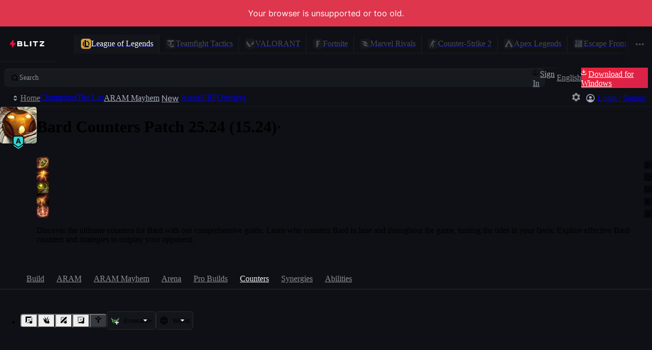

--- FILE ---
content_type: application/javascript
request_url: https://blitz.gg/js/chunk-OEOVNYI4.js
body_size: 80
content:
/*!
 * blitz-app v2.1.456
 */
import{a as l}from"./chunk-EC6M2LQW.js";import{a as r,e as u}from"./chunk-MCER3GDB.js";import{e as a}from"./chunk-5AKAZDH3.js";r();u();var e=a(l(),1),s=!1;function o(){let[t,n]=(0,e.useState)(s);return(0,e.useEffect)(()=>{s=!0,n(!0)},[]),t}function d({children:t}){return o()?t:null}export{o as a,d as b};
//# sourceMappingURL=chunk-OEOVNYI4.js.map


--- FILE ---
content_type: application/javascript
request_url: https://blitz.gg/js/chunk-CLPHAF7R.js
body_size: 47
content:
/*!
 * blitz-app v2.1.456
 */
import{g as l,h as o,r as f,t as m}from"./chunk-765IVC3W.js";import{X as t}from"./chunk-3MJCSYHZ.js";import{a as r,e as n}from"./chunk-MCER3GDB.js";r();n();var u=m(f({key:l,value:o})),p=u.transform(o,e=>(e[t]=!0,e)),b=p;export{b as a};
//# sourceMappingURL=chunk-CLPHAF7R.js.map


--- FILE ---
content_type: application/javascript
request_url: https://blitz.gg/js/chunk-NVHSQ5DI.js
body_size: 1624
content:
/*!
 * blitz-app v2.1.456
 */
import{a as i,b as a}from"./chunk-G526CKHY.js";import{L as l}from"./chunk-3MJCSYHZ.js";import{a as s,e as c}from"./chunk-MCER3GDB.js";s();c();function u(){return i.language||i.options.fallbackLng?.[0]?.[0]||i.options.fallbackLng?.[0]||i.options.fallbackLng}function h(t,e){let r=u();return typeof t=="number"||!Number.isNaN(parseFloat(t))?t.toLocaleString(r,e):"-"}var D=(t,e,r)=>{t=t||0,e=e||1;try{return(t/e).toLocaleString(u(),r||{minimumFractionDigits:1,maximumFractionDigits:1})}catch{return(t/e).toFixed(0)}};var w=t=>new Intl.NumberFormat(u(),{style:"percent"}).format(t),L=()=>Intl.NumberFormat(u()).formatToParts(1.1).find(t=>t.type==="decimal").value,P=(t=u(),e,{min:r=0,max:n=1}={})=>typeof e=="number"||!Number.isNaN(parseFloat(e))?new Intl.NumberFormat(t,{style:"percent",minimumFractionDigits:r,maximumFractionDigits:n}).format(typeof e=="number"?e:parseFloat(e)):"-%",I=(t,e,r=2,n="standard")=>typeof e=="number"||!Number.isNaN(parseFloat(e))?e.toLocaleString(t,{maximumFractionDigits:r,notation:n}):"-",S=(t,e)=>e.toLocaleString(t,{style:"unit",unit:"meter"});function C(t=i.language,e=0){if(typeof e!="number")return l(`Non-number passed into formatOrdinalNumber: ${e}`),"";let r=new Intl.PluralRules(t,{type:"ordinal"}),n={notation:"standard"};switch(r.select(e)){case"zero":return a("common:ordinal_zero","{{n, number}}th",{n:e,formatParams:n});case"one":return a("common:ordinal_one","{{n, number}}st",{n:e,formatParams:n});case"two":return a("common:ordinal_two","{{n, number}}nd",{n:e,formatParams:n});case"few":return a("common:ordinal_few","{{n, number}}rd",{n:e,formatParams:n});case"many":return a("common:ordinal_many","{{n, number}}th",{n:e,formatParams:n});default:return a("common:ordinal_other","{{n, number}}th",{n:e,formatParams:n})}}function R(t,e=i.language){return typeof t!="number"?"-":Intl.NumberFormat(e,{notation:"compact",maximumFractionDigits:1}).format(t)}function U(t,e,r){return new Intl.DateTimeFormat(t,r).format(e)}function O(t,e,r){return new Intl.NumberFormat(t,{style:"currency",maximumFractionDigits:Number.isInteger(Number(e))?0:2,currency:r??"usd"}).format(e)}function A(t,e){return e==null?"-":new Intl.NumberFormat(t,{notation:"compact"}).format(e)}function _(t,e,r={style:"short",type:"unit"}){return new Intl.ListFormat(t,r).format(e)}s();c();var M=(t,e)=>t===e?null:t<e;function g(t,e){return typeof t=="number"?Number(t.toFixed(e)):null}function b(t){return Number.isNaN(t)||!Number.isFinite(t)?0:t}function v(t){return typeof t=="number"&&!Number.isNaN(t)?t:"-"}function d(t,e,r=null){let n=t/(e>0?e:1),o=b(n);return typeof r=="number"?g(o,r):o}function Z(t,e,r=0,n=0){return e>0?d(t+r*.5,e).toLocaleString(u(),{minimumFractionDigits:n,maximumFractionDigits:n,style:"percent"}):"-%"}var q=t=>`${~~(t/60)}:${`00${~~(t%60)}`.slice(-2)}`;function B(t){return t.replace(/\B([A-Z])(?=[a-z])/g,"-$1").replace(/\B([a-z0-9])([A-Z])/g,"$1-$2").toLowerCase()}function G(t){return t.replace(/[A-Z]/g,e=>`_${e.toLowerCase()}`)}function K(t,e=1){return parseFloat(t)*(t.endsWith("s")?1e3:t.endsWith("ms")?1:e)}function H(t){return String(t?.toString())}function Q(t,e){if(typeof t=="function")return t(e);t&&(t.current=e)}function x(t,...e){let r=0;for(let n of e){let o=t.indexOf(n);o!==-1&&(t.splice(o,1),r++)}return r}var V=t=>t[t.length-1],T=t=>new Date(t.getUTCFullYear(),t.getUTCMonth(),t.getUTCDate(),t.getUTCHours(),t.getUTCMinutes(),t.getUTCSeconds()),X=t=>T(new Date(t));function Y(t,...e){let r=!1;for(let n of e)n.parentElement!==t&&(t.appendChild(n),r=!0);return r}function j(t,e){if(typeof e=="string")return e;if(Array.isArray(e))return t(...e);l("renderText","unexpected text type",typeof e,e)}function J(t,e){return t.push(e),()=>x(t,e)}var y=/^\/(?:app\/|v(?=\d))[^/]*/;function tt(t){return t.replace(y,"")}function et(t,e,r){r?t.setProperty(e,r):t.removeProperty(e)}function rt(t,e){let r=t/1e3,n=r/60,o=n/60,m=e/(1e3*60*60*24)||1;return r/m<60?{seconds:r/m}:n/m<60?{minutes:n/m}:{hours:o/m}}export{u as a,h as b,D as c,w as d,L as e,P as f,I as g,S as h,C as i,R as j,U as k,O as l,A as m,_ as n,M as o,g as p,b as q,v as r,d as s,Z as t,q as u,B as v,G as w,K as x,H as y,Q as z,x as A,V as B,X as C,Y as D,j as E,J as F,tt as G,et as H,rt as I};
//# sourceMappingURL=chunk-NVHSQ5DI.js.map


--- FILE ---
content_type: application/javascript
request_url: https://blitz.gg/js/chunk-PMZV334O.js
body_size: 685
content:
/*!
 * blitz-app v2.1.456
 */
import{L as E,e as y,fa as I,g as b}from"./chunk-3MJCSYHZ.js";import{a as O}from"./chunk-EC6M2LQW.js";import{a as c,e as u}from"./chunk-MCER3GDB.js";import{e as K}from"./chunk-5AKAZDH3.js";c();u();var k=K(O(),1);c();u();var m=K(O(),1);function v(s,i,f=[],l={listenToKeyUpEvents:!1}){let o=f?(0,m.useCallback)(i,f):i,n=l.listenToKeyUpEvents?f?(0,m.useCallback)(i,f):i:null;(0,m.useEffect)(()=>{if(!o)return;let e=(Array.isArray(s)?s:[s]).map(t=>d&&t==="Control"?"Meta":t);function r(t){if(e.includes(t.key)||e.includes(t.code)){if(t.repeat){t.preventDefault();return}t.type==="keydown"?o(t,!1):n&&t.type==="keyup"&&n(t,!0)}}return y.addEventListener("keydown",r),n&&y.addEventListener("keyup",r),()=>{y.removeEventListener("keydown",r),n&&y.removeEventListener("keyup",r)}},[s,o])}var p={Alt:"altKey",Ctrl:"ctrlKey",Meta:"metaKey",Shift:"shiftKey"},d=b()==="darwin";function D(s,i,f){let[l,o]=(0,k.useMemo)(()=>{let[e,...r]=s.split("+").reverse(),t=Object.fromEntries(Object.values(p).map(a=>[a,!1]));for(let a of r){if(p[a]){t[p[a]]=!0;continue}E(`useHotkey: Unknown modifier ${a}`)}if(d){let a=t.ctrlKey;t.ctrlKey=t.metaKey,t.metaKey=a}return[e,t]},[s]),n=(0,k.useCallback)(i,f);v(l,e=>{if(n){for(let r in o)if(o[r]!==e[r])return;n(e)}},[n])}function _(s,i){if(I)return;let[f,...l]=s.split("+").reverse(),o=Object.fromEntries(Object.values(p).map(e=>[e,!1]));for(let e of l){if(p[e]){o[p[e]]=!0;continue}E(`useHotkey: Unknown modifier ${e}`)}if(d){let e=o.ctrlKey;o.ctrlKey=o.metaKey,o.metaKey=e}let n=e=>{for(let r in o)if(o[r]!==e[r])return;(f===e.key||f===e.code)&&!e.repeat&&i(e)&&(e.preventDefault(),e.stopPropagation())};return y.addEventListener("keydown",n),()=>y.removeEventListener("keydown",n)}export{d as a,D as b,_ as c,v as d};
//# sourceMappingURL=chunk-PMZV334O.js.map


--- FILE ---
content_type: application/javascript
request_url: https://blitz.gg/js/chunk-STMR5F5V.js
body_size: 73841
content:
/*!
 * blitz-app v2.1.456
 */
import{a as Hi}from"./chunk-ORZQP7XQ.js";import{b as Kt,e as qe}from"./chunk-URHXL6E2.js";import{a as _d}from"./chunk-VURIDVYO.js";import{a as qi,b as Tn}from"./chunk-OEOVNYI4.js";import{a as Vi,b as Yi,c as Qi,d as In,f as Mt}from"./chunk-BFMDZ24R.js";import{a as Ht}from"./chunk-CLPHAF7R.js";import{a as Vt,c as Yt,d as xn,e as wn,i as rl,l as ol,o as Qt,p as On,q as nl,r as Dn}from"./chunk-3IPKJJT6.js";import{a as ji,c as vn,d as Mn}from"./chunk-PMZV334O.js";import{o as Xi,q as el,r as tl}from"./chunk-YD3TY5OI.js";import{b as qt}from"./chunk-YESOL2R7.js";import{i as Di,j as Pi}from"./chunk-JEDZ2N4H.js";import{a as xe}from"./chunk-27E65ILU.js";import{g as ti,k as kr,l as ri,p as oi}from"./chunk-WY3AYXS7.js";import{a as oe}from"./chunk-MNGWC3IZ.js";import{a as Xs,c as Be}from"./chunk-4RWNTIHV.js";import{$ as z,$a as Ni,$g as hl,A as An,Ae as Zi,B as Nn,Bg as cl,C as En,Cf as Pn,Cg as pl,D as Ws,Da as ot,Df as al,Dg as dl,E as Js,Ea as ii,Ef as sl,Eg as fl,Fa as le,Fg as Jt,Ga as li,Gg as Gr,Hc as ct,He as zt,Hg as Un,Ic as We,Ie as mo,If as il,Ig as Fn,Ja as Rn,Jg as qn,K as Se,Kg as Kn,La as W,M as Tt,Mg as jn,N as k,Na as mi,Ng as Hn,Og as gl,Pa as ui,Pb as wi,Pg as Vn,Qa as ci,Qg as Zt,Ra as pi,Rd as Dr,Sa as di,Sb as Oi,Ta as fi,Ua as gi,Va as hi,Wa as yi,Xa as bi,Ya as Si,Yg as Br,Za as _i,Zg as co,_a as Ai,_g as Yn,aa as Zs,ab as Ei,b as Ys,bb as Ri,ca as G,cb as Ci,da as io,db as Ti,dg as Je,ea as yt,eb as vi,eg as ll,eh as yl,f as Qs,fa as Lr,fg as ml,ga as ni,gh as po,ha as xr,hb as Mi,hg as uo,hh as fo,ia as vt,ig as Gn,ja as ai,jg as Wt,jh as bl,kg as Bn,la as bt,lb as Ii,mb as lo,me as Ki,nb as ki,ne as zi,ng as J,oe as kn,og as Ke,oh as Qn,pa as si,pe as Ln,ph as go,q as Mr,qa as A,qc as Gi,qe as Wi,qg as ul,r as we,ra as Ne,rh as E,sh as zn,tb as Li,th as Sl,u as gt,ub as xi,uc as Bi,uh as ae,v as ht,va as St,vc as $i,vg as $n,wb as Fe,x as _n,y as so,yb as wr,yg as _t,ze as Ji,zg as Pr}from"./chunk-E75AH6A5.js";import{H as Cn,a as ze,i as Ui,p as jt,q as Or,s as ut,x as Fi}from"./chunk-NVHSQ5DI.js";import{c as _,d as Ue}from"./chunk-7LK6UQ52.js";import{b as yn,f as zs,g as mt,h as bn,j as y,k as N,n as Sn,p as tt,r as ce,t as M,y as fe}from"./chunk-765IVC3W.js";import{a as _e,b as Le}from"./chunk-G526CKHY.js";import{a as ue}from"./chunk-BMPF3UEK.js";import{e as Ft}from"./chunk-76XUNSRS.js";import{a as Ut}from"./chunk-QX2I67QI.js";import{a as rt}from"./chunk-QGUO7HVP.js";import{$ as Hs,B as Bs,C as $t,D as $s,F as Us,G as hn,J as Te,K as Fs,L as he,M as x,O as no,P as qs,T as Tr,V as Ks,W as ke,X as De,Y as js,_ as Pe,a as oo,b as dn,c as fn,ca as Ae,d as Is,da as vr,e as b,ea as Vs,f as ks,fa as Q,g as Ls,ga as Qe,ha as I,j as gn,ja as ao,k as xs,l as ws,m as Os,n as Pt,o as Ds,p as Gt,q as Oe,s as Ps,t as U,v as me,w as Y,x as Gs,y as re,z as Bt}from"./chunk-3MJCSYHZ.js";import{b as $e,c as Ir,d as ei,e as se}from"./chunk-EA7Y7HYL.js";import{a as q}from"./chunk-EC6M2LQW.js";import{a as l,e as m}from"./chunk-MCER3GDB.js";import{c as Sd,d as Dt,e as F}from"./chunk-5AKAZDH3.js";var El=Sd(Jn=>{"use strict";l();m();var Nl=_d();Jn.createRoot=Nl.createRoot,Jn.hydrateRoot=Nl.hydrateRoot;var v_});l();m();var _l={shouldTransition:!0};l();m();var Al=F(q(),1);function Xt(e){if(Qe)return{frame:0};let t=requestAnimationFrame(()=>{t=requestAnimationFrame(e)});return{frame:t}}function c_(){let[e,t]=(0,Al.useState)(!1);return Qe||b.requestAnimationFrame(()=>{t(!0)}),e}l();m();l();m();var Ad=new Ue({...Pr.reduce((e,t)=>(e[t]=[{path:`/${J[t]}`,component:"marketing/GameComingSoon.tsx"}],e),{})}),Wn=Ad;var Nd=new Ue({...Bn.reduce((e,t)=>(e[t]=[],e),{}),...Je.reduce((e,{gameSymbol:t,routes:r})=>(Object.hasOwn(Wn,t)&&r.push(...Wn[t]),e[t]=r,e),{})}),nt=Nd;l();m();var pn=F(q(),1);var a_={};Dt(a_,{EVENT_CHANGE_ROUTE:()=>ne,EVENT_CHANGE_ROUTE_COMPONENT:()=>it,EVENT_LOADED_DATA:()=>Ge,EVENT_LOADED_META:()=>Qr,EVENT_LOADING_DATA:()=>mr,MissingComponent:()=>Ia,NotFoundError:()=>$t,ROUTE_INITIATED_BY_AUTO:()=>cd,ROUTE_INITIATED_BY_USER:()=>to,componentCache:()=>_r,default:()=>S,extractMeta:()=>un,getModulePath:()=>tn,initializeRoute:()=>As,listenRouterEvents:()=>Ss,matchRoutes:()=>Ar,pathsWritten:()=>ln,setRoute:()=>Do,setTransitionAllowed:()=>WS,unlistenRouterEvents:()=>_s,updateRoute:()=>je});l();m();l();m();var D=F(q(),1),nn=F(El(),1);l();m();var Ed=new Map([["align-self","-ms-grid-row-align"],["color-adjust","-webkit-print-color-adjust"],["column-gap","grid-column-gap"],["gap","grid-gap"],["grid-template-columns","-ms-grid-columns"],["grid-template-rows","-ms-grid-rows"],["justify-self","-ms-grid-column-align"],["margin-inline-end","-webkit-margin-end"],["margin-inline-start","-webkit-margin-start"],["overflow-wrap","word-wrap"],["padding-inline-end","-webkit-padding-end"],["padding-inline-start","-webkit-padding-start"],["row-gap","grid-row-gap"],["scroll-margin-bottom","scroll-snap-margin-bottom"],["scroll-margin-left","scroll-snap-margin-left"],["scroll-margin-right","scroll-snap-margin-right"],["scroll-margin-top","scroll-snap-margin-top"],["scroll-margin","scroll-snap-margin"],["text-combine-upright","-ms-text-combine-horizontal"]]);function Rl(e,t){let r="",o=Ed.get(e);o&&(r+=`${o}:${t};`);let n=function(a){var s=/^(?:(text-(?:decoration$|e|or|si)|back(?:ground-cl|d|f)|box-d|(?:mask(?:$|-[ispro]|-cl)))|(tab-|column(?!-s)|text-align-l)|(ap)|(u|hy))/i.exec(a);return s?s[1]?1:s[2]?2:s[3]?3:5:0}(e);1&n&&(r+=`-webkit-${e}:${t};`),2&n&&(r+=`-moz-${e}:${t};`),4&n&&(r+=`-ms-${e}:${t};`);let i=function(a,s){var u=/^(?:(pos)|(background-i)|((?:max-|min-)?(?:block-s|inl|he|widt))|(dis))/i.exec(a);return u?u[1]?/^sti/i.test(s)?1:0:u[2]?/^image-/i.test(s)?1:0:u[3]?s[3]==="-"?2:0:/^(inline-)?grid$/i.test(s)?4:0:0}(e,t);return 1&i?r+=`${e}:-webkit-${t};`:2&i?r+=`${e}:-moz-${t};`:4&i&&(r+=`${e}:-ms-${t};`),r+=`${e}:${t};`,r}l();m();var Ml=F(q(),1);l();m();var It="route-wrapper",Tl="main-content",Zn=350,vl=`transform ${Zn/1e3}s var(--bezier), opacity ${Zn/1e3}s var(--bezier)`,Cl=typeof MutationObserver<"u"&&new MutationObserver(e=>{if(!_l.shouldTransition)return;let t=[],r=[];for(let{addedNodes:n,removedNodes:i,target:a}of e){for(let s of Array.from(i))s instanceof HTMLElement&&s.classList.contains(It)&&r.push([s,a]);for(let s of Array.from(n))s instanceof HTMLElement&&s.classList.contains(It)&&t.push(s)}let o=U.router?.isBackwards??!1;for(let n of t)n.style.opacity="0",n.style.transform=`translate3d(calc(var(--sp-8) * ${o?1:-1}), 0, 0)`,Xt(()=>{n.style.transition=vl,n.style.opacity="1",n.style.removeProperty("transform")});if(r.length)for(let[n,i]of r)n.classList.remove(It),n.inert=!0,i.appendChild(n),Rd(n,o)});Cl&&Cl.observe(b.document.body,{childList:!0,subtree:!0});function Rd(e,t){e.style.maxHeight="100%",e.style.overflow="hidden",e.style.pointerEvents="none",e.style.position="relative",e.style.left=`${e.offsetLeft}px`,e.style.removeProperty("position"),Xt(()=>{e.style.opacity="0",e.style.transition=vl,e.style.transform=`translate3d(calc(var(--sp-8) * ${t?-1:1}), 0, 0)`}),setTimeout(function(){e.remove()},Zn)}var Il=se("div")`
  container-type: inline-size;
  container-name: app;
  display: flex;
  flex-direction: column;
  height: 100vh;

  ${ti} {
    height: 100vh;
    height: 100dvh;
  }
`,kl=se("div")`
  --base-page-padding: var(--sp-2);

  --page-width: var(--sp-container);
  --page-padding: var(--base-page-padding);

  /* this needs to be large because of the bottom ad */
  --page-end-value: var(--sp-23);
  --page-end: var(--page-end-value);
  --page-start: var(--sp-4);

  display: flex;
  flex-direction: column;
  position: relative;
  align-items: stretch;
  flex: 1;
  overflow: hidden;

  @keyframes spin {
    from {
      transform: rotate(-1turn);
    }
  }

  .blitz-loading-spinner {
    animation: spin 1s linear forwards infinite;
  }

  &.full-width-page {
    --page-width: 100%;
    --is-full-width: 1;
  }
`,Ll=se("div")`
  --scroll-color: var(--shade4-50);

  position: relative;

  flex: 1;
  display: flex;
  flex-direction: column;

  border-color: transparent;

  transition: var(--transition-long);
  transition-property: border-color, scrollbar-color;

  ${""}
  scrollbar-gutter: stable both-edges;
  --pad-for-scrollbar-offset: var(--base-page-padding)
    calc(var(--base-page-padding) - var(--scrollbar-width));

  overflow-x: hidden;
  overflow-y: scroll;

  z-index: 4;

  ${kr} {
    --scrollbar-width: calc(100vw - 100%);

    transition: unset;

    ${""}
    scrollbar-color: var(--scroll-color) transparent;
  }

  &::-webkit-scrollbar-thumb {
    background-color: transparent;
    /* add border to act as background-color */
    border-left-style: outset;
    border-width: var(--scrollbar-width);
    /* sum viewport dimensions to guarantee border will fill scrollbar */
    /* inherit border-color to inherit transitions */
    border-color: inherit;
    border-radius: calc(var(--scrollbar-width) / 2);
  }

  &.scroll-active {
    border-color: var(--scroll-color);

    transition: var(--transition-short);
  }

  &.scrollbar-hide {
    border-color: transparent !important;

    pointer-events: none;

    ${kr} {
      scrollbar-color: transparent;
    }
  }

  &.full-bleed {
    --title-bar-height: 0px;
    --page-padding: 0px;
    --page-start: 0px;
    --page-end: 0px;
  }

  &:not(.full-bleed) {
    @container app (width <= 400px) {
      --page-padding: var(--sp-2);
    }
  }

  ${ri} {
    scrollbar-gutter: unset;
    --pad-for-scrollbar-offset: 0;

    scrollbar-width: none;

    &::-webkit-scrollbar {
      display: none;
      -webkit-appearance: none;
    }
  }
`,xl=se("div",Ml.default.forwardRef)`
  position: relative;
  flex: 1;
  display: flex;
  flex-direction: column;
  align-items: center;
  margin-block: var(--page-start) var(--page-end);
  /* margin-inline: var(--page-padding); */

  &:first-child {
    flex: 1;
  }

  &.full-bleed {
    --title-bar-height: 0px;
    --page-padding: 0px;
    --page-start: 0px;
    --page-end: 0px;
  }
  &:not(.full-bleed) {
    @container app (width <= 400px) {
      --page-padding: var(--sp-2);
    }
  }
`,wl=se("div")`
  position: relative;
  display: flex;
  flex-direction: column;
  align-items: center;
  height: 100%;

  &.${It} {
    flex-grow: 1;
    width: 100%;
  }

  &[inert] {
    position: absolute;
    top: 0;
    left: 0;
    right: 0;
    width: 100%;
  }
`;l();m();l();m();var Cd=Oe({SignIn:null,getBearerToken:()=>Promise.resolve(null),accountMenuItems:Oe({slotOne:null,slotTwo:null,footerSlot:null}),onComingSoonNotifySubmitted:null,onMatchtileShare:null,fetchedFeatureFlags:(()=>{let e,t=new Promise(r=>{e=r});return Object.assign(t,{resolve:e})})(),userPreferenceUpdatePromise:Promise.resolve(),appShell:{titleBarClasses:[],TitleBar:()=>null,AppHeaderNotification:()=>null,ContentHeader:()=>null,Snackbar:()=>null,GamePromoFeatures:()=>null,OmniSearchModal:()=>null}}),at=Cd;l();m();var qd=F(q(),1);l();m();var $r=new Int32Array(4096);for(let e=0;e<256;++e){let t=e,r=9;for(;--r;)t=(t&1&&-306674912)^t>>>1;$r[e]=t}for(let e=0;e<256;++e){let t=$r[e];for(let r=256;r<4096;r+=256)t=$r[e|r]=t>>>8^$r[t&255]}var Dl=[];for(let e=0;e<16;)Dl[e]=$r.subarray(e<<8,++e<<8);var[Ol,Td,vd,Md,Id,kd,Ld,xd,wd,Od,Dd,Pd,Gd,Bd,$d,Ud]=Dl,Fd=(e,t)=>{t=~t;let r=0,o=e.length-16;for(;r<o;)t=Ud[e[r++]^t&255]^$d[e[r++]^t>>8&255]^Bd[e[r++]^t>>16&255]^Gd[e[r++]^t>>>24]^Pd[e[r++]]^Dd[e[r++]]^Od[e[r++]]^wd[e[r++]]^xd[e[r++]]^Ld[e[r++]]^kd[e[r++]]^Id[e[r++]]^Md[e[r++]]^vd[e[r++]]^Td[e[r++]]^Ol[e[r++]];for(;r<e.length;++r)t=Ol[t&255^e[r]]^t>>>8;return~t},Ur=class{update(t){if(!(t instanceof Uint8Array))throw new TypeError("need a Uint8Array, not"+Object.prototype.toString.call(t).slice(8,-1));return this.value=Fd(t,this.value),this}digest(t){let r=this.value<0?4294967296+this.value:this.value;if(t==="raw")return r;if(t==="hex"||t===void 0)return r.toString(16);throw new TypeError(`cannot digest in form ${t}`)}};function Pl(e){return new TextEncoder().encode(e)}var At={id:null,appVersion:null};async function Xn(){if(Q||At.id)return At;if(I)At.id=await re(Y.MACHINE_ID),At.appVersion=await re(Y.APP_VERSION);else{let{default:e}=await import("./src-6ZD2HHDN.js");At.id=await e(),At.appVersion="web"}return!At.id&&!ao&&x("Unable to get machine ID"),At}function Gl(e){fo();let t=E.cms.featureFlags,r=E.features;if(e)return t.hasOwnProperty(e)&&r[e];let o={};for(let n of t){if(!(n&&n.feature in r))continue;let i=n.feature;o[i]=!!r[i]}return o}function ea(e,t=""){return new Ur().update(Pl(e+t)).digest("raw")}async function mA([e,t],r){Number.isInteger(r)||x("Percentage must be an integer [1, 100]"),r===100&&x("Careful with 100% A/B feature rollouts, they do not include SSR");let o=me(E.volatile.subFeatures)??{},n=o[e]||{};if(Q||n[t]!==void 0)return n[t]??!1;let{id:i}=await Xn(),a=ea(i,t),s=a%100<r;return Te(`Subfeature ${e}-${t}`,{enabled:s,featureIdent:a,enabledPercentage:r,comparison:a%100}),o[e]=n,n[t]=s,ye("subFeatures",o),s}var Kd=ue(()=>import("./fetch-feature-flags-YQJ4ZG3Z.js")),ta;function Fl(){if(!Q)return ta||(ta=(async()=>{let e=me(await Se(["settings"])||Qn.settings);so(e,go.settings),tl(e),await Hd(e);let t=Ul(e.lastLoggedInIdByGame),r=Ul(e.loggedInAccounts);e.lastLoggedInIdByGame=t,e.loggedInAccounts=r,await U.didRender,e[ke]=Pe,ae.settings=e})()),ta}function jd(e,t,r,o,n){no(`[OVERLAY] Updating ${t} ${e} position to { x: ${r}, y: ${o}, isDragged: ${n} }`),Ze([t,"overlays","positions",e],{x:r,y:o,isDragged:n})}function GA(e,t){for(let r of Object.keys(e)){let{x:o,y:n,isDragged:i}=e[r];jd(r,t,o,n,i)}}function BA(e){e&&Bt(e,()=>{let{route:{currentPath:t,searchParams:r,state:o}}=S;r.set("refetch","true"),je(t,r,o)})}function $A(e){e&&Bt(e,()=>{})}async function Hd(e){await Se(["library","lastInstalledGames"]);let t=await oa(),{library:{lastInstalledGames:r}}=E,{settings:{favoriteGames:o}}=E;if(Array.isArray(o)||(o=[]),!t.length&&!o.length){e.favoriteGames=_t;return}let n=t.filter(a=>!r.includes(a));if(!n.length)return;e.favoriteGames=[...new Set([...o,...n])];let i=[...new Set([...r,...n])];i[ke]=Pe,ae.library.lastInstalledGames=i}var Vd=/steam\d+/;function Bl(e){return e.replace(Vd,t=>`STEAM_${t.match(/\d+/)[0]}`)}function Yd(e){let t=e?.cs2,r=e?.csgo;typeof t=="string"&&(e.cs2=Bl(t)),typeof r=="string"&&(e.csgo=Bl(r)),typeof t=="object"&&$l(t),typeof r=="object"&&$l(r)}function $l(e){if(!e)return;let t=[];for(let o in e){let n=e[o];n&&(t.push([n.steamId,n.username]),delete e[o])}let r=Object.fromEntries(t);for(let o in r)e[o]={steamId:o,username:r[o]}}function Ul(e){Yd(e);let t=[J[ct],J[We]],r=new Set(["null","undefined","sg","ph","id1","vn","th","tw"]);for(let o of t){let n=e?.[o];if(n){if(typeof n=="string"&&n.includes(":"))e[o]=null;else if(typeof n=="object")for(let[i,a]of Object.entries(n)){if(!a){delete n[i];continue}i.includes(":")&&(a&&a.puuid&&!r.has(a.region)&&(n[a.puuid]=a),delete n[i])}}}return e}function UA(e){Ze(["riotRegion"],e)}var ho={};function ye(e,t){if(typeof e!="string")throw new Error(`Key "${e}" must be a string.`);if(t&&typeof t=="object"){t[De]=!0;let r=E.volatile[e];if(r&&typeof r=="object"&&Pt(t,r))return Promise.resolve()}return new Promise(r=>{e in ho||queueMicrotask(()=>{ae.volatile[e]=ho[e],delete ho[e],r()}),ho[e]=t})}function FA(e){ye("ephemeralNotification",{severity:"minor",...e,isEphemeral:!0})}function qA(){ye("ephemeralNotification",null)}function KA(e){Ze(["dismissedNotifications"],[...E.settings.dismissedNotifications,e])}function jA(e){let t=[...E.settings.dismissedNotifications].filter(r=>r!==e);Ze(["dismissedNotifications"],t)}function Qd(e,t,r=0){if(e&&typeof e!="symbol"){he("Game must be a symbol");return}if(!t){ye("liveGame",{});return}ye("liveGame",{game:e,timestamp:r,...t})}function HA(e){Qd(e,null,0)}function VA(e,t){return ae.features[e]=t,po[e]}function zd(e){return Object.entries(e).reduce((t,[r,o])=>(o&&t.push(Ke[r]),t),[])}async function oa(){let e=await re(Y.GET_INSTALLED_GAMES);return e?zd(e):[]}function YA(e){E.settings.favoriteGames.includes(e)||Ze(["favoriteGames"],[...E.settings.favoriteGames,e])}function QA(e){let t=[...E.settings.favoriteGames].filter(r=>r!==e);Ze(["favoriteGames"],t)}function zA(e,t){let r=[...E.settings.favoriteGames],o=r.filter(a=>_t.includes(a)),n=r.filter(a=>!_t.includes(a));[o[e],o[t]]=[o[t],o[e]];let i=o.concat(n);Ze(["favoriteGames"],i)}function Ze(e,t){let r=me(E.settings||Qn.settings),[o,n]=_n(e,r);t===void 0?delete o[n]:o[n]=t,r[ke]=Pe,ae.settings=r}function na(e,t){let r=me(E.localState),[o,n]=_n(e,r);o[n]=t,r[ke]=Pe,ae.localState=r}function ql(e,t){let r=yt(J[e]);r==="tft"&&(r="lol"),na(["currentProfileId",r],t)}function Kl(){I&&(ae.volatile.disableAppDrag=!1)}function jl(){I&&(ae.volatile.disableAppDrag=!0)}function WA(e){ae.volatile.isCMPBannerVisible=e}var Wd=0;function Hl(e){let{priority:t}=e,r=me(E.volatile.snackbar)??[],o={id:e.id?void 0:Wd++,...e};if(typeof e.id=="string"){let n=r.findIndex(i=>i.id===o.id);n!==-1&&r.splice(n,1)}t==="low"&&r.length>0?(typeof o.id=="string"?Te(`Adding snackbar "${o.id}" to the bottom of the queue`):Te("Adding snackbar to the bottom of the queue"),r.splice(0,0,o)):r.push(o),r[De]=!0,ae.volatile.snackbar=gn(r)}function yo(e){let t=me(E.volatile.snackbar)??[],r=t.findIndex(n=>n.id===e);if(r===-1)return null;let[o]=t.splice(r,1);return t[De]=!0,ae.volatile.snackbar=gn(t),o}async function Vl(){if(Q){at.fetchedFeatureFlags.resolve();return}fo();let e=E.features,{featureFlags:t}=await Kd(),r=(await Xn())?.id;if(!r){ao||x("Unable to get machine ID");return}let o={};for(let n of t){if(/ads/i.test(n.feature))continue;if(!(n&&n.feature in e)){Fs("Feature does not exist",n);continue}if(!(typeof n.feature=="string"&&Number.isFinite(n.percentage)&&Number.isInteger(n.version))){x("Invalid flag",n);continue}let i=n.feature,s=ea(r,i)%100<n.percentage;s&&(ae.features[n.feature]=o[n.feature]=s)}bl(o).then(at.fetchedFeatureFlags.resolve),fe.emit(yl,{machineId:r,...Gl()})}function Yl(){function e(r){return typeof r.dismissOnRouteChange=="function"?r.dismissOnRouteChange(S.route):r.dismissOnRouteChange===!0}function t(){(me(E.volatile.snackbar)??[]).filter(e).forEach(o=>{yo(o.id)})}return S.events.on(ne,t),()=>S.events.off(ne,t)}var ra=class extends Error{isPublic;internalClass};function JA(e,t){let r=e instanceof Error?e:new ra(e);r.isPublic=!0,r.internalClass=t,S.error=r,S.events.emit(S.events.EVENT_LOADED_DATA)}function ZA(e,t){let r=me(E.marketing.newNavItems);r[e]=t,r[ke]=Pe,ae.marketing.newNavItems=r}function XA(e){ae.volatile.feedbackModalOpen=e}function eN(){return Se(["marketing","seenPromoFeatures"],{initializeOnce:!0})}function tN(e){if(!e.length)return;let t=me(E.marketing.seenPromoFeatures);t[ke]=Pe;for(let r of e)t[r]=!0;ae.marketing.seenPromoFeatures=t}l();m();l();m();l();m();var Jd=Ps({getLegendImage(e){if(!e)return Wt;let{apex:{meta:{legends:t}}}=E;return t[e]?t[e].imageUrl:`${_.CDN}/blitz/apex/legends/${e}.png`},getWeaponImage(e){if(!e)return Wt;let{apex:{meta:{weapons:t}}}=E;return t[e]?t[e].imageUrl:`${_.CDN}/blitz/apex/weapons/${e}.png`}}),Ql=Jd;l();m();var zl="[data-uri]";var Wl="[data-uri]";l();m();l();m();l();m();l();m();l();m();var Jl=z`
  query ChampionBuildsTagged(
    $championId: String!
    $matchupChampionId: String
    $queue: String!
    $role: String
    $tier: String
  ) {
    executeDatabricksQuery(
      game: LEAGUE
      queryName: "prod_champion_builds_tags"
      params: [
        { name: "individual_position", value: $role }
        { name: "queue_id", value: $queue }
        { name: "champion_id", value: $championId }
        { name: "build_tier", value: $tier }
        { name: "match_up_champion_id", value: $matchupChampionId }
      ]
    ) {
      metadata {
        byteSize
        lastModified
        parameters
      }
      payload
    }
  }
`,bo=z`
  query ChampionsStats(
    $queue: String!
    $tier: String
    $role: String
    $championId: String
    $region: String
  ) {
    executeDatabricksQuery(
      game: LEAGUE
      queryName: "prod_champion_postmatch_stats"
      params: [
        { name: "queue_id", value: $queue }
        { name: "tier", value: $tier }
        { name: "individual_position", value: $role }
        { name: "champion_id", value: $championId }
        { name: "region", value: $region }
      ]
    ) {
      metadata {
        byteSize
        lastModified
        statement
        parameters
      }
      payload
    }
  }
`,Zl=z`
  query ChampionMatchups(
    $queue: String!
    $tier: String
    $region: String
    $role: String!
    $championId: String!
  ) {
    executeDatabricksQuery(
      game: LEAGUE
      queryName: "prod_champion_matchups_stats"
      params: [
        { name: "queue_id", value: $queue }
        { name: "tier", value: $tier }
        { name: "region", value: $region }
        { name: "individual_position", value: $role }
        { name: "champion_id", value: $championId }
      ]
    ) {
      metadata {
        byteSize
        lastModified
        statement
        parameters
      }
      payload
    }
  }
`,Xl=z`
  query ChampionSynergies(
    $queue: String!
    $tier: String
    $region: String
    $champion_id: String!
    $individual_position: String!
    $ally_individual_position: String!
  ) {
    executeDatabricksQuery(
      game: LEAGUE
      queryName: "prod_champion_synergies_stats_unlimited"
      params: [
        { name: "queue_id", value: $queue }
        { name: "tier", value: $tier }
        { name: "region", value: $region }
        { name: "champion_id", value: $champion_id }
        { name: "individual_position", value: $individual_position }
        { name: "ally_individual_position", value: $ally_individual_position }
      ]
    ) {
      metadata {
        byteSize
        lastModified
        statement
        parameters
      }
      payload
    }
  }
`,em=z`
  query ChampionByMinuteStats(
    $queue: String!
    $tier: String
    $role: String
    $championId: String!
  ) {
    executeDatabricksQuery(
      game: LEAGUE
      queryName: "prod_champion_by_minute_stats"
      params: [
        { name: "champion_id", value: $championId }
        { name: "tier", value: $tier }
        { name: "queue_id", value: $queue }
        { name: "individual_position", value: $role }
      ]
    ) {
      metadata {
        byteSize
        lastModified
        statement
        parameters
      }
      payload
    }
  }
`,tm=z`
  query ChampionByDurationStats(
    $queue: String!
    $tier: String
    $role: String
    $championId: String!
  ) {
    executeDatabricksQuery(
      game: LEAGUE
      queryName: "prod_champion_by_game_duration_stats"
      params: [
        { name: "champion_id", value: $championId }
        { name: "tier", value: $tier }
        { name: "queue_id", value: $queue }
        { name: "individual_position", value: $role }
      ]
    ) {
      metadata {
        byteSize
        lastModified
        statement
        parameters
      }
      payload
    }
  }
`,rm=z`
  query RoleSynergies(
    $queue: String!
    $tier: String!
    $region: String
    $role1: String!
    $role2: String!
  ) {
    executeDatabricksQuery(
      game: LEAGUE
      queryName: "prod_champion_synergies_stats"
      params: [
        { name: "queue_id", value: $queue }
        { name: "tier", value: $tier }
        { name: "region", value: $region }
        { name: "individual_position", value: $role1 }
        { name: "ally_individual_position", value: $role2 }
      ]
    ) {
      metadata {
        byteSize
        lastModified
        statement
        parameters
      }
      payload
    }
  }
`,om=z`
  query ArenaAugmentsStats {
    executeDatabricksQuery(
      game: LEAGUE
      queryName: "prod_arena_augments"
      params: [{ name: "dummy", value: "dummy" }]
    ) {
      metadata {
        byteSize
        lastModified
        statement
        parameters
      }
      payload
    }
  }
`,nm=z`
  query ArenaChampionsStats {
    executeDatabricksQuery(
      game: LEAGUE
      queryName: "prod_arena_champions"
      params: [{ name: "dummy", value: "dummy" }]
    ) {
      metadata {
        byteSize
        lastModified
        statement
        parameters
      }
      payload
    }
  }
`,am=z`
  query ArenaChampionStats($championId: String!) {
    executeDatabricksQuery(
      game: LEAGUE
      queryName: "prod_arena_champion"
      params: [{ name: "champion_id", value: $championId }]
    ) {
      metadata {
        byteSize
        lastModified
        statement
        parameters
      }
      payload
    }
  }
`,sm=z`
  query ArenaChampionsDuosStats {
    executeDatabricksQuery(
      game: LEAGUE
      queryName: "prod_arena_duos"
      params: [{ name: "dummy", value: "dummy" }]
    ) {
      metadata {
        byteSize
        lastModified
        statement
        parameters
      }
      payload
    }
  }
`,im=z`
  query PBE_aramMayhem {
    executeDatabricksQuery(
      game: LEAGUE
      queryName: "prod_aram_mayhem_champions"
      params: [{ name: "dummy", value: "dummy" }]
    ) {
      metadata {
        byteSize
        lastModified
        statement
        parameters
      }
      payload
    }
  }
`,lm=z`
  query PBE_aramMayhemChampionAugments($champion_id: String!) {
    executeDatabricksQuery(
      game: LEAGUE
      queryName: "prod_aram_mayhem_champion"
      params: [{ name: "champion_id", value: $champion_id }]
    ) {
      metadata {
        byteSize
        lastModified
        statement
        parameters
      }
      payload
    }
  }
`,mm=z`
  query aramMayhemAugmentsStats {
    executeDatabricksQuery(
      game: LEAGUE
      queryName: "prod_aram_mayhem_augments"
      params: [{ name: "dummy", value: "dummy" }]
    ) {
      metadata {
        byteSize
        lastModified
        statement
        parameters
      }
      payload
    }
  }
`,um=z`
  query FactorsStats($queue: String!, $tier: String!) {
    executeDatabricksQuery(
      game: LEAGUE
      queryName: "prod_factors_stats"
      params: [
        { name: "queue_id", value: $queue }
        { name: "tier", value: $tier }
      ]
    ) {
      metadata {
        byteSize
        lastModified
        statement
        parameters
      }
      payload
    }
  }
`;l();m();var ef={name:String,position:Number,typeName:String,typeText:String},tf={augment_id:Number,stats:{top_champions:null,top_4_percent:0,tier:0,augment_stage_stats:[{tier:Number,augment_stage:Number,num_duos:Number,num_games:Number,pick_rate:Number,avg_placement:Number}],top_1_percent:0,num_duos:0,num_games:0,pick_rate:0,avg_placement:0,top_2_percent:0},patch:String,dt:String,dummy:String},rf=M({data:{executeDatabricksQuery:{payload:{manifest:{schema:{columnCount:Number,columns:[ef]}},result:{chunkIndex:y(Number),dataArray:[[String]],rowCount:y(Number),rowOffset:y(Number)}}}}}).transform([tf],e=>{let{data:{executeDatabricksQuery:t}}=e,{columns:r=[]}=t?.payload?.manifest?.schema||{};return(t?.payload?.result?.dataArray||[]).map(i=>{let a={augment_id:0,stats:{top_champions:null,top_4_percent:0,tier:0,augment_stage_stats:[],top_1_percent:0,num_duos:0,num_games:0,pick_rate:0,avg_placement:0,top_2_percent:0},patch:"",dt:"",dummy:""};for(let s of r){if(!a.hasOwnProperty(s.name))continue;let u=i[s.position]||"";a[s.name]=of(s.typeName,u)}return a})}),cm=rf;function of(e,t){switch(e){case"BOOLEAN":return t==="true";case"DOUBLE":case"BIGINT":case"LONG":case"INT":return t?Number(t):0;case"MAP":return t?JSON.parse(t):{};case"ARRAY":return t?JSON.parse(t):[];case"STRUCT":return t?So(t):{};case"STRING":case void 0:default:return t??""}}function So(e){if(e==null)return e;if(typeof e=="string")try{let t=JSON.parse(e);return t&&(typeof t=="object"||Array.isArray(t))?So(t):t}catch{return e}if(Array.isArray(e))return e.map(t=>So(t));if(typeof e=="object"){let t={};for(let r in e)Object.prototype.hasOwnProperty.call(e,r)&&(t[r]=So(e[r]));return t}return e}function pm(e,t){return k(G(_.DATALAKE,om),cm,e||["lol","arenaAugmentsStats"],{...t||{}})}l();m();l();m();var nf={name:String,position:Number,typeName:String,typeText:String},af={champion_id:Number,championId:Number,data:{augments:null,top_4_percent:0,tier:0,match_pick_rate:0,top_1_percent:0,num_duos:0,num_games:0,pick_rate:0,avg_placement:0,ban_rate:0,teammates:ce({key:String,value:{top_4_percent:Number,tier:Number,top_1_percent:Number,num_duos:Number,num_games:Number,pick_rate:Number,avg_placement:Number,top_2_percent:Number}}),items:ce({key:String,value:{top_4_percent:Number,tier:Number,top_1_percent:Number,num_duos:Number,tier_filtered:Number,num_games:Number,pick_rate:Number,avg_placement:Number,top_2_percent:Number}}),top_2_percent:0},patch:String,dt:String},sf=M({data:{executeDatabricksQuery:{payload:{manifest:{schema:{columnCount:Number,columns:[nf]}},result:{chunkIndex:y(Number),dataArray:[[String]],rowCount:y(Number),rowOffset:y(Number)}}}}}).transform(af,e=>{let{data:{executeDatabricksQuery:t}}=e,{columns:r=[]}=t?.payload?.manifest?.schema||{};return(t?.payload?.result?.dataArray||[]).map(i=>{let a={champion_id:0,championId:0,data:{augments:[],top_4_percent:0,tier:0,match_pick_rate:0,items:{},top_1_percent:0,num_duos:0,num_games:0,pick_rate:0,avg_placement:0,ban_rate:0,teammates:{},top_2_percent:0},patch:"",dt:"",dummy:""};for(let s of r){if(!a.hasOwnProperty(s.name))continue;let u=i[s.position]||"";a[s.name]=lf(s.typeName,u)}return a.championId=a.champion_id,a})[0]}),dm=sf;function lf(e,t){switch(e){case"BOOLEAN":return t==="true";case"DOUBLE":case"BIGINT":case"LONG":case"INT":return t?Number(t):0;case"MAP":return t?JSON.parse(t):{};case"ARRAY":return t?JSON.parse(t):[];case"STRUCT":return t?_o(t):{};case"STRING":case void 0:default:return t??""}}function _o(e){if(e==null)return e;if(typeof e=="string")try{let t=JSON.parse(e);return t&&(typeof t=="object"||Array.isArray(t))?_o(t):t}catch{return e}if(Array.isArray(e))return e.map(t=>_o(t));if(typeof e=="object"){let t={};for(let r in e)Object.prototype.hasOwnProperty.call(e,r)&&(t[r]=_o(e[r]));return t}return e}function fm(e,t,r){return k(G(_.DATALAKE,am,{championId:e.toString()}),dm,t||["lol","championArenaStats",e],{...r||{}})}l();m();l();m();var mf={name:String,position:Number,typeName:String,typeText:String},uf={champion_id:Number,championId:Number,stats:{top_4_percent:Number,tier:Number,top_teammates:[{top_4_percent:Number,tier:Number,teammate_champion_id:Number,top_1_percent:Number,num_duos:Number,teammate_rank:Number,num_games:Number,pick_rate:Number,avg_placement:Number,top_2_percent:Number}],match_pick_rate:Number,top_1_percent:Number,num_duos:Number,num_games:Number,pick_rate:Number,avg_placement:Number,ban_rate:Number,top_2_percent:Number},patch:String,dt:String,dummy:String},cf=M({data:{executeDatabricksQuery:{payload:{manifest:{schema:{columnCount:Number,columns:[mf]}},result:{chunkIndex:y(Number),dataArray:[[String]],rowCount:y(Number),rowOffset:y(Number)}}}}}).transform([uf],e=>{let{data:{executeDatabricksQuery:t}}=e,{columns:r=[]}=t?.payload?.manifest?.schema||{};return(t?.payload?.result?.dataArray||[]).map(i=>{let a={champion_id:0,championId:0,stats:{top_4_percent:0,tier:0,top_teammates:[],match_pick_rate:0,top_1_percent:0,num_duos:0,num_games:0,pick_rate:0,avg_placement:0,ban_rate:0,top_2_percent:0},patch:"",dt:"",dummy:""};for(let s of r){if(!a.hasOwnProperty(s.name))continue;let u=i[s.position]||"";a[s.name]=pf(s.typeName,u)}return a.championId=a.champion_id,a})}),gm=cf;function pf(e,t){switch(e){case"BOOLEAN":return t==="true";case"DOUBLE":case"BIGINT":case"LONG":case"INT":return t?Number(t):0;case"MAP":return t?JSON.parse(t):{};case"ARRAY":return t?JSON.parse(t):[];case"STRUCT":return t?JSON.parse(t):{};case"STRING":case void 0:default:return t??""}}function df(){return G(_.DATALAKE,nm)}function hm(e,t){return k(df(),gm,e||["lol","championsArenaStats"],{...t||{}})}l();m();l();m();var ff={name:String,position:Number,typeName:String,typeText:String},gf={champion_ids:String,stats:ce({key:String,value:Number}),patch:String,dt:String,dummy:String},hf=M({data:{executeDatabricksQuery:{payload:{manifest:{schema:{columnCount:Number,columns:[ff]}},result:{chunkIndex:y(Number),dataArray:[[String]],rowCount:y(Number),rowOffset:y(Number)}}}}}).transform([gf],e=>{let{data:{executeDatabricksQuery:t}}=e,{columns:r=[]}=t?.payload?.manifest?.schema||{};return(t?.payload?.result?.dataArray||[]).map(i=>{let a={champion_ids:"",stats:{top_4_percent:0,tier:0,top_teammates:0,match_pick_rate:0,top_1_percent:0,num_duos:0,num_games:0,pick_rate:0,avg_placement:0,ban_rate:0,top_2_percent:0},patch:"",dt:"",dummy:""};for(let s of r){if(!a.hasOwnProperty(s.name))continue;let u=i[s.position]||"";a[s.name]=yf(s.typeName,u)}return a})}),ym=hf;function yf(e,t){switch(e){case"BOOLEAN":return t==="true";case"DOUBLE":case"BIGINT":case"LONG":case"INT":return t?Number(t):0;case"MAP":return t?JSON.parse(t):{};case"ARRAY":return t?JSON.parse(t):[];case"STRUCT":return t?JSON.parse(t):{};case"STRING":case void 0:default:return t??""}}function bf(){return G(_.DATALAKE,sm)}function bm(e,t){return k(bf(),ym,e||["lol","championsArenaDuosStats"],{...t||{}})}l();m();l();m();l();m();var Fr={};Dt(Fr,{default:()=>Ef,svg:()=>Ao});l();m();var er=F(q()),Ao='<svg xmlns="http://www.w3.org/2000/svg" width="48" height="48" viewbox="0 0 48 48" fill="none"><path fill="currentColor" fill-rule="evenodd" d="M44 4H28L4 28v16h16l24-24V4ZM8.795 39.182v-9.205L29.977 8.795h9.205V18L18 39.182H8.795Zm0-31.977H20L8.795 18.409V7.205Zm32 32V28L29.591 39.205h11.204Z" clip-rule="evenodd"></path></svg>',Sf=/<svg(.*?)>(.*?)<\/svg>/s,_f=/(.*?)="(.*?)"/,Af=/[\w-]+="[^"]*"/g,Sm={viewbox:"viewBox",class:"className"},_m=0;function Nf(e){let[,t,r]=Ao.match(Sf),o={};for(let a of t.trim().match(Af)){let[,s,u]=a.match(_f);s in Sm&&(s=Sm[s]),o[s]=u}let[n,i]=(0,er.useState)({svgAttributes:o,__html:r});return(0,er.useEffect)(()=>{let a=Ao.matchAll(/id="(.*?)"/gm),s=n.__html;for(let[u,c]of a){let d=`${c}-${_m}`;s=s.replace(u,'id="'+d+'"').replaceAll(`url(#${c})`,`url(#${d})`).replaceAll(`"#${c}"`,`"#${d}"`)}i({svgAttributes:o,__html:s}),_m++},[]),er.default.createElement("svg",{dangerouslySetInnerHTML:n,...n.svgAttributes,...e})}var Ef=Object.assign(Nf,{svg:Ao});var pt={};Dt(pt,{default:()=>Mf,svg:()=>No});l();m();var tr=F(q()),No='<svg xmlns="http://www.w3.org/2000/svg" width="48" height="48" viewbox="0 0 48 48" fill="none"><path fill="currentColor" d="m32.884 4-6.364 6.347H10.364v16.115L4 32.81V4h28.884ZM44 14.712v29.186H14.74l6.363-6.348h16.533V21.06L44 14.712Zm-5.455-10.61H44v5.44L9.455 44H4v-5.44L38.545 4.101Z"></path></svg>',Rf=/<svg(.*?)>(.*?)<\/svg>/s,Cf=/(.*?)="(.*?)"/,Tf=/[\w-]+="[^"]*"/g,Am={viewbox:"viewBox",class:"className"},Nm=0;function vf(e){let[,t,r]=No.match(Rf),o={};for(let a of t.trim().match(Tf)){let[,s,u]=a.match(Cf);s in Am&&(s=Am[s]),o[s]=u}let[n,i]=(0,tr.useState)({svgAttributes:o,__html:r});return(0,tr.useEffect)(()=>{let a=No.matchAll(/id="(.*?)"/gm),s=n.__html;for(let[u,c]of a){let d=`${c}-${Nm}`;s=s.replace(u,'id="'+d+'"').replaceAll(`url(#${c})`,`url(#${d})`).replaceAll(`"#${c}"`,`"#${d}"`)}i({svgAttributes:o,__html:s}),Nm++},[]),tr.default.createElement("svg",{dangerouslySetInnerHTML:n,...n.svgAttributes,...e})}var Mf=Object.assign(vf,{svg:No});var aa={};Dt(aa,{default:()=>wf,svg:()=>Eo});l();m();var rr=F(q()),Eo='<svg xmlns="http://www.w3.org/2000/svg" width="48" height="48" viewbox="0 0 48 48" fill="none"><path fill="currentColor" fill-rule="evenodd" d="M25.256 4.005c.947 9.152 3.485 19.364 7.612 30.637C30.134 38.488 27.193 41.807 24 45c-3.1-3.1-5.961-6.317-8.627-10.021 4.134-11.421 6.624-21.746 7.468-30.975a165.88 165.88 0 0 1 2.415 0Zm3.803.075c1.195.038 2.325.09 3.39.15 1.459 3.716 4.35 8.865 8.674 15.445-1.774 4.156-3.64 7.756-5.615 10.974-3.927-10.887-6.077-19.744-6.45-26.57Zm-10.075-.002c-.202 6.824-2.29 15.804-6.265 26.939-2.06-3.312-4-7.027-5.842-11.342 4.324-6.58 7.215-11.729 8.675-15.445 1.077-.061 2.22-.113 3.432-.152Zm18.278.525C43.172 5.193 46 6 46 6a143.01 143.01 0 0 1-2.932 8.79c-2.17-2.927-4.105-6.322-5.806-10.187Zm-26.524 0C9.037 8.468 7.1 11.863 4.932 14.79A143.704 143.704 0 0 1 2 6s2.827-.808 8.738-1.397Z" clip-rule="evenodd"></path></svg>',If=/<svg(.*?)>(.*?)<\/svg>/s,kf=/(.*?)="(.*?)"/,Lf=/[\w-]+="[^"]*"/g,Em={viewbox:"viewBox",class:"className"},Rm=0;function xf(e){let[,t,r]=Eo.match(If),o={};for(let a of t.trim().match(Lf)){let[,s,u]=a.match(kf);s in Em&&(s=Em[s]),o[s]=u}let[n,i]=(0,rr.useState)({svgAttributes:o,__html:r});return(0,rr.useEffect)(()=>{let a=Eo.matchAll(/id="(.*?)"/gm),s=n.__html;for(let[u,c]of a){let d=`${c}-${Rm}`;s=s.replace(u,'id="'+d+'"').replaceAll(`url(#${c})`,`url(#${d})`).replaceAll(`"#${c}"`,`"#${d}"`)}i({svgAttributes:o,__html:s}),Rm++},[]),rr.default.createElement("svg",{dangerouslySetInnerHTML:n,...n.svgAttributes,...e})}var wf=Object.assign(xf,{svg:Eo});var Ve={};Dt(Ve,{default:()=>Bf,svg:()=>Ro});l();m();var or=F(q()),Ro='<svg xmlns="http://www.w3.org/2000/svg" width="48" height="48" viewbox="0 0 48 48" fill="none"><path fill="currentColor" d="M9.085 29.804C11.41 35.77 17.211 40 24 40c6.79 0 12.591-4.229 14.915-10.196A6.993 6.993 0 0 0 42 24a6.993 6.993 0 0 0-3.085-5.804C36.59 12.23 30.789 8 24 8c-6.79 0-12.591 4.229-14.915 10.196A6.993 6.993 0 0 0 6 24a6.993 6.993 0 0 0 3.085 5.804ZM24 45C12.402 45 3 35.598 3 24S12.402 3 24 3s21 9.402 21 21-9.402 21-21 21Zm-11-8C5.82 37 0 31.18 0 24s5.82-13 13-13h22c7.18 0 13 5.82 13 13s-5.82 13-13 13H13Zm8-20h-8a7 7 0 1 0 0 14h8l3-4 3 4h8a7 7 0 1 0 0-14h-8l-3 4-3-4Z"></path></svg>',Of=/<svg(.*?)>(.*?)<\/svg>/s,Df=/(.*?)="(.*?)"/,Pf=/[\w-]+="[^"]*"/g,Cm={viewbox:"viewBox",class:"className"},Tm=0;function Gf(e){let[,t,r]=Ro.match(Of),o={};for(let a of t.trim().match(Pf)){let[,s,u]=a.match(Df);s in Cm&&(s=Cm[s]),o[s]=u}let[n,i]=(0,or.useState)({svgAttributes:o,__html:r});return(0,or.useEffect)(()=>{let a=Ro.matchAll(/id="(.*?)"/gm),s=n.__html;for(let[u,c]of a){let d=`${c}-${Tm}`;s=s.replace(u,'id="'+d+'"').replaceAll(`url(#${c})`,`url(#${d})`).replaceAll(`"#${c}"`,`"#${d}"`)}i({svgAttributes:o,__html:s}),Tm++},[]),or.default.createElement("svg",{dangerouslySetInnerHTML:n,...n.svgAttributes,...e})}var Bf=Object.assign(Gf,{svg:Ro});var sa={};Dt(sa,{default:()=>Kf,svg:()=>Co});l();m();var nr=F(q()),Co='<svg xmlns="http://www.w3.org/2000/svg" width="48" height="48" viewbox="0 0 48 48" fill="none"><path fill="currentColor" fill-rule="evenodd" d="M2 6s7-2 22-2 22 2 22 2c-6 20-13 30-22 39C15 36 8 26 2 6Zm8 5c4.667 11.333 9.333 19.667 14 25 4.667-5.333 9.333-13.667 14-25-3.333-.667-8-1-14-1s-10.667.333-14 1Zm7 3h14c-2.667 8-5 13.333-7 16-2-2.667-4.333-8-7-16Z" clip-rule="evenodd"></path></svg>',$f=/<svg(.*?)>(.*?)<\/svg>/s,Uf=/(.*?)="(.*?)"/,Ff=/[\w-]+="[^"]*"/g,vm={viewbox:"viewBox",class:"className"},Mm=0;function qf(e){let[,t,r]=Co.match($f),o={};for(let a of t.trim().match(Ff)){let[,s,u]=a.match(Uf);s in vm&&(s=vm[s]),o[s]=u}let[n,i]=(0,nr.useState)({svgAttributes:o,__html:r});return(0,nr.useEffect)(()=>{let a=Co.matchAll(/id="(.*?)"/gm),s=n.__html;for(let[u,c]of a){let d=`${c}-${Mm}`;s=s.replace(u,'id="'+d+'"').replaceAll(`url(#${c})`,`url(#${d})`).replaceAll(`"#${c}"`,`"#${d}"`)}i({svgAttributes:o,__html:s}),Mm++},[]),nr.default.createElement("svg",{dangerouslySetInnerHTML:n,...n.svgAttributes,...e})}var Kf=Object.assign(qf,{svg:Co});var Ee=new Ue({[A.rankedSoloDuo]:{gql:"RANKED_SOLO_5X5",id:420,key:["4","420"],dashed:"ranked-solo-duo",hideRole:!1,label:["lol:queueTypes.ranked_solo","Ranked Solo"],icon:sa},[A.rankedFlex]:{gql:"RANKED_FLEX_SR",id:440,key:["440"],dashed:"ranked-flex",hideRole:!1,label:["lol:queueTypes.ranked_flex","Ranked Flex"],icon:aa},[A.clash]:{gql:"CLASH_SR",id:700,key:["700","701"],dashed:"clash",hideRank:!0,hideRole:!1,hideFilter:!0,label:["lol:queueTypes.clash","Clash"],icon:pt},[A.clashAram]:{gql:"CLASH_ARAM",id:720,key:["720","721"],dashed:"clash-aram",hideRole:!0,hideRank:!0,hideFilter:!0,label:["lol:queueTypes.clash_aram","ARAM Clash"],icon:Fr},[A.clashUrf]:{gql:"SUMMONERS_RIFT_URF",id:740,key:["740","741"],dataKey:"SUMMONERS_RIFT_URF",dashed:"urf",hideRole:!0,hideRank:!0,hideFilter:!0,label:["lol:queueTypes.clash_urf","URF Clash"],icon:Ve},[A.normalDraft]:{gql:"SUMMONERS_RIFT_DRAFT_PICK",id:400,key:["14","17","400"],dashed:"normal-draft",hideRank:!0,hideRole:!1,label:["lol:queueTypes.normal_draft","Normal Draft"],icon:pt},[A.normalBlind]:{gql:"SUMMONERS_RIFT_BLIND_PICK",id:430,key:["16","430"],dashed:"normal-blind",hideRank:!0,hideRole:!1,label:["lol:queueTypes.normal_blind","Normal Blind"],icon:pt},[A.ultimateSpellbook]:{gql:"ULTIMATE_SPELLBOOK",id:1400,key:["1400"],dashed:"ultimate-spellbook",hideRole:!0,hideRank:!0,hideFilter:!0,label:["lol:queueTypes.ultimateSpellbook","Ultimate Spellbook"],icon:Ve},[A.nexusBlitz]:{gql:"NEXUS_BLITZ",id:1300,key:["1200","1300"],dashed:"nexus-blitz",hideRole:!0,hideRank:!0,hideFilter:!0,label:["lol:queueTypes.nexus_blitz","Nexus Blitz"],icon:Ve,comingSoon:!1},[A.urf]:{gql:"SUMMONERS_RIFT_URF",id:900,key:["318","900","1010","1900"],dashed:"urf",hideRole:!0,hideRank:!0,hideFilter:!0,label:["lol:queueTypes.urf","URF"],icon:Ve},[A.arena]:{gql:"CHERRY",id:1700,key:["1700","1710"],dashed:"arena",hideRole:!0,hideFilter:!0,label:["lol:arena","Arena"],icon:Ve},[A.brawl]:{gql:"BRAWL",id:2300,key:["2300"],dashed:"brawl",hideRole:!0,hideFilter:!0,label:["lol:queueTypes.brawl","Brawl"],icon:Ve},[A.doomBots]:{gql:"DOOMBOTS",id:4200,key:["4200","4210","4220"],dashed:"doom-bots",hideRole:!0,hideRank:!0,hideFilter:!0,label:["lol:queueTypes.doomBots","Doom Bots"],icon:Ve},[A.trialsOfDoom]:{gql:"TRIALS_OF_DOOM",id:4240,key:["4240","4250","4260"],dashed:"trials-of-doom",hideRole:!0,hideRank:!0,hideFilter:!0,label:["lol:queueTypes.trialsOfDoom","Trials of Doom"],icon:Ve},[A.swarm]:{gql:"STRAWBERRY",id:1810,key:["1810","1820","1830","1840"],dashed:"swarm",hideRole:!0,hideFilter:!0,label:["lol:swarm","Swarm"],icon:Ve},[A.oneForAll]:{gql:"ONE_FOR_ALL",id:1020,key:["1020"],dashed:"one-for-all",hideRole:!0,hideRank:!0,hideFilter:!0,label:["lol:queueTypes.oneForAll","One For All"],icon:Ve},[A.aramMayhem]:{gql:"HOWLING_ABYSS_ARAM",id:2400,key:["2400","3270"],dashed:"aram-mayhem",hideRole:!0,hideRank:!0,label:["lol:queueTypes.aram-mayhem","ARAM Mayhem"],icon:Fr},[A.aram]:{gql:"HOWLING_ABYSS_ARAM",id:450,key:["65","450","920"],dashed:"aram",hideRole:!0,hideRank:!0,label:["lol:queueTypes.aram","ARAM"],icon:Fr},[A.swiftplay]:{gql:"SWIFTPLAY",id:480,key:["480","490"],dashed:"swiftplay",hideRole:!1,hideRank:!0,label:["lol:queueTypes.swiftplay","Swiftplay"],icon:pt},[A.coopVsAiIntro]:{gql:"CO_OP_VS_AI_INTRO_BOT",id:810,key:["31","810","830","870"],dashed:"coop-vs-ai-intro",hideRole:!0,hideRank:!0,hideFilter:!0,label:["lol:queueTypes.co_op_vs_ai_intro_bot","Co-op vs AI Intro Bot"],icon:pt},[A.coopVsAiBeginner]:{gql:"CO_OP_VS_AI_BEGINNER_BOT",id:820,key:["32","820","840","880"],dashed:"co-op-vs-ai-beginner-bot",hideRole:!0,hideRank:!0,hideFilter:!0,label:["lol:queueTypes.co_op_vs_ai_beginner_bot","Co-op vs AI Beginner Bot"],icon:pt},[A.coopVsAiIntermediate]:{gql:"CO_OP_VS_AI_INTERMEDIATE_BOT",id:800,key:["33","800","850","890"],dashed:"co-op-vs-ai-intermediate-bot",hideRole:!0,hideRank:!0,hideFilter:!0,label:["lol:queueTypes.co_op_vs_ai_intermediate_bot","Co-op vs AI Intermediate Bot"],icon:pt},[A.custom]:{gql:"CUSTOM_GAME",id:0,key:["0","-1"],dashed:"custom",hideRole:!0,hideRank:!0,hideFilter:!0,label:["lol:queueTypes.custom","Custom"],icon:null}}),ia={aram_unranked_5x5:A.aram,cherry:A.arena};for(let e of Object.getOwnPropertySymbols(Ee))for(let t of["key","dashed","id","gql"]){let r=Ee[e][t]||"";if(Array.isArray(r))for(let o of r)ia[`${o}`.toLowerCase()]=e;else ia[`${r}`.toLowerCase()]=e}function v(e){return typeof e=="symbol"?e:ia[`${e}`.toLowerCase()]}var ie=e=>{let t=Ee[v(e)];return!t&&e?Ee[A.custom]:t},bE=(e,t)=>{let r=Object.getOwnPropertySymbols(Ee);return(t?.filterFn?r.filter(t.filterFn):r).map(n=>{let{gql:i,label:a}=Ee[n];return{value:i,text:a}})};l();m();l();m();var RE=16,CE={0:{icon:null,name:["lol:subteams.invalid","Riot failed to report teams"],color:"var(--blue)"},1:{icon:null,name:["lol:subteams.poro","Poro"],color:"var(--pink)"},2:{icon:null,name:["lol:subteams.minion","Minion"],color:"var(--turq)"},3:{icon:null,name:["lol:subteams.scuttle","Scuttle"],color:"var(--green)"},4:{icon:null,name:["lol:subteams.krug","Krug"],color:"var(--orange)"},5:{icon:null,name:["lol:subteams.raptor","Raptor"],color:"var(--red)"},6:{icon:null,name:["lol:subteams.sentinel","Sentinel"],color:"var(--blue)"},7:{icon:null,name:["lol:subteams.wolf","Wolf"],color:"var(--yellow)"},8:{icon:null,name:["lol:subteams.gromp","Gromp"],color:"var(--purple)"}},TE={0:{short:["lol:notAvailable","N/A"],long:["common:placementOrdinals.notAvailable.long","N/A Place"]},1:{short:["common:placementOrdinals.first.short","1st"],long:["common:placementOrdinals.first.long","1st Place"]},2:{short:["common:placementOrdinals.second.short","2nd"],long:["common:placementOrdinals.second.long","2nd Place"]},3:{short:["common:placementOrdinals.third.short","3rd"],long:["common:placementOrdinals.third.long","3rd Place"]},4:{short:["common:placementOrdinals.fourth.short","4th"],long:["common:placementOrdinals.fourth.long","4th Place"]},5:{short:["common:placementOrdinals.fifth.short","5th"],long:["common:placementOrdinals.fifth.long","5th Place"]},6:{short:["common:placementOrdinals.sixth.short","6th"],long:["common:placementOrdinals.sixth.long","6th Place"]},7:{short:["common:placementOrdinals.seventh.short","7th"],long:["common:placementOrdinals.seventh.long","7th Place"]},8:{short:["common:placementOrdinals.eighth.short","8th"],long:["common:placementOrdinals.eighth.long","8th Place"]}},qr=si(["orange","purple","blue","green","gray"]),Im=new Ue({[qr.orange]:{key:"gladiator",gql:"ORANGE",t:{name:"lol:filters.ranks.gladiator",fallback:"Gladiator"}},[qr.purple]:{key:"gold",gql:"PURPLE",t:{name:"lol:filters.ranks.gold",fallback:"Gold"}},[qr.blue]:{key:"silver",gql:"BLUE",t:{name:"lol:filters.ranks.silver",fallback:"Silver"}},[qr.green]:{key:"bronze",gql:"GREEN",t:{name:"lol:filters.ranks.bronze",fallback:"Bronze"}},[qr.gray]:{key:"wood",gql:"GRAY",t:{name:"lol:filters.ranks.wood",fallback:"Wood"}}}),vE={fighter:220001,marksman:220002,assassin:220003,mage:220004,tank:220005,support:220006},ME=3348,IE={222051:!0,2049:!0,2050:!0,223112:!0,223177:!0,223185:!0,223184:!0};var kE={key:null,games:0,wins:0,runes:[],rune_shards:[],summoner_spells:[],items_starting:[],items_completed:[],items_situational:[],items_boots:[],items_order:[],skills:[],stats:{runes:{},items:{},summoners:{}},misc:{playstyleTitle:null,opponentChampion:null,gameId:null,player:null,patch:null,insertedAt:null}};var km={};for(let[e,t]of le)for(let r of["key","gql"]){let o=t[r].toLowerCase();km[o]=e}function V(e){return typeof e=="symbol"?e:km[`${e}`.toLowerCase()]}var Lm={};for(let[e,t]of Im)for(let r of["key","gql"]){let o=t[r].toLowerCase();Lm[o]=e}function PE(e){return typeof e=="symbol"?e:Lm[`${e}`.toLowerCase()]}l();m();function L(e){return typeof e=="symbol"?e:ui[`${e}`.toLowerCase()]}var jf={name:String,position:Number,typeName:String,typeText:String},Hf={patch:String,champion_id:Number,championId:Number,queue_id:v,tier:V,individual_position:L,region:String,games:Number,win_rate:Number,role_pct_games:Number,is_most_popular_role:Boolean,champion_role_tier:Number,champion_role_tier_filtered:Number,champion_role_pickrate:Number,ban_num_games:Number,total_num_games:Number,champion_ban_rate:Number,role_total_num_games:Number,profiling:ce({key:String,value:Number}),postmatch_stats:ce({key:String,value:Number}),strong_against:y([Number]),weak_against:y([Number]),previous_patch_stats:y(ce({key:String,value:Number})),mastery_stats:ce({key:String,value:{win_rate:Number,num_games:Number,benchmark_win_rate:Number,benchmark_delta_win_rate:Number}}),filters:String},Vf=M({data:{executeDatabricksQuery:{payload:{manifest:{schema:{columnCount:Number,columns:[jf]}},result:{chunkIndex:y(Number),dataArray:[[y(String)]],rowCount:y(Number),rowOffset:y(Number)}}}}}).transform([Hf],e=>{let{data:{executeDatabricksQuery:t}}=e,{columns:r=[]}=t?.payload?.manifest?.schema||{};return(t?.payload?.result?.dataArray||[]).map(i=>{let a={patch:"",queue_id:null,champion_id:0,championId:0,tier:null,champion_role_tier_filtered:0,champion_role_pickrate:0,role_champion_pickrate:0,individual_position:null,region:"",games:0,win_rate:0,role_pct_games:0,is_most_popular_role:!1,champion_role_tier:0,ban_num_games:0,total_num_games:0,champion_ban_rate:0,role_total_num_games:0,postmatch_stats:{},profiling:{},strong_against:[],weak_against:[],previous_patch_stats:{},mastery_stats:{},filters:""};for(let s of r){if(!a.hasOwnProperty(s.name))continue;let u=i[s.position]||"";a[s.name]=Yf(s.typeName,u)}return a.championId=a.champion_id,a.champion_role_tier=v(a.queue_id)===A.aram?a.champion_role_tier:a.champion_role_tier_filtered,a})}),To=Vf;function Yf(e,t){switch(e){case"BOOLEAN":return t==="true";case"DOUBLE":case"BIGINT":case"LONG":case"INT":return t?Number(t):0;case"MAP":return t?JSON.parse(t):{};case"ARRAY":return t?JSON.parse(t):[];case"STRUCT":return t?JSON.parse(t):{};case"STRING":case void 0:default:return t??""}}function Qf(e,t){let r={queue:ie(v(e.queue))?.gql,tier:e.tier?le[V(e?.tier)].gql:null,championId:"",role:null,region:null};if(v(r.queue)!==A.rankedSoloDuo&&v(r.queue)!==A.rankedFlex&&delete r.tier,e.region?r.region=e.region:r.region||delete r.region,e.championId)r.championId=`${e.championId}`;else throw new Error("Champion ID is required to fetch champion stats");return e.role?r.role=W[L(e?.role)]?.gql:t.get("role")?r.role=W[L(t.get("role"))]?.gql:r.role||delete r.role,G(_.DATALAKE,bo,r)}function xm({filters:e,urlParams:t,options:r={}}){return k(Qf(e,t),To,["lol","championStats",e.championId,t.toString()],{...r})}l();m();l();m();l();m();var vo={accountId:y(String),assists:Number,boots:[{id:String}],buildPaths:[{id:String,itemId:Number,timestamp:Number}],champion:Number,deaths:Number,encryptedAccountId:y(String),gameDuration:Number,gold:Number,id:String,insertedAt:String,items:[{id:String}],kills:Number,lane:String,opponentChampion:Number,patch:String,player:{id:String,fame:y(Number),accounts:[String],insertedAt:String,name:String,portraitImageUrl:y(String),profileImageUrl:y(String),realName:y(String),region:String,slug:String,team:{id:String,insertedAt:String,name:String,pictureUrl:String,region:String,tag:String,updatedAt:String},teamId:y(String),updatedAt:String},tournamentSummonerName:N(String),tournamentTeam:N(String),tournamentOpponentTeam:N(String),tournamentType:N(String),playerId:String,region:String,riotMatchId:y(String),role:L,runePrimaryTree:Number,runeSecondaryTree:Number,runeShards:[Number],runes:[{id:String}],skillOrder:[{id:String,skillSlot:Number,timestamp:Number}],spells:[{ids:[String]}],timestamp:String,updatedAt:String,win:Boolean},cR=M({data:{probuildsCompetitiveMatches:[vo]}}).transform([vo],e=>e.data.probuildsCompetitiveMatches);l();m();var Mo={matches:[{id:String,playerMatch:y({id:String,playerMatchStats:{lp:N(Number),deltaLp:N(Number),kills:Number,deaths:Number,assists:Number}})}]},zf=M({data:{matchlist:Mo}}).transform(Mo.matches,e=>e.data.matchlist.matches),wm=zf;l();m();var K={mean:Number,stdev:Number},Io={count:Number,mean:Number,stdev:Number,sum:Number},Wf=["item_3851","item_3853","item_3855","item_3857","item_3859","item_3860","item_3863","item_3864"].reduce((e,t)=>(e[t]=K,e),{}),la={championId:Number,creepScoreByMinute:[K],creepScorePerMinute:{gameDuration_15MinTo_20Min:K,gameDuration_20MinTo_25Min:K,gameDuration_25MinTo_30Min:K,gameDuration_30MinTo_35Min:K,gameDuration_35MinTo_40Min:K,gameDuration_40MinTo_45Min:K,gameDuration_45MinTo_50Min:K},damageDealtToChampionsPerMinute:{gameDuration_15MinTo_20Min:K,gameDuration_20MinTo_25Min:K,gameDuration_25MinTo_30Min:K,gameDuration_30MinTo_35Min:K,gameDuration_35MinTo_40Min:K,gameDuration_40MinTo_45Min:K,gameDuration_45MinTo_50Min:K},gameDuration:{mean:Number},kdaByGameDuration:{gameDuration_15MinTo_20Min:K,gameDuration_20MinTo_25Min:K,gameDuration_25MinTo_30Min:K,gameDuration_30MinTo_35Min:K,gameDuration_35MinTo_40Min:K,gameDuration_40MinTo_45Min:K,gameDuration_45MinTo_50Min:K},kills:{laning:Io,lateGame:Io,midGame:Io},neutralMinionsKilled:K,queue:v,supportItemQuestCompletionTime:Wf,tier:V,totalDamageDealtToChampions:K,totalMinionsKilled:K,visionScorePerMinute:{gameDuration_15MinTo_20Min:K,gameDuration_20MinTo_25Min:K,gameDuration_25MinTo_30Min:K,gameDuration_30MinTo_35Min:K,gameDuration_35MinTo_40Min:K,gameDuration_40MinTo_45Min:K,gameDuration_45MinTo_50Min:K},win:Io},Om={divisionStats:[y(la)]},NR=M({data:Om}).transform(Om,e=>e.data);l();m();var Jf={assists:Number,deaths:Number,kills:Number,wins:Number},ko={basicStats:Jf,championId:String,gameCount:Number,lastPlayed:String,queue:v,role:L},IR=M({data:{playerChampionsStats:[ko]}}).transform([ko],e=>e.data.playerChampionsStats);l();m();var Zf={minionsKilledEnemyJungle:Number,minionsKilledNeutral:Number,minionsKilledTeamJungle:Number,minionsKilledTotal:Number},Xf={doubleKills:Number,killingSprees:Number,pentaKills:Number,quadraKills:Number,tripleKills:Number},eg={controlWardsPlaced:Number,sightWardsPlaced:Number,wardsKilled:Number,wardsPlaced:Number,wardsPurchased:Number,yellowTrinketWardsPlaced:Number},tg={goldEarned:Number,goldSpent:Number},rg={firstBlood:Number,firstInhibitorKill:Number,firstTowerKill:Number},og={damageDealt:Number,damageHealed:Number,damageMagicDealt:Number,damagePhysicalDealt:Number,damageSelfMitigated:Number,damageTaken:Number,damageToChampions:Number,damageToObjectives:Number,damageToTowers:Number,damageTrueDealt:Number},ng={timeCcOthers:Number,totalTimeCcDealt:Number},ag={assists:Number,deaths:Number,kills:Number,lp:Number,lpEstimate:Number,visionScore:Number,wins:Number},Lo={basicStats:ag,ccStats:ng,championId:Number,damageStats:og,firstStats:rg,gameCount:Number,gameDuration:Number,goldAtLaneEnd:Number,goldDiffAtLaneEnd:Number,creepScoreAtLaneEnd:Number,creepScoreDiffAtLaneEnd:Number,goldStats:tg,lastPlayed:String,minionStats:Zf,multikillStats:Xf,queue:v,role:L,wardStats:eg},sg=M({data:{playerChampionsSeasonStats:[Lo]}}).transform([Lo],e=>e.data.playerChampionsSeasonStats),PR=sg;l();m();var ig={minionsKilledEnemyJungle:Number,minionsKilledNeutral:Number,minionsKilledTeamJungle:Number,minionsKilledTotal:Number},lg={doubleKills:Number,killingSprees:Number,pentaKills:Number,quadraKills:Number,tripleKills:Number},mg={wardsKilled:Number,wardsPlaced:Number,wardsPurchased:Number},ug={goldEarned:Number,goldSpent:Number},cg={firstBlood:Number,firstInhibitorKill:Number,firstTowerKill:Number},pg={damageDealt:Number,damageHealed:Number,damageMagicDealt:Number,damagePhysicalDealt:Number,damageSelfMitigated:Number,damageTaken:Number,damageToChampions:Number,damageToObjectives:Number,damageToTowers:Number,damageTrueDealt:Number},dg={timeCcOthers:Number,totalTimeCcDealt:Number},fg={assists:Number,deaths:Number,kills:Number,lp:Number,lpEstimate:Number,visionScore:Number,wins:Number},xo={basicStats:fg,ccStats:dg,championId:Number,damageStats:pg,firstStats:cg,gameCount:Number,gameDuration:Number,goldDiffAtLaneEnd:Number,goldStats:ug,lastPlayed:String,minionStats:ig,multikillStats:lg,queue:v,role:L,wardStats:mg},gg=M({data:{playerChampionsStats:[xo]}}).transform([xo],e=>e.data.playerChampionsStats),Dm=gg;l();m();var ma={averageDeathsAt_10Min:Number,averageFirstWardTime:Number,averageGankDeaths:Number,averageLaningPhaseDeaths:Number,averageLaningPhaseSoloKills:Number,averageWardsPlaced:Number,championCounts:[{count:Number,id:String}],firstGankedLaneCounts:[{count:Number,id:String}],largestCritical:Number,largestKillingSpree:Number,largestMultiKill:Number,lastFewWins:[Boolean],lastGame:y(String),recentlyPlayedWith:[{gameName:String,games:Number,leagueProfileId:Number,profileIconId:Number,summonerName:N(String),tagLine:String,wins:Number}],roles:[{count:Number,name:String}],teammateCounts:[{count:Number,id:String}],totalGames:Number,updatedAt:String,[zs]:!0},hg={averageDeathsAt_10Min:Number,averageFirstWardTime:Number,averageGankDeaths:Number,averageLaningPhaseDeaths:Number,averageLaningPhaseSoloKills:Number,averageWardsPlaced:Number,championCounts:[{count:Number,id:Number}],firstGankedLaneCounts:[{count:Number,id:L}],largestCritical:Number,largestKillingSpree:Number,largestMultiKill:Number,lastFewWins:[Boolean],lastGame:y(String),recentlyPlayedWith:[{gameName:String,games:Number,leagueProfileId:Number,profileIconId:Number,summonerName:N(String),tagLine:String,wins:Number}],roles:[{count:Number,name:L}],teammateCounts:[{count:Number,id:String}],totalGames:Number,updatedAt:String},yg=M(hg),bg=M({data:{playstyles:ma}});function Sg(e){let t=e.championCounts.map(r=>({...r,id:Number.parseInt(r.id,10)}));return{...e,championCounts:t}}function _g(e){e=bg(e);let t=Sg(e.data.playstyles),r=yg(t);return Pi(r)}var Pm=_g;l();m();var Gm={queue:v,tier:V,rank:String,wins:Number,losses:Number,leaguePoints:Number,insertedAt:Date},Kr={id:y(String),accountId:String,puuid:String,summonerId:String,summonerName:y(String),summonerLevel:Number,profileIconId:Number,riotAccount:{id:String,puuid:String,gameName:String,tagLine:String},updatedAt:y(String),latestRanks:y([Gm]),ranks:y([Gm])},Bm={...Kr,derivedId:y(String),encryptedSummonerId:y(String),unencryptedSummonerId:y(Number)},Ag=M({data:{leagueProfile:Bm}}).transform(Bm,e=>{let t=e.data.leagueProfile;return t.latestRanks=t.latestRanks||t.ranks,t}),$m=Ag;l();m();var jr={...Kr};delete jr.ranks;var s0=M({data:{leagueProfile:jr}}).transform(jr,e=>e.data.leagueProfile);var Um=z`
query LeagueProfile(
  $summoner_name: String
  $summoner_id: String
  $account_id: String
  $region: Region!
  $puuid: String
  $gameName: String
  $tagLine: String
) {
  leagueProfile(
    summoner_name: $summoner_name
    summoner_id: $summoner_id
    account_id: $account_id
    region: $region
    puuid: $puuid
    gameName: $gameName
    tagLine: $tagLine
  ) {
    ranks(first: 30) { ${Kr.ranks} }
    ${jr}
  }
}`,Fm=z`
  query LeagueMatchlist($region: Region!, $puuid: ID!) {
    matchlist(region: $region, puuid: $puuid) { ${Mo} }
  }
`,_0=z`
  query DivisionStats($queue: Queue!, $role: Role, $championId: Int) {
    divisionStats(queue: $queue, role: $role, championId: $championId) { ${la} }
  }
`,qm=z`
  query PlayerChampionStats(
    $leagueProfileId: ID!
    $region: Region!
    $queue: Queue!
    $championId: Int
    $role: Role
  ) {
    playerChampionsStats(
      leagueProfileId: $leagueProfileId
      region: $region
      queue: $queue
      championId: $championId
      role: $role
    ) { ${xo} }
  }
`,Km=z`
  query PlayerChampionSeasonStats(
    $leagueProfileId: ID!
    $region: Region!
    $queue: Queue!
    $season: Int!
  ) {
    playerChampionsSeasonStats(
      leagueProfileId: $leagueProfileId
      region: $region
      queue: $queue
      season: $season
    ) { ${Lo} }
  }
`,jm=z`
  query PlayerChampionStats(
    $leagueProfileId: ID!
    $region: Region!
    $queue: Queue!
    $championId: Int
    $role: Role
  ) {
    playerChampionsStats(
      leagueProfileId: $leagueProfileId
      region: $region
      queue: $queue
      championId: $championId
      role: $role
    ) { ${ko} }
  }
`,Hm=z`
  query LeagueMatch($region: Region!, $matchId: ID!) {
    match(region: $region, matchId: $matchId)
  }
`,Vm=z`
  query CompetitiveHistory($championId: Int!, $role: Role, $first: Int, $tournamentTypes: [String]) {
    probuildsCompetitiveMatches(championId: $championId, role: $role, first: $first, tournamentTypes: $tournamentTypes) { ${vo} }
  }`,Ym=z`
  query LeagueTimeline($region: Region!, $matchId: ID!) {
    timeline(region: $region, matchId: $matchId)
  }
`,Qm=z`
  query playstyles($region: Region!, $leagueProfileId: ID!, $queue: Queue) {
    playstyles(region: $region, leagueProfileId: $leagueProfileId, queue: $queue) { ${ma} }
  }
`,zm=z`
  mutation UpdateSummonerLpStats(
    $region: Region!
    $leagueProfileId: ID!
    $queue: Queue!
    $role: Role!
    $championId: Int!
    $lp: Int!
    $gameId: String!
    $deltaLp: Int!
    $division: Division!
    $tier: Tier!
  ) {
    savePlayerMatchStatsFromClient(
      region: $region
      leagueProfileId: $leagueProfileId
      queue: $queue
      role: $role
      championId: $championId
      lp: $lp
      gameId: $gameId
      deltaLp: $deltaLp
      division: $division
      tier: $tier
    )
  }
`,Wm=z`
  mutation UpdateLeagueRank(
    $region: Region!
    $summonerId: String!
    $summonerName: String!
    $queueType: RankedQueue!
    $tier: Tier!
    $rank: Int!
    $wins: Int!
    $losses: Int!
    $season: Int!
    $leaguePoints: Int!
    $leagueId: String
    $leagueName: String
    $series: String
  ) {
    updateLeagueRank(
      region: $region
      summonerId: $summonerId
      summonerName: $summonerName
      queueType: $queueType
      tier: $tier
      rank: $rank
      wins: $wins
      losses: $losses
      season: $season
      leaguePoints: $leaguePoints
      leagueId: $leagueId
      leagueName: $leagueName
      series: $series
    )
  }
`;l();m();l();m();function Jm(e=""){return e?.toLowerCase()||""}function ua(e){return e&&e.includes("-")&&e.split("-")?.[1]?.length!==0}function ca(e){if(!e)throw new Error("Invalid Riot ID");let[t,r]=e.split("-");return[t,r]}function ft(e,t,r,o){return e?(ua(t)&&([r,o]=ca(t)),r&&o?`${Jm(e)}:${Ng(r,o)}`:t?e?`${Jm(e)}:${t}`:t:null):t}function Ng(e,t){if(!e||!t){let r=Q?`Game Name + Tag Line required, got "${e}", "${t}"`:"Game Name + Tag Line required";throw new Error(r)}return`${e}-${t}`}function Eg(e){return e?.match(/^(.*?):/)?.[1]??""}function C0(e){if(!e){he("can not get derived id from empty value");return}let{region:t,internalName:r,gameName:o,tagLine:n}=e;return ft(t,r,o,n)}function T0(e){let t=Eg(e),r=Rg(e);return[t,r]}function Rg(e){return e?.match(/^(?:.*?):(.*)$/)?.[1]??""}l();m();var Cg=()=>$e`
  display: flex;
  align-items: flex-start;
  gap: var(--sp-3);
  padding: var(--sp-3);

  .meta {
    display: grid;
    gap: var(--sp-3);
  }
  .description,
  rules,
  li {
    font-weight: 600;
    font-size: var(--sp-3e);
    letter-spacing: -0.009em;
    color: var(--shade1);
    list-style: none;
  }
  li {
    padding-left: var(--sp-2);
    margin: var(--sp-1) 0;
  }
  hr {
    display: block;
    width: 100%;
    height: 1px;
    background: var(--shade7);
    margin-block: var(--sp-4);
  }

  speed,
  scaleAP {
    font-weight: 600;
    color: var(--shade1);
  }

  .stats {
    display: flex;
    align-items: center;
    gap: var(--sp-4);
    background: var(--shade8);
    padding: var(--sp-2) var(--sp-3);
    color: var(--shade1);
    border-radius: var(--br-sm);
  }
`;function Hr(e,t,r,o){let n=st("runeDetails"),i=xi[e],a=i||n?.[e];if(!e)return null;let s=t&&t.games?t.wins/t.games*100:0,u=t&&r?t.games/r:0,c=t?.games?`
    <div class="stats type-caption--bold">
      <span style="color: ${Zm(s)}">
        ${Le("lol:percentWinrate","{{winrate}}% Win Rate",{winrate:s.toLocaleString(ze(),{minimumFractionDigits:1,maximumFractionDigits:1})})}
      </span>
      <span>
        ${u.toLocaleString(ze(),{style:"percent",minimumFractionDigits:1,maximumFractionDigits:1})}
        ${Le("lol:pickRate","Pick Rate")}
        (${t.games.toLocaleString(ze())})
      </span>
    </div>
  `:`
    <div class="stats type-caption--bold">
      <span>
        ${Le("lol:noRuneStats","No stats for this rune (low pick rate)")}
      </span>
    </div>
    `,d=i?Le(a?.desc):a?a.desc.replace(/<hr>/g,"<br /><br />"):"";return`
    <div class="${Cg()}">
      <img src="${qe.getRuneImage(e)}" width="40" height="40" />
      <div class="meta">
        <p class="type-article-headline">
          ${i?Le(a?.name):a?.name||""}
        </p>
        <p class="description">
          ${d}
        </p>
        ${o?"":c}
      </div>
    </div>
  `}l();m();l();m();var p={CONTROLLER:"CONTROLLER",FIGHTER:"FIGHTER",MAGE:"MAGE",MARKSMAN:"MARKSMAN",SLAYER:"SLAYER",TANK:"TANK",SPECIALIST:"SPECIALIST"},h={ENCHANTER:"ENCHANTER",CATCHER:"CATCHER",JUGGERNAUT:"JUGGERNAUT",DIVER:"DIVER",BURST:"BURST",BATTLEMAGE:"BATTLEMAGE",ARTILLERY:"ARTILLERY",ASSASSIN:"ASSASSIN",SKIRMISHER:"SKIRMISHER",VANGUARD:"VANGUARD",WARDEN:"WARDEN",MARKSMAN:"MARKSMAN"},$0={[p.CONTROLLER]:["lol:championClasses.controller","Controller"],[p.FIGHTER]:["lol:championClasses.fighter","Fighter"],[p.MAGE]:["lol:championClasses.mage","Mage"],[p.MARKSMAN]:["lol:championClasses.marksman","Marksman"],[p.SLAYER]:["lol:championClasses.slayer","Slayer"],[p.TANK]:["lol:championClasses.tank","Tank"],[p.SPECIALIST]:["lol:championClasses.specialist","Specialist"],[h.ENCHANTER]:["lol:championClasses.enchanter","Enchanter"],[h.CATCHER]:["lol:championClasses.catcher","Catcher"],[h.JUGGERNAUT]:["lol:championClasses.juggernaut","Juggernaut"],[h.DIVER]:["lol:championClasses.diver","Diver"],[h.BURST]:["lol:championClasses.burst","Burst"],[h.BATTLEMAGE]:["lol:championClasses.battlemage","Battlemage"],[h.ARTILLERY]:["lol:championClasses.artillery","Artillery"],[h.ASSASSIN]:["lol:championClasses.assassin","Assassin"],[h.SKIRMISHER]:["lol:championClasses.skirmisher","Skirmisher"],[h.VANGUARD]:["lol:championClasses.vanguard","Vanguard"],[h.WARDEN]:["lol:championClasses.warden","Warden"],[h.MARKSMAN]:["lol:championClasses.marksman","Marksman"]},pa={1:{key:"Annie",primaryClass:p.MAGE,subClass:h.BURST},2:{key:"Olaf",primaryClass:p.FIGHTER,subClass:h.DIVER},3:{key:"Galio",primaryClass:p.TANK,subClass:h.WARDEN},4:{key:"TwistedFate",primaryClass:p.MAGE,subClass:h.BURST},5:{key:"XinZhao",primaryClass:p.FIGHTER,subClass:h.DIVER},6:{key:"Urgot",primaryClass:p.FIGHTER,subClass:h.JUGGERNAUT},7:{key:"Leblanc",primaryClass:p.MAGE,subClass:h.BURST},8:{key:"Vladimir",primaryClass:p.MAGE,subClass:h.BATTLEMAGE},9:{key:"Fiddlesticks",primaryClass:p.MAGE,subClass:h.BURST},10:{key:"Kayle",primaryClass:p.MARKSMAN,subClass:null},11:{key:"MasterYi",primaryClass:p.SLAYER,subClass:h.SKIRMISHER},12:{key:"Alistar",primaryClass:p.TANK,subClass:h.VANGUARD},13:{key:"Ryze",primaryClass:p.MAGE,subClass:h.BATTLEMAGE},14:{key:"Sion",primaryClass:p.TANK,subClass:h.VANGUARD},15:{key:"Sivir",primaryClass:p.MARKSMAN,subClass:null},16:{key:"Soraka",primaryClass:p.CONTROLLER,subClass:h.ENCHANTER},17:{key:"Teemo",primaryClass:p.MARKSMAN,subClass:null},18:{key:"Tristana",primaryClass:p.MARKSMAN,subClass:null},19:{key:"Warwick",primaryClass:p.FIGHTER,subClass:h.DIVER},20:{key:"Nunu",primaryClass:p.TANK,subClass:h.VANGUARD},21:{key:"MissFortune",primaryClass:p.MARKSMAN,subClass:null},22:{key:"Ashe",primaryClass:p.MARKSMAN,subClass:null},23:{key:"Tryndamere",primaryClass:p.SLAYER,subClass:h.SKIRMISHER},24:{key:"Jax",primaryClass:p.SLAYER,subClass:h.SKIRMISHER},25:{key:"Morgana",primaryClass:p.CONTROLLER,subClass:h.CATCHER},26:{key:"Zilean",primaryClass:p.CONTROLLER,subClass:h.CATCHER},27:{key:"Singed",primaryClass:p.FIGHTER,subClass:h.DIVER},28:{key:"Evelynn",primaryClass:p.SLAYER,subClass:h.ASSASSIN},29:{key:"Twitch",primaryClass:p.MARKSMAN,subClass:null},30:{key:"Karthus",primaryClass:p.MAGE,subClass:h.BATTLEMAGE},31:{key:"Chogath",primaryClass:p.TANK,subClass:h.VANGUARD},32:{key:"Amumu",primaryClass:p.TANK,subClass:h.VANGUARD},33:{key:"Rammus",primaryClass:p.TANK,subClass:h.VANGUARD},34:{key:"Anivia",primaryClass:p.MAGE,subClass:h.BATTLEMAGE},35:{key:"Shaco",primaryClass:p.SLAYER,subClass:h.ASSASSIN},36:{key:"DrMundo",primaryClass:p.FIGHTER,subClass:h.JUGGERNAUT},37:{key:"Sona",primaryClass:p.CONTROLLER,subClass:h.ENCHANTER},38:{key:"Kassadin",primaryClass:p.SLAYER,subClass:h.ASSASSIN},39:{key:"Irelia",primaryClass:p.FIGHTER,subClass:h.DIVER},40:{key:"Janna",primaryClass:p.CONTROLLER,subClass:h.ENCHANTER},41:{key:"Gangplank",primaryClass:p.MARKSMAN,subClass:null},42:{key:"Corki",primaryClass:p.MARKSMAN,subClass:null},43:{key:"Karma",primaryClass:p.CONTROLLER,subClass:h.ENCHANTER},44:{key:"Taric",primaryClass:p.TANK,subClass:h.WARDEN},45:{key:"Veigar",primaryClass:p.MAGE,subClass:h.BURST},48:{key:"Trundle",primaryClass:p.FIGHTER,subClass:h.JUGGERNAUT},50:{key:"Swain",primaryClass:p.MAGE,subClass:h.BATTLEMAGE},51:{key:"Caitlyn",primaryClass:p.MARKSMAN,subClass:null},53:{key:"Blitzcrank",primaryClass:p.CONTROLLER,subClass:h.CATCHER},54:{key:"Malphite",primaryClass:p.TANK,subClass:h.VANGUARD},55:{key:"Katarina",primaryClass:p.SLAYER,subClass:h.ASSASSIN},56:{key:"Nocturne",primaryClass:p.SLAYER,subClass:h.ASSASSIN},57:{key:"Maokai",primaryClass:p.TANK,subClass:h.VANGUARD},58:{key:"Renekton",primaryClass:p.FIGHTER,subClass:h.DIVER},59:{key:"JarvanIV",primaryClass:p.FIGHTER,subClass:h.DIVER},60:{key:"Elise",primaryClass:p.FIGHTER,subClass:h.DIVER},61:{key:"Orianna",primaryClass:p.MAGE,subClass:h.BURST},62:{key:"MonkeyKing",primaryClass:p.FIGHTER,subClass:h.DIVER},63:{key:"Brand",primaryClass:p.MAGE,subClass:h.BURST},64:{key:"LeeSin",primaryClass:p.FIGHTER,subClass:h.DIVER},67:{key:"Vayne",primaryClass:p.MARKSMAN,subClass:null},68:{key:"Rumble",primaryClass:p.MAGE,subClass:h.BATTLEMAGE},69:{key:"Cassiopeia",primaryClass:p.MAGE,subClass:h.BATTLEMAGE},72:{key:"Skarner",primaryClass:p.FIGHTER,subClass:h.DIVER},74:{key:"Heimerdinger",primaryClass:p.MAGE,subClass:h.BATTLEMAGE},75:{key:"Nasus",primaryClass:p.FIGHTER,subClass:h.JUGGERNAUT},76:{key:"Nidalee",primaryClass:p.SLAYER,subClass:h.ASSASSIN},77:{key:"Udyr",primaryClass:p.FIGHTER,subClass:h.JUGGERNAUT},78:{key:"Poppy",primaryClass:p.TANK,subClass:h.WARDEN},79:{key:"Gragas",primaryClass:p.TANK,subClass:h.VANGUARD},80:{key:"Pantheon",primaryClass:p.FIGHTER,subClass:h.DIVER},81:{key:"Ezreal",primaryClass:p.MARKSMAN,subClass:null},82:{key:"Mordekaiser",primaryClass:p.FIGHTER,subClass:h.JUGGERNAUT},83:{key:"Yorick",primaryClass:p.FIGHTER,subClass:h.JUGGERNAUT},84:{key:"Akali",primaryClass:p.SLAYER,subClass:h.ASSASSIN},85:{key:"Kennen",primaryClass:p.MAGE,subClass:h.BURST},86:{key:"Garen",primaryClass:p.FIGHTER,subClass:h.JUGGERNAUT},89:{key:"Leona",primaryClass:p.TANK,subClass:h.VANGUARD},90:{key:"Malzahar",primaryClass:p.MAGE,subClass:h.BATTLEMAGE},91:{key:"Talon",primaryClass:p.SLAYER,subClass:h.ASSASSIN},92:{key:"Riven",primaryClass:p.SLAYER,subClass:h.SKIRMISHER},96:{key:"KogMaw",primaryClass:p.MARKSMAN,subClass:null},98:{key:"Shen",primaryClass:p.TANK,subClass:h.WARDEN},99:{key:"Lux",primaryClass:p.MAGE,subClass:h.ARTILLERY},101:{key:"Xerath",primaryClass:p.MAGE,subClass:h.ARTILLERY},102:{key:"Shyvana",primaryClass:p.FIGHTER,subClass:h.JUGGERNAUT},103:{key:"Ahri",primaryClass:p.MAGE,subClass:h.BURST},104:{key:"Graves",primaryClass:p.MARKSMAN,subClass:null},105:{key:"Fizz",primaryClass:p.SLAYER,subClass:h.ASSASSIN},106:{key:"Volibear",primaryClass:p.FIGHTER,subClass:h.JUGGERNAUT},107:{key:"Rengar",primaryClass:p.FIGHTER,subClass:h.ASSASSIN},110:{key:"Varus",primaryClass:p.MARKSMAN,subClass:null},111:{key:"Nautilus",primaryClass:p.TANK,subClass:h.CATCHER},112:{key:"Viktor",primaryClass:p.MAGE,subClass:h.BATTLEMAGE},113:{key:"Sejuani",primaryClass:p.TANK,subClass:h.VANGUARD},114:{key:"Fiora",primaryClass:p.SLAYER,subClass:h.SKIRMISHER},115:{key:"Ziggs",primaryClass:p.MAGE,subClass:h.ARTILLERY},117:{key:"Lulu",primaryClass:p.CONTROLLER,subClass:h.ENCHANTER},119:{key:"Draven",primaryClass:p.MARKSMAN,subClass:null},120:{key:"Hecarim",primaryClass:p.FIGHTER,subClass:h.DIVER},121:{key:"Khazix",primaryClass:p.SLAYER,subClass:h.ASSASSIN},122:{key:"Darius",primaryClass:p.FIGHTER,subClass:h.JUGGERNAUT},126:{key:"Jayce",primaryClass:p.FIGHTER,subClass:h.DIVER},127:{key:"Lissandra",primaryClass:p.MAGE,subClass:h.BURST},131:{key:"Diana",primaryClass:p.FIGHTER,subClass:h.DIVER},133:{key:"Quinn",primaryClass:p.MARKSMAN,subClass:null},134:{key:"Syndra",primaryClass:p.MAGE,subClass:h.BURST},136:{key:"AurelionSol",primaryClass:p.MAGE,subClass:h.BATTLEMAGE},141:{key:"Kayn",primaryClass:p.SLAYER,subClass:h.SKIRMISHER},"141_1":{key:"Kayn",primaryClass:p.SLAYER,subClass:h.SKIRMISHER},"141_2":{key:"Kayn",primaryClass:p.SLAYER,subClass:h.ASSASSIN},142:{key:"Zoe",primaryClass:p.MAGE,subClass:h.BURST},143:{key:"Zyra",primaryClass:p.CONTROLLER,subClass:h.CATCHER},145:{key:"Kaisa",primaryClass:p.MARKSMAN,subClass:null},147:{key:"Seraphine",primaryClass:p.CONTROLLER,subClass:h.ENCHANTER},150:{key:"Gnar",primaryClass:p.FIGHTER,subClass:h.DIVER},154:{key:"Zac",primaryClass:p.TANK,subClass:h.VANGUARD},157:{key:"Yasuo",primaryClass:p.SLAYER,subClass:h.SKIRMISHER},161:{key:"Velkoz",primaryClass:p.MAGE,subClass:h.ARTILLERY},163:{key:"Taliyah",primaryClass:p.MAGE,subClass:h.BATTLEMAGE},164:{key:"Camille",primaryClass:p.FIGHTER,subClass:h.DIVER},166:{key:"Akshan",primaryClass:p.MARKSMAN,subClass:null},200:{key:"Belveth",primaryClass:p.SLAYER,subClass:h.SKIRMISHER},201:{key:"Braum",primaryClass:p.TANK,subClass:h.WARDEN},202:{key:"Jhin",primaryClass:p.MARKSMAN,subClass:null},203:{key:"Kindred",primaryClass:p.MARKSMAN,subClass:null},221:{key:"Zeri",primaryClass:p.MARKSMAN,subClass:null},222:{key:"Jinx",primaryClass:p.MARKSMAN,subClass:null},223:{key:"TahmKench",primaryClass:p.TANK,subClass:h.WARDEN},233:{key:"Briar",primaryClass:p.FIGHTER,subClass:h.DIVER},234:{key:"Viego",primaryClass:p.SLAYER,subClass:h.SKIRMISHER},235:{key:"Senna",primaryClass:p.MARKSMAN,subClass:null},236:{key:"Lucian",primaryClass:p.MARKSMAN,subClass:null},238:{key:"Zed",primaryClass:p.SLAYER,subClass:h.ASSASSIN},240:{key:"Kled",primaryClass:p.SLAYER,subClass:h.SKIRMISHER},245:{key:"Ekko",primaryClass:p.SLAYER,subClass:h.ASSASSIN},246:{key:"Qiyana",primaryClass:p.SLAYER,subClass:h.ASSASSIN},254:{key:"Vi",primaryClass:p.FIGHTER,subClass:h.DIVER},266:{key:"Aatrox",primaryClass:p.FIGHTER,subClass:h.JUGGERNAUT},267:{key:"Nami",primaryClass:p.CONTROLLER,subClass:h.ENCHANTER},268:{key:"Azir",primaryClass:p.MAGE,subClass:h.BATTLEMAGE},350:{key:"Yuumi",primaryClass:p.CONTROLLER,subClass:h.ENCHANTER},360:{key:"Samira",primaryClass:p.MARKSMAN,subClass:null},412:{key:"Thresh",primaryClass:p.TANK,subClass:h.CATCHER},420:{key:"Illaoi",primaryClass:p.FIGHTER,subClass:h.JUGGERNAUT},421:{key:"RekSai",primaryClass:p.FIGHTER,subClass:h.DIVER},427:{key:"Ivern",primaryClass:p.CONTROLLER,subClass:h.CATCHER},429:{key:"Kalista",primaryClass:p.MARKSMAN,subClass:null},432:{key:"Bard",primaryClass:p.CONTROLLER,subClass:h.CATCHER},497:{key:"Rakan",primaryClass:p.CONTROLLER,subClass:h.CATCHER},498:{key:"Xayah",primaryClass:p.MARKSMAN,subClass:null},516:{key:"Ornn",primaryClass:p.TANK,subClass:h.VANGUARD},517:{key:"Sylas",primaryClass:p.SLAYER,subClass:h.SKIRMISHER},518:{key:"Neeko",primaryClass:p.MAGE,subClass:h.BURST},523:{key:"Aphelios",primaryClass:p.MARKSMAN,subClass:null},526:{key:"Rell",primaryClass:p.TANK,subClass:h.VANGUARD},555:{key:"Pyke",primaryClass:p.SLAYER,subClass:h.ASSASSIN},711:{key:"Vex",primaryClass:p.MAGE,subClass:h.BURST},777:{key:"Yone",primaryClass:p.SLAYER,subClass:h.SKIRMISHER},875:{key:"Sett",primaryClass:p.FIGHTER,subClass:h.JUGGERNAUT},876:{key:"Lillia",primaryClass:p.SLAYER,subClass:h.SKIRMISHER},887:{key:"Gwen",primaryClass:p.SLAYER,subClass:h.SKIRMISHER},888:{key:"Renata",primaryClass:p.CONTROLLER,subClass:h.ENCHANTER},895:{key:"Nilah",primaryClass:p.MARKSMAN,subClass:null},897:{key:"KSante",primaryClass:p.TANK,subClass:h.SKIRMISHER},901:{key:"Smolder",primaryClass:p.MARKSMAN,subClass:null},902:{key:"Milio",primaryClass:p.CONTROLLER,subClass:h.ENCHANTER},910:{key:"Hwei",primaryClass:p.MAGE,subClass:h.ARTILLERY},950:{key:"Naafiri",primaryClass:p.SLAYER,subClass:h.ASSASSIN},893:{key:"Aurora",primaryClass:p.MAGE,subClass:h.BATTLEMAGE},799:{prerelease:new Date<new Date("2024-11-06"),key:"Ambessa",primaryClass:p.SLAYER,subClass:h.SKIRMISHER},800:{key:"Mel",primaryClass:p.MAGE,subClass:h.ARTILLERY},804:{prerelease:new Date<new Date("2025-07-15"),key:"Yunara",primaryClass:p.MARKSMAN,subClass:null},904:{prerelease:new Date<new Date("2025-11-18"),key:"Zaahen",primaryClass:p.FIGHTER,subClass:h.DIVER}},Xm=Object.entries(pa).filter(([e])=>!Number.isNaN(Number(e))).map(([e,t])=>({...t,id:Number(e)})).reduce((e,t)=>(e[t.key]=t.id,e[t.key.toLowerCase()]=t.id,e),{});var Tg=new Set(["champions","items","spells","runes","runeDetails","augments","anvils","aramMayhemAugments"]);function st(e,t,r){t||(t=Kt());let o=ze(),n=ar(o),i=E.lol.staticData[n]?.[t]?.[e],a=Object.keys(E.lol.staticData),s=E.lol.staticData[a[a.length-1]]?.[t]?.[e];if(!Tg.has(e)&&!i&&!s)throw new Error(`Invalid static data key "${e}"`);return i||s||r&&{}||[]}var eu=(e="",t)=>{let r=st("champions",t,!0),n=Object.entries(r||{}).reduce((i,a)=>{let[s,u]=a;return i[s.toLowerCase()]=u,i},{})[e?.toLowerCase()];return n?{...n,id:n.key,key:e}:null};function Q0(e){let t=Xm[e];if(!t)throw new Error(`Invalid champion key "${e}"`);return{...pa[t]||{},id:t}}l();m();var vg=xe([[0,"var(--perf-neg3)"],[47,"var(--perf-neg2)"],[48,"var(--perf-neg1)"],[50,"var(--perf-neutral)"],[52,"var(--perf-pos1)"],[53,"var(--perf-pos2)"],[54,"var(--perf-pos3)"]]),Zm=e=>vg[e],Mg=xe([[0,"var(--perf-neg3)"],[35,"var(--perf-neg1)"],[50,"var(--perf-neutral)"],[65,"var(--perf-pos1)"],[80,"var(--perf-pos3)"]]),X0=e=>Mg[e],Ig=xe([[0,"var(--perf-neg3)"],[3,"var(--perf-neg2)"],[5,"var(--perf-neg1)"],[8,"var(--perf-neutral)"],[12,"var(--perf-pos1)"],[15,"var(--perf-pos2)"],[18,"var(--perf-pos3)"]]),eC=e=>Ig[e];function TC(e){if(!e)return co;let[t,r]=(e??"").split(".");return`${t}.${r}`}function vC(){return oe(E).lol.championStatsPatch}function MC(){return oe(E).lol.championSynergiesPatch}function IC(e){if(!e)return null;let t=e.trim();return t=t.replace("game_character_displayname_",""),t=t.replace("Character_",""),t=t.replace("_Name",""),t=t.charAt(0).toUpperCase()+t.slice(1),t}function kC({queue:e,tier:t,championId:r,role:o}){let n={championId:r};return typeof t=="string"?n.tier=t:typeof t=="symbol"&&(n.tier=le[t].gql),typeof o=="string"?n.role=o:typeof o=="symbol"&&(n.role=W[o].gql),fa(v(e))?(delete n.role,delete n.tier,n.queue=Ee[A.aram].gql):n.queue=Ee[A.rankedSoloDuo].gql,n}function wo({queue:e,tier:t,championId:r,role:o}){let i=`${{championId:r}.championId}`;return typeof e=="string"?i+=`-${e}`:typeof e=="symbol"&&(i+=`-${Ee[e].gql}`),typeof t=="string"?i+=`-${t}`:typeof t=="symbol"&&(i+=`-${le[t].gql}`),typeof o=="string"?i+=`-${o}`:typeof o=="symbol"&&(i+=`-${W[o].gql}`),i}function ru(e,t){return t||(t=ie(A.rankedSoloDuo).gql),typeof t=="symbol"&&(t=ie(t).gql),`${e}_${t}`.toLowerCase()}var LC=e=>e>0?"var(--turq)":e<0?"var(--red)":"var(--shade2)",xC=(e,t)=>`${e>0?"+":""}${t("lol:leaguePoints","{{points}} LP",{points:e})}`,wC=(e,t)=>(Array.isArray(e)?e:[]).find(r=>v(r.queue)===v(t));var OC=e=>fa(e)||kg(e)?!0:Mi.includes(v(e)),DC=e=>e===22;var fa=e=>v(e)===A.aram||v(e)===A.clashAram,kg=e=>e==="KIWI"||e==="2400"||e===2400||e==="3270"||e===3270||v(e)===A.aramMayhem,Lg=e=>e==="CHERRY"?!0:v(e)===A.arena,PC=e=>e==="BRAWL"?!0:v(e)===A.brawl,xg=e=>["RUBY","RUBY_TRIAL_1","RUBY_TRIAL_2","RUBY_TRIAL_3"].includes(e)?!0:v(e)===A.doomBots||v(e)===A.trialsOfDoom,wg=(e,t)=>t===wi.SWARM?!0:v(e)===A.swarm,GC=e=>v(e)===A.nexusBlitz,BC=e=>v(e)===A.swiftplay,$C=e=>`${e}`===Ee[A.oneForAll].key[0],UC=e=>v(e)===A.urf||v(e)===A.clashUrf,FC=e=>v(e)===A.ultimateSpellbook;var Og=e=>!Ee[v(e)]?.hideRole,ou=e=>{let t=v(e);return t===A.rankedSoloDuo||t===A.rankedFlex},qC=e=>{let t=v(e);return t===A.coopVsAiIntro||t===A.coopVsAiBeginner||t===A.coopVsAiIntermediate},KC=e=>{let t=v(e);return t===A.rankedSoloDuo||t===A.rankedFlex||t===A.normalDraft||t===A.aram||t===A.aramMayhem||t===A.swiftplay||t===A.brawl},Dg={aram:A.aram,"aram-mayhem":A.aramMayhem,arena:A.arena,"arena-duos":A.arena,"nexus-blitz":A.nexusBlitz,"one-for-all":A.oneForAll,urf:A.urf,doombots:A.doomBots},jC=(e,t,r)=>{let o={queue:"",region:"",comingSoon:!1,patch:"",tier:"",mastery:"1",role:null},n=e?.get("queue"),i=e?.get("patch"),a=e?.get("region"),s=e?.get("role"),u=e?.get("duoRole"),c=e?.get("tier")||le[Ne.emeraldPlus].gql,d=e?.get("mastery")||"1",R=n?v(n):Dg[t]||A.rankedSoloDuo,T=ie(R),C=t==="synergies";if(o.queue=T.gql,o.region=a||li[0].datalake,o.comingSoon=T.comingSoon,i&&(o.patch=i),s&&r&&(o.role=s),r!=null&&(o.championId=Number(r)),C){let w=C?s||W[St.adc].gql:s||W[St.all].gql,$=C?u||W[mi[L(w)]]?.gql:void 0;o.tier=c,o.role=w,o.duoRole=$}return ou(R)&&(o.tier=c,o.mastery=d),o},Pg=(e,t={})=>{let{role:r,duoRole:o,tier:n,queue:i,region:a,patch:s,championId:u}=t,c={queue:i};return s&&(c.patch=s),e?(c.role=r,c.duoRole=o,c.tier=n,c.region=a):(fa(i)||xg(i)||ou(i)&&(c.tier=n),c.region=a),r&&u&&(c.role=r),Zs(c)},Gg=e=>e?e/60>ii?e/6e4:e/60:1,HC=e=>{let{win:t,isWinningTeam:r}=e,o=r||t;return o==="Win"?!0:!!o};var VC=e=>{let t=e?.get("role"),r=e?.get("team");return t==="null"&&(t=null),{role:t||W[St.all].gql,team:r}},YC=(e,t)=>{let r=st("champions",t);if(!e||!r)return null;let o=r?.keys?.[e],n=r?.[o];return n?{...n,id:n?.key,key:o}:void 0},QC=(e,t)=>{if(!e)return null;let r=st("spells",t),o=Object.keys(r).find(n=>e.includes(n));return!o&&["GeneratedTip_SummonerSpell_Crepe_Piltover_Snowball_DisplayName","GeneratedTip_SummonerSpell_Crepe_Zaun_Snowball_DisplayName"].includes(e)?r?.SummonerSnowball:r[o]},zC=e=>st("champions")?.keys[e],WC=(e,t)=>`${_.CDN_VIDEOS}/tooltip_videos/${e}/${t}.webm`;function Bg(e,t=4,r=3){let o={},n=[];if(!e)return n;for(let a of e)Number(a)!==0&&(a in o||(o[a]=0),o[a]++,o[a]===t&&n.push(Number(a)));let i=Object.entries(o).map(([a,s])=>({spellID:Number(a),count:s})).filter(a=>!n.includes(a.spellID)).sort((a,s)=>s.count-a.count);for(let a of i)n.push(a.spellID);return n.slice(0,r)}function JC(e){let t={total:{wins:0,games:0}};return!e?.length||e instanceof Error?t:e.reduce((r,o)=>{if(!o?.basicStats)return r;let{championId:n,gameCount:i,basicStats:a}=o,{wins:s,kills:u,deaths:c,assists:d}=a;return r[n]||(r[n]={championId:n,wins:0,games:0,kills:0,deaths:0,assists:0}),r.total.games+=i??0,r.total.wins+=s??0,r[n].games+=i??0,r[n].wins+=s??0,r[n].kills+=u??0,r[n].deaths+=c??0,r[n].assists+=d??0,r},t)}var ZC=(e={},t=0)=>{let r=e[t]||{};return{...r,wins:r.wins??0,games:r.games??0,kills:r.kills??0,deaths:r.deaths??0,assists:r.assists??0,kda:r.games?(r.kills+r.assists)/(r.deaths||1):0}};function XC(e,t){if(!t||!e||e instanceof Error)return null;let r=(e?.championCounts||[]).reduce((n,i)=>(n[i.id]=i.count,n.total+=i.count,n),{total:0}),o=r[t]??0;switch(!0){case r.total<30:return null;case o>=22:return ot.otp;case o>10:return ot.lover;case o>6:return ot.fan;default:return null}}function eT(e,t){switch(t){case ot.otp:return Le("lol:playStyleTags.tags.champion_counts.otp","OTP {{championName}}",{championName:e});case ot.lover:return Le("lol:playStyleTags.tags.champion_counts.lover","{{championName}} Lover",{championName:e});case ot.fan:return Le("lol:playStyleTags.tags.champion_counts.fan","{{championName}} Fan",{championName:e});default:return null}}function tT(e,t,r,o){switch(t){case ot.otp:return Le("lol:playStyleTags.tips.champion_counts.otp","Pretty much only plays {{championName}}. OTP = One Trick Pony.",{championName:e});case ot.lover:return Le("lol:playStyleTags.tips.champion_counts.lover","Over {{currChampionCount}} games of {{championName}} in the last {{totalGames}} games.",{championName:e,currChampionCount:r,totalGames:o});case ot.fan:return Le("lol:playStyleTags.tips.champion_counts.lover","Over {{currChampionCount}} games of {{championName}} in the last {{totalGames}} games.",{championName:e,currChampionCount:r,totalGames:o});default:return null}}function rT(e,t,r){if(!e||!t)return 0;let o=typeof e=="symbol"?le[e].gql:e,n=`${o}_${t}`;return Ii[o]?lo.APEX+r:lo[n]?lo[n]+r:0}function oT(e,t,r,o){let n=`/${qt.lolChampionPrefix}/${e}/${t}/${r||""}`,a=Pg(o)?.toString();return a?n+`?${a}`:n}function tu(e){let t=Kt(),r=ze(),o=ar(r);return E.lol.staticData[o]?.[t]?.runeDetails?.[e]?.tree}function nT({runes:e=[],runesStats:t={},buildGames:r=0,runesStaticData:o=[],selectRuneRow:n,selectRuneTree:i,selectRuneTreeSecondary:a,isProBuild:s=!1}){let u=e.length===11,c=u?8:6,d=u?e[0]:tu(e[0]),R=o.find(j=>j.id===d)??{slots:[]},T=R.slots.map((j,ge)=>{let be=t?.[ge]||{},O=ge===0;return{keystoneRow:O,row:j.runes.map(ee=>({...ee,selectRune:n,image:qe.getRuneImage(ee.id),active:e.includes(ee.id),isKeystone:O,statShardRow:ge+1,tooltip:Hr(ee.id,be[ee.id],r,s),stats:be[ee.id],highlight:!!be[ee.id]}))}}),C=o.map(j=>({id:j.id,image:qe.getRuneImage(j.id),active:j.id===d,selectTree:i})),w=u?e[5]:tu(e[4]),$=o.find(j=>j.id===w)??{slots:[]},H=$.slots.filter((j,ge)=>ge!==0).map(j=>{let ge=t.secondary||{};return{row:j.runes.map(be=>({...be,selectRune:n,image:qe.getRuneImage(be.id),active:e.includes(be.id),tooltip:Hr(be.id,ge[be.id],r,s),stats:ge[be.id],highlight:!!ge[be.id]}))}}),te=o.filter(j=>j.id!==d).map(j=>({id:j.id,image:qe.getRuneImage(j.id),active:j.id===w,selectTree:a})),X=E.lol.currentPatch?.short,Ye=Li(X).map((j,ge)=>{let be=t?.[`shards${ge+1}`]||{};return{row:j.map(O=>({id:Number(O),statShardRow:ge+8,selectRune:n,image:qe.getRuneImage(O),active:e[ge+c]===Number(O),tooltip:Hr(O,be[O],r,s),highlight:!!be[O]}))}});return{runeTreesLeft:C,runesPrimaryTree:R,runeTreesRight:te,runesSecondaryTree:$,runesPrimaryRows:T,runesSecondaryRows:H,runeShards:Ye}}function aT(e){return Gg(e)<=5}function sT(e){return Lg(e?.queueId)||wg(e?.queueId)||!e?.teams?!1:!e.teams.find(({win:t})=>t)}function nu(e,t){let r=["puuid","accountId","encryptedSummonerId","unencryptedSummonerId","derivedId","summonerName"];if(!e||!t)return!1;for(let o of r){let n=e?.[o],i=t?.[o];if(o==="accountId"&&!n&&(n=e?.currentAccountId),o==="accountId"&&!i&&(i=t?.currentAccountId),n&&i&&n===i)return!0}if(t?.summonerName&&ua(t.summonerName)){let[o]=ca(t.summonerName);if(o===e.riotIdGameName)return!0}return!1}function iT(e){let t=st("champions"),r=t?.[e]?e:t?.keys?.[e],o=t?.[r];if(!o)return null;let n=o?.key;return{key:r,id:n,name:o?.name}}function $g(e){return[e.perks.styles[0]?.style,e.perks.styles[0]?.selections[0]?.perk,e.perks.styles[0]?.selections[1]?.perk,e.perks.styles[0]?.selections[2]?.perk,e.perks.styles[0]?.selections[3]?.perk,e.perks.styles[1]?.style,e.perks.styles[1]?.selections[0]?.perk,e.perks.styles[1]?.selections[1]?.perk]}function Ug(e,t){let r={};return e?e.indexOf(void 0)!==-1||!Array.isArray(t)?(r.runes=[],r.mainTree=null,r.mainTreeKey=null,r.secondTree=null,r.secondTreeKey=null,r.keystone=null,r):(r.runes=e,r.mainTree=t.find(o=>o.id===e[0]),r.mainTreeKey=(r.mainTree?.key??"").toLowerCase(),r.secondTree=t.find(o=>o.id===e[5]),r.secondTreeKey=(r.secondTree?.key??"").toLowerCase(),r.mainTree&&(r.keystone=r.mainTree.slots[0].runes.find(o=>o.id===e[1])),r):{}}function lT(e,t){let r=$g(e);return Ug(r,t)}var mT=e=>{switch(e.tier){case"IRON":case Ne.iron:return"I";case"BRONZE":case Ne.bronze:return"B";case"SILVER":case Ne.silver:return"S";case"GOLD":case Ne.gold:return"G";case"EMERALD":case Ne.emerald:return"E";case"PLATINUM":case Ne.platinum:return"P";case"DIAMOND":case Ne.diamond:return"D";case"MASTER":case"GRANDMASTER":case"CHALLENGER":case Ne.master:case Ne.grandmaster:case Ne.challenger:return e.leaguePoints;default:return"-"}};var uT=(e,t)=>{let r={tier1Time:0,tier2Time:0,itemId1:wr.two,itemId2:wr.three,fullyUpgraded:!1,loading:!0};if(!e?.frames?.length)return r;e:for(let o of e.frames)for(let n of o.events||[])if(!(n.type!=="ITEM_DESTROYED"&&n.participantId===t?.participantId)){if(n.itemId===wr.one)r.tier1Time=n.timestamp;else if(n.itemId===wr.two){r.tier2Time=n.timestamp,r.fullyUpgraded=!0;break e}}return r.loading=!1,r};function Fg(e="",t={}){let r=!1,o=t[e];return o&&o.gold?.total>=1900&&(r=!0),r}function cT(e=[],t={}){let r={wins:0,games:0,keystones:{},starters:{},finalItems:{},skillOrders:{}};if(!e||!t)return r;for(let o of e){r.games+=1,o.win&&(r.wins+=1);let n=o.skillOrder.map(c=>c.skillSlot),a=Bg(n).map(c=>ki[c-1]).join(":");r.skillOrders[a]||(r.skillOrders[a]=0),r.skillOrders[a]+=1;let s=o.runes?.[0]?.id;r.keystones[s]||(r.keystones[s]=0),r.keystones[s]+=1;let u=o.buildPaths.filter(c=>c.timestamp<3e4&&!Bi[c.itemId]&&!Gi[c.itemId]&&!$i[c.itemId]);for(let{itemId:c}of u)r.starters[c]||(r.starters[c]=0),r.starters[c]+=1;for(let c of o.items)Fg(c.id,t)&&(r.finalItems[c.id]||(r.finalItems[c.id]=0),r.finalItems[c.id]+=1)}return{winRate:Math.round(r.wins/r.games*100),skillOrders:Object.entries(r.skillOrders).sort((o,n)=>n[1]-o[1]).map(o=>o[0]),keystones:Object.entries(r.keystones).sort((o,n)=>n[1]-o[1]).map(o=>o[0]),starters:Object.entries(r.starters).map(([o,n])=>({id:o,count:n})).sort((o,n)=>n.count-o.count),items:Object.entries(r.finalItems).sort((o,n)=>n[1]-o[1]).map(o=>o[0])}}function pT(){let e=0;for(let t in Rn){let r=Rn[t];new Date>r&&(e=Number(t))}return e}function dT(e="world"){switch(typeof e=="symbol"?e:String(e).toLowerCase()){case ci:case"na1":case"na":return"na1";case di:case"eun1":case"eune":return"eun1";case fi:case"euw1":case"euw":return"euw1";case Ai:case"jp1":case"jp":return"jp1";case Ni:case"kr":return"kr";case gi:case"la1":case"lan":return"la1";case hi:case"la2":case"las":return"la2";case yi:case"mea":case"me1":return"me1";case pi:case"br1":case"br":return"br1";case bi:case"oc1":case"oce":return"oc1";case _i:case"tr1":case"tr":return"tr1";case Si:case"ru":return"ru";case Ri:case"sg2":return"sg2";case Ei:case"ph":case"ph2":return"ph2";case vi:case"vn":case"vn2":return"vn2";case Ci:case"th":case"th2":return"th2";case Ti:case"tw":case"tw2":return"tw2";default:return String(e).toLowerCase()}}function fT(e=""){return e?.toLowerCase()==="pbe1"}function gT(e,t,r,o=1){return ut(e+r,t,o)}var qg=new RegExp("(.*://.*:.+?/|.*://)(.*)"),hT=e=>qg.exec(e)[2],yT=(e=[],t,r,o)=>{let n,i;return e.map(a=>{let{participantFrames:s,timestamp:u}=a;n=0,i=0;for(let c=1;c<=r;c++)c<=t&&o===200?i+=s[c]?.totalGold:c<=t&&o!==200||c>t&&o===200?n+=s[c]?.totalGold:i+=s[c]?.totalGold;return{diff:n-i,time:u}})},bT=e=>e>999?`${(e/1e3).toFixed(1)}k`:e,da=(e,t)=>e>=.4?Le(`lol:amount${t}`,`{{amount}}% ${t}`,{amount:(e*100).toFixed(0)}):Le("lol:amount","{{amount}}%",{amount:(e*100).toFixed(0)});function ST(e){let{apDamageShare:t=0,adDamageShare:r=0,trueDamageShare:o=0}=e,n=.6;return{alert:t>=n||r>=n,apColor:t?"var(--ap)":"var(--shade3)",adColor:r?"var(--ad)":"var(--shade3)",trueColor:o?"var(--true)":"var(--shade3)",adPercentText:r?da(r,"AD"):"-",apPercentText:t?da(t,"AP"):"-",truePercentText:o?da(o,"True"):"-"}}function _T(e=[],t){let r=0,o=0,n=0,i=0,a=0,s=0;if(!t)return{apDamageShare:r,adDamageShare:o,trueDamageShare:n};let u=e.filter(d=>!!d?.championId&&d.championId>0);for(let d of u){let R=[...t].find(H=>{let te=H.championId===d.championId,X=Og(H.queue_id)?L(H.individual_position)===L(d.role):L(H.individual_position)===St.all;return te&&X});if(R||(R=[...t].filter(H=>H.championId===d.championId).sort((H,te)=>te.games-H.games)[0]),!R?.postmatch_stats)continue;let{games:T=1,postmatch_stats:{true_damage_dealt_to_champions:C=0,magic_damage_dealt_to_champions:w=0,physical_damage_dealt_to_champions:$=0}}=R;w>0&&$>0&&C>0&&(i+=w/T,a+=$/T,s+=C/T)}let c=s+i+a;return r=i/(c||1),o=a/(c||1),n=s/(c||1),{apDamageShare:r,adDamageShare:o,trueDamageShare:n}}function AT({manualFlashPlacement:e,defaultFlashPlacement:t}){return e!==Oi?e:t}function NT(e,t){let r=ie(t||A.custom),{label:o}=r;return e(...o)}function ET(e){return e>=5?"star":e>=3?"famous":null}function RT(e=[]){let t=e.map(a=>a.name),r=e.map(a=>({...a,recentlyPlayedWith:(a.recentlyPlayedWith||[]).filter(s=>t.includes(s))})),o={},n=1;for(let a of r){let s=a.recentlyPlayedWith||[],u=[a.name,...s].sort((c,d)=>c.localeCompare(d)).join("_");o[u]||(o[u]=n,n+=1)}for(let a of r)for(let[s,u]of Object.entries(o)){let c=s.split("_"),d=a.recentlyPlayedWith,R=c.includes(a.name),T=c.some(C=>d.includes(C));if(!R&&T){delete o[s];let C=[...c,a.name].sort((w,$)=>w.localeCompare($)).join("_");o[C]=u}}let i={};for(let[a,s]of Object.entries(o)){let u=a.split("_");for(let c of u)(!i[c]||u.length>i[c].partySize)&&(i[c]={partyId:s,party:u,partySize:u.length})}return i}function CT(e,t){let r={wins:0,losses:0,games:0,latest:0};if(t instanceof Error)return{isARAMPlayer:!1,stats:r};let o=(e||[]).find(u=>v(u.queue)===A.rankedSoloDuo),{wins:n=0,losses:i=0}=o||{},a=n+i,s=(t||[]).reduce((u,c)=>{u.wins+=c.basicStats.wins||0,u.losses+=c.gameCount-c.basicStats.wins||0,u.games+=c.gameCount||0;let d=new Date(c.lastPlayed).getTime();return d>u.latest&&(u.latest=d),u},r);return a>=3?{isARAMPlayer:!1,stats:s}:{isARAMPlayer:s.games/5>=a,stats:s}}function Kg({region:e,profileId:t,queue:r}){return G(_.LOL_LEAGUE_PLAYER,qm,{region:e,leagueProfileId:t,queue:r})}function au({region:e,gameName:t,tagLine:r,profileId:o,queue:n,path:i,options:a={}}){if(!o)return;let s=ft(e,null,t,r);return k(Kg({region:e,profileId:o,queue:n}),Dm,i||["lol","playerChampionStats",ru(s,ie(n).gql)],{...a})}l();m();l();m();var jg={name:String,position:Number,typeName:String,typeText:String},Hg={patch:String,champion_id:Number,championId:Number,queue_id:Number,individual_position:String,match_up_champion_id:Number,matchupChampionId:Number,rank_plus:String,build_tier:String,build_id:{primary_tags_f3pie:String},build_tags:[String],coreItems:[{itemIds:String,games:Number,wins:Number,pick_rate:Number}],situationalItems:[{itemId:Number,games:Number,wins:Number,pick_rate:Number,averageIndex:Number,distinctive_score:Number,pick_rate_w_support_difference:Number,support_avg_pick_rate:Number}],startingItems:[{itemIds:[Number],games:Number,wins:Number,pick_rate:Number}],games:Number,wins:Number,pick_rate:Number,win_rate:Number,adjusted_win_rate:Number,runes:[{runeId:Number,treeId:Number,games:Number,wins:Number,pick_rate:Number,index:Number}],keystone:[{keystone_id:Number,treeId:Number,games:Number,wins:Number,pick_rate:Number}],shards:{defenseShard:[{shard_id:Number,games:Number,wins:Number,pick_rate:Number}],flexShard:[{shard_id:Number,games:Number,wins:Number,pick_rate:Number}],offenseShard:[{shard_id:Number,games:Number,wins:Number,pick_rate:Number}]},summonerSpells:[{summonerSpellIds:[Number],games:Number,wins:Number,pick_rate:Number}],skillOrders:[{skillOrder:[Number],games:Number,wins:Number,pick_rate:Number}],name_tags:[String],meta_tags:[String],misc:y(mt)},Vg=M({data:{executeDatabricksQuery:{payload:{manifest:{schema:{columnCount:Number,columns:[jg]}},result:{chunkIndex:y(Number),dataArray:[[String]],rowCount:y(Number),rowOffset:y(Number)}}}}}).transform([Hg],e=>{let t=e?.data?.executeDatabricksQuery,{columns:r=[]}=t?.payload?.manifest?.schema||{};return(t?.payload?.result?.dataArray||[]).map(i=>{let a={patch:"",champion_id:0,championId:0,queue_id:0,individual_position:"",match_up_champion_id:0,matchupChampionId:0,rank_plus:"",build_tier:"",build_id:{primary_tags_f3pie:""},build_tags:[],coreItems:[],situationalItems:[],startingItems:[],games:0,wins:0,pick_rate:0,win_rate:0,adjusted_win_rate:0,runes:[],shards:{defenseShard:[],flexShard:[],offenseShard:[]},summonerSpells:[],skillOrders:[],keystone:[],name_tags:[],meta_tags:[],misc:{}};for(let s of r){if(!a.hasOwnProperty(s.name))continue;let u=i[s.position]||"";a[s.name]=Qg(s.typeName,u)}return a.championId=a.champion_id,a.match_up_champion_id=Number(a.match_up_champion_id),a.matchupChampionId=Number(a.match_up_champion_id),a}).filter(Yg)}),su=Vg;function Yg(e){let{keystone:t,runes:r,shards:o,summonerSpells:n}=e,i=!!r.filter(T=>T.runeId).length,a=!!t.filter(T=>T.keystone_id).length,s=!!o.defenseShard.filter(T=>T.shard_id).length,u=!!o.flexShard.filter(T=>T.shard_id).length,c=!!o.offenseShard.filter(T=>T.shard_id).length,d=s&&u&&c,R=!!n.filter(T=>T.summonerSpellIds.length).length;return a&&i&&d&&R}function Qg(e,t){switch(e){case"BOOLEAN":return t==="true";case"DOUBLE":case"BIGINT":case"LONG":case"INT":return t?Number(t):0;case"MAP":return t?JSON.parse(t):{};case"ARRAY":return t?JSON.parse(t):[];case"STRUCT":return t?JSON.parse(t):{};case"STRING":case void 0:default:return t??""}}function zg(e={championId:"",queue:"",role:"",opponentChampionId:"",tier:""}){let t=`${e.championId}`,r=e.queue?ie(e.queue)?.gql:ie(A.rankedSoloDuo).gql,o={championId:t,queue:r};return e.role&&(o.role=W[L(e.role)]?.gql),e.opponentChampionId&&(o.matchupChampionId=`${e.opponentChampionId}`),e.tier&&(o.tier=e.tier),G(_.DATALAKE,Jl,o)}function iu({params:e,path:t,options:r={}}){return k(zg(e),su,t,r)}l();m();l();m();var Wg=7,Jg=Array.from({length:Wg},()=>String),Zg=tt(Jg),Xg={name:String,position:Number,typeName:String,typeText:String},P={mean:Number,stdev:Number,count:Number},eh=ce({key:Number,value:{num_games:Number,win_rate:Number,stats:{kills:P,true_damage_dealt_to_champions:P,total_heal:P,gold_earned:P,total_heals_on_teammates:P,physical_damage_dealt_to_champions:P,double_kills:P,gold_spent:P,deaths:P,total_minions_killed:P,spell1_casts:P,spell2_casts:P,spell3_casts:P,spell4_casts:P,total_damage_dealt_to_champions:P,assists:P,penta_kills:P,vision_score:P,quadra_kills:P,triple_kills:P,time_c_cing_others:P,total_damage_shielded_on_teammates:P,time_played:P,damage_self_mitigated:P,damage_dealt_to_turrets:P,first_blood_kill:P,total_damage_taken:P,magic_damage_dealt_to_champions:P,wards_placed:P,wards_killed:P,effective_heal_and_shielding:P,enemy_champion_immobilizations:P,buffs_stolen:P,control_ward_time_coverage_in_river_or_enemy_half:P,damage_taken_on_team_percentage:P,enemy_missing_pings:P,immobilize_and_kill_with_ally:P,kill_participation:P,solo_kills:P,quick_solo_kills:P,scuttle_crab_kills:P,skillshots_dodged:P,skillshots_hit:P,team_damage_percentage:P,two_wards_one_sweeper_count:P,wards_guarded:P,ability_uses:P}}}),th=M({data:{executeDatabricksQuery:{payload:{manifest:{schema:{columnCount:Number,columns:[Xg]}},result:{chunkIndex:y(Number),dataArray:[Zg],rowCount:y(Number),rowOffset:y(Number)}}}}}).transform(eh,e=>{let{data:{executeDatabricksQuery:t}}=e,{columns:r=[]}=t?.payload?.manifest?.schema||{};return(t?.payload?.result?.dataArray||[]).map(i=>{let a={patch:"",queue_id:null,champion_id:0,championId:0,individual_position:null,role:null,tier:null,region:null,stats_by_game_duration:{}};for(let s of r){let u=i[s.position];a[s.name]=rh(s.typeName,u)}return a.championId=a.champion_id,a})[0]?.stats_by_game_duration}),lu=th;function rh(e,t){switch(e){case"BOOLEAN":return t==="true";case"DOUBLE":case"BIGINT":case"LONG":case"INT":return t?Number(t):0;case"MAP":return t?Oo(t):{};case"ARRAY":return t?JSON.parse(t):[];case"STRUCT":return t?JSON.parse(t):{};case"STRING":case void 0:default:return t??""}}function Oo(e){if(e==null)return e;if(typeof e=="string")try{let t=JSON.parse(e);return t&&(typeof t=="object"||Array.isArray(t))?Oo(t):t}catch{return e}if(Array.isArray(e))return e.map(t=>Oo(t));if(typeof e=="object"){let t={};for(let r in e)Object.prototype.hasOwnProperty.call(e,r)&&(t[r]=Oo(e[r]));return t}return e}function oh(e){let t={queue:e.queue,championId:`${e.championId}`,tier:e.tier?le[V(e?.tier)]?.gql:le[Ne.platinum].gql,role:W[L(e?.role)]?.gql};return v(t.queue)===A.aram&&(delete t.tier,delete t.role),G(_.DATALAKE,tm,t)}function mu(e,t={}){let r={queue:e.queue||Ee[A.rankedSoloDuo].gql,championId:e.championId,tier:e.tier?V(e.tier):void 0,role:L(e.role)};return k(oh(r),lu,["lol","championStatsByDuration",wo(r)],{...t})}l();m();l();m();var nh=7,ah=Array.from({length:nh},()=>String),sh=tt(ah),ih={name:String,position:Number,typeName:String,typeText:String},ve={mean:Number,stdev:Number,count:Number},lh={assists:ve,deaths:ve,kills:ve,kda:ve,kp:ve,gold_spent:ve,total_damage_done_to_champions:ve,total_damage_taken:ve,ward_kills:ve,yellow_trinket_placed:ve,sight_ward_placed:ve,control_ward_placed:ve,creep_score:ve,jungle_creep_score:ve,total_gold:ve,xp:ve,level:ve},mh=M({data:{executeDatabricksQuery:{payload:{manifest:{schema:{columnCount:Number,columns:[ih]}},result:{chunkIndex:y(Number),dataArray:[sh],rowCount:y(Number),rowOffset:y(Number)}}}}}).transform([lh],e=>{let{data:{executeDatabricksQuery:t}}=e,{columns:r=[]}=t?.payload?.manifest?.schema||{},n=(t?.payload?.result?.dataArray||[]).map(i=>{let a={patch:"",queue_id:null,champion_id:0,championId:0,tier:null,individual_position:null,stats_by_minute:{0:{assists:{mean:0,stdev:0,count:0},deaths:{mean:0,stdev:0,count:0},kills:{mean:0,stdev:0,count:0},kda:{mean:0,stdev:0,count:0},kp:{mean:0,stdev:0,count:0},gold_spent:{mean:0,stdev:0,count:0},total_damage_done_to_champions:{mean:0,stdev:0,count:0},total_damage_taken:{mean:0,stdev:0,count:0},ward_kills:{mean:0,stdev:0,count:0},yellow_trinket_placed:{mean:0,stdev:0,count:0},sight_ward_placed:{mean:0,stdev:0,count:0},control_ward_placed:{mean:0,stdev:0,count:0},creep_score:{mean:0,stdev:0,count:0},jungle_creep_score:{mean:0,stdev:0,count:0},total_gold:{mean:0,stdev:0,count:0},xp:{mean:0,stdev:0,count:0},level:{mean:0,stdev:0,count:0}}}};for(let s of r){let u=i[s.position]||"";a[s.name]=uh(s.typeName,u)}return a.championId=a.champion_id,a});return Object.values(n[0]?.stats_by_minute||{}).map(i=>({assists:i.assists,deaths:i.deaths,kills:i.kills,kda:i.kda,kp:i.kp,gold_spent:i.gold_spent,total_damage_done_to_champions:i.total_damage_done_to_champions,total_damage_taken:i.total_damage_taken,ward_kills:i.ward_kills,yellow_trinket_placed:i.yellow_trinket_placed,sight_ward_placed:i.sight_ward_placed,control_ward_placed:i.control_ward_placed,creep_score:i.creep_score,jungle_creep_score:i.jungle_creep_score,total_gold:i.total_gold,xp:i.xp,level:i.level}))}),uu=mh;function uh(e,t){switch(e){case"BOOLEAN":return t==="true";case"DOUBLE":case"BIGINT":case"LONG":case"INT":return t?Number(t):0;case"MAP":return t?JSON.parse(t):{};case"ARRAY":return t?JSON.parse(t):[];case"STRUCT":return t?JSON.parse(t):{};case"STRING":case void 0:default:return t??""}}function ch(e){let t={queue:e.queue,championId:`${e.championId}`,tier:e.tier?le[V(e?.tier)]?.gql:le[Ne.platinum].gql,role:W[L(e?.role)]?.gql};return v(t.queue)===A.aram&&(delete t.tier,delete t.role),G(_.DATALAKE,em,t)}function cu(e,t={}){let r={queue:e.queue||Ee[A.rankedSoloDuo].gql,championId:e.championId,tier:e.tier?V(e.tier):void 0,role:L(e.role)};return k(ch(r),uu,["lol","championStatsByMin",wo(r)],{...t})}l();m();l();m();var ph=23,dh=Array.from({length:ph},()=>String),fh=tt(dh),gh={name:String,position:Number,typeName:String,typeText:String},hh={patch:String,queue_id:v,champion_id:Number,championId:Number,individual_position:L,matchup_champion_id:Number,tier:V,region:String,games:Number,wins:Number,num_lane_wins:Number,num_lanes:Number,win_rate:Number,lane_win_rate:Number,champion_num_games:Number,champion_win_rate:Number,enemy_champion_num_games:Number,enemy_champion_win_rate:Number,pick_rate:Number,matchup_score:Number,lane_matchup_score:Number,champion_matchup_tier:Number,matchup_tier:Number,filters:String},yh=M({data:{executeDatabricksQuery:{payload:{manifest:{schema:{columnCount:Number,columns:[gh]}},result:{chunkIndex:y(Number),dataArray:[fh],rowCount:y(Number),rowOffset:y(Number)}}}}}).transform([hh],e=>{let{data:{executeDatabricksQuery:t}}=e,{columns:r=[]}=t?.payload?.manifest?.schema||{};return(t?.payload?.result?.dataArray||[]).map(i=>{let a={patch:"",queue_id:null,champion_id:0,championId:0,individual_position:null,matchup_champion_id:0,tier:null,region:"",games:0,wins:0,num_lane_wins:0,num_lanes:0,win_rate:0,lane_win_rate:0,champion_num_games:0,champion_win_rate:0,enemy_champion_num_games:0,enemy_champion_win_rate:0,pick_rate:0,matchup_score:0,lane_matchup_score:0,champion_matchup_tier:0,matchup_tier:0,filters:""};for(let s of r){let u=i[s.position]||"";a[s.name]=bh(s.typeText,u)}return a.championId=a.champion_id,a})}),pu=yh;function bh(e,t){switch(e){case"BOOLEAN":return t==="true";case"DOUBLE":case"BIGINT":case"LONG":case"INT":return t?Number(t):0;case"STRING":case void 0:default:return t??""}}function Sh(e,t){let r={queue:ie(v(e.queue))?.gql,tier:e.tier?le[V(e?.tier)].gql:null,championId:"",role:null,region:null};if(v(r.queue)!==A.rankedSoloDuo&&v(r.queue)!==A.rankedFlex&&delete r.tier,e.region?r.region=e.region:r.region||delete r.region,e.championId)r.championId=`${e.championId}`;else throw new Error("Champion ID is required to fetch champion matchups");return e.role?r.role=W[L(e?.role)]?.gql:t.get("role")?r.role=W[L(t.get("role"))]?.gql:r.role||delete r.role,G(_.DATALAKE,Zl,r)}function du({filters:e,urlParams:t,options:r={}}){return k(Sh(e,t),pu,["lol","championMatchups",e.championId,t.toString()],{...r})}l();m();function _h(e){let t={queue:ie(v(e.queue))?.gql,tier:e.tier&&V(e?.tier)?le[V(e?.tier)]?.gql:null,role:null,region:null};return v(t.queue)!==A.rankedSoloDuo&&v(t.queue)!==A.rankedFlex&&delete t.tier,e.region?t.region=e.region:t.region||delete t.region,e.role?t.role=W[L(e?.role)]?.gql:t.role||delete t.role,G(_.DATALAKE,bo,t)}function fu({filters:e,urlParams:t,options:r={}}){return k(_h(e),To,["lol","championsStats",t.toString()],{...r})}l();m();l();m();var Ah=19,Nh=Array.from({length:Ah},()=>String),Eh=tt(Nh),Rh={name:String,position:Number,typeName:String,typeText:String},Ch={patch:String,queue_id:v,champion_id:Number,championId:Number,individual_position:L,ally_champion_id:Number,allyChampionId:Number,ally_individual_position:L,tier:V,region:String,filters:String,games:Number,wins:Number,win_rate:Number,champion_num_games:Number,champion_win_rate:Number,ally_champion_num_games:Number,ally_champion_win_rate:Number,win_rate_delta:Number,champion_synergy_tier:Number,synergy_tier:Number},Th=M({data:{executeDatabricksQuery:{payload:{manifest:{schema:{columnCount:Number,columns:[Rh]}},result:{chunkIndex:y(Number),dataArray:[Eh],rowCount:y(Number),rowOffset:y(Number)}}}}}).transform([Ch],e=>{let{data:{executeDatabricksQuery:t}}=e,{columns:r=[]}=t?.payload?.manifest?.schema||{};return(t?.payload?.result?.dataArray||[]).map(i=>{let a={patch:"",queue_id:null,champion_id:0,championId:0,individual_position:null,tier:null,region:"",ally_champion_id:0,allyChampionId:0,ally_individual_position:null,games:0,wins:0,win_rate:0,champion_num_games:0,champion_win_rate:0,ally_champion_num_games:0,ally_champion_win_rate:0,win_rate_delta:0,champion_synergy_tier:0,synergy_tier:0,filters:""};for(let s of r){let u=i[s.position]||"";a[s.name]=vh(s.typeText,u)}return a.championId=a.champion_id,a.allyChampionId=a.ally_champion_id,a}).sort((i,a)=>i.synergy_tier-a.synergy_tier||a.win_rate-i.win_rate)}),gu=Th;function vh(e,t){switch(e){case"BOOLEAN":return t==="true";case"DOUBLE":case"BIGINT":case"LONG":case"INT":return t?Number(t):0;case"STRING":case void 0:default:return t??""}}function Mh(e,t){let r={queue:ie(v(e.queue))?.gql,tier:e.tier?le[V(e?.tier)].gql:null,champion_id:"",individual_position:null,ally_individual_position:null,region:null};if(v(r.queue)!==A.rankedSoloDuo&&v(r.queue)!==A.rankedFlex&&delete r.tier,e.region?r.region=e.region:r.region||delete r.region,e.championId)r.champion_id=`${e.championId}`;else throw new Error("Champion ID is required to fetch champion matchups");return e.role?r.individual_position=W[L(e?.role)]?.gql:t.get("role")?r.individual_position=W[L(t.get("role"))]?.gql:r.individual_position||delete r.individual_position,e.duoRole?r.ally_individual_position=W[L(e?.duoRole)]?.gql:t.get("duoRole")&&(r.ally_individual_position=W[L(t.get("duoRole"))]?.gql),G(_.DATALAKE,Xl,r)}function hu({filters:e,urlParams:t,options:r={}}){return k(Mh(e,t),gu,["lol","championSynergies",e.championId,t.toString()],{...r})}l();m();l();m();var Ih=[{match_id:String,game_start:Number,game_duration:Number,players:[{puuid:String,game_name:String,tag_line:String,champion_id:Number}]}],kh=M(Ih),yu=kh;function bu({region:e,options:t={}}){return k(`${_.LOL}/lol/leaderboard/doom_bots_2025/${e==="world"?"global":e.toLowerCase()}`,yu,["lol",`doombotsLeaderboard-${e}`],{...t,shouldSkipDBRead:!0}).catch(r=>{})}l();m();l();m();var Su={junglePathData:y(mt),benchmarkData:y(mt),localSummonerRole:y(L),endOfGameResult:y(String),gameId:Number,gameCreation:Number,gameDuration:Number,gameStartTimestamp:Number,gameEndTimestamp:Number,gameMode:y(String),gameName:y(String),gameType:y(String),gameVersion:String,mapId:Number,tournamentCode:y(String),participants:[{puuid:y(String),participantId:Number,unencryptedSummonerId:y(Number),encryptedSummonerId:y(String),accountId:y(String),currentAccountId:y(String),derivedId:y(String),summonerLevel:Number,isLocalPlayer:y(Boolean),summonerId:y(String),summonerName:y(String),riotIdGameName:y(String),riotIdTagline:y(String),profileIcon:Number,championId:Number,championName:y(String),role:L,lane:L,summoner1Id:Number,summoner2Id:Number,teamId:Number,teamPosition:y(L),individualPosition:y(L),win:Boolean,gameEndedInSurrender:Boolean,challenges:y({skillshotsHit:Number,abilityUses:Number,quickSoloKills:Number,soloKills:Number,immobilizeAndKillWithAlly:Number,enemyChampionImmobilizations:Number,damageTakenOnTeamPercentage:Number,teamDamagePercentage:Number,effectiveHealAndShielding:Number,controlWardTimeCoverageInRiverOrEnemyHalf:Number}),timePlayed:Number,perks:{statPerks:{defense:Number,flex:Number,offense:Number},styles:[{style:Number,description:String,selections:[{perk:Number,var1:Number,var2:Number,var3:Number}]}]},playerSubteamId:Number,subteamPlacement:Number,placement:Number,playerAugment1:Number,playerAugment2:Number,playerAugment3:Number,playerAugment4:Number,playerAugment5:N(Number),playerAugment6:N(Number),itemsPurchased:N(Number),item0:Number,item1:Number,item2:Number,item3:Number,item4:Number,item5:Number,item6:Number,stats:y(mt),kills:Number,deaths:Number,assists:Number,visionScore:N(Number),wardsPlaced:N(Number),wardsKilled:N(Number),sightWardsBoughtInGame:Number,detectorWardsPlaced:N(Number),killingSprees:Number,visionWardsBoughtInGame:Number,totalHeal:Number,totalUnitsHealed:Number,baronKills:N(Number),nexusKills:N(Number),largestKillingSpree:Number,largestMultiKill:Number,timeCcingOthers:y(Number),timeCCingOthers:y(Number),totalTimeCcDealt:y(Number),totalTimeCCDealt:y(Number),firstBloodKill:Boolean,totalDamageDealtToChampions:Number,physicalDamageDealtToChampions:Number,magicDamageDealtToChampions:Number,trueDamageDealtToChampions:Number,totalHealsOnTeammates:Number,totalDamageShieldedOnTeammates:Number,totalDamageDealt:Number,physicalDamageDealt:Number,magicDamageDealt:Number,trueDamageDealt:Number,largestCriticalStrike:Number,damageDealtToObjectives:Number,turretTakedowns:N(Number),damageDealtToTurrets:Number,damageDealtToBuildings:Number,totalDamageTaken:Number,physicalDamageTaken:Number,magicDamageTaken:Number,trueDamageTaken:Number,damageSelfMitigated:Number,goldEarned:Number,goldSpent:Number,totalMinionsKilled:Number,neutralMinionsKilled:Number,totalEnemyJungleMinionsKilled:N(Number),totalAllyJungleMinionsKilled:N(Number),nexusLost:Number,dragonKills:N(Number),turretKills:Number,inhibitorKills:Number,spell1Casts:Number,spell2Casts:Number,spell3Casts:N(Number),spell4Casts:N(Number),summoner1Casts:N(Number),summoner2Casts:N(Number),doubleKills:Number,tripleKills:Number,quadraKills:Number,pentaKills:Number,unrealKills:Number,onMyWayPings:N(Number),getBackPings:N(Number),enemyVisionPings:N(Number),assistMePings:N(Number),basicPings:N(Number),commandPings:N(Number),pushPings:N(Number),baitPings:N(Number),holdPings:N(Number),allInPings:N(Number),enemyMissingPings:N(Number),dangerPings:N(Number),needVisionPings:N(Number),visionClearedPings:N(Number),retreatPings:N(Number),eligibleForProgression:N(Boolean),objectivesStolenAssists:N(Number),objectivesStolen:N(Number),missions:y(mt),champExperience:N(Number),champLevel:Number,turretsLost:N(Number),inhibitorTakedowns:N(Number),championTransform:N(Number),bountyLevel:N(Number),teamEarlySurrendered:Boolean,gameEndedInEarlySurrender:Boolean,nexusTakedowns:N(Number),totalTimeSpentDead:Number,consumablesPurchased:N(Number),longestTimeSpentLiving:Number,inhibitorsLost:N(Number),firstBloodAssist:Boolean,firstInhibitorAssist:N(Boolean),firstInhibitorKill:N(Boolean),firstTowerAssist:Boolean,firstTowerKill:Boolean,playerScore0:N(Number),playerScore1:N(Number),playerScore2:N(Number),playerScore3:N(Number),playerScore4:N(Number),playerScore5:N(Number),playerScore6:N(Number),playerScore7:N(Number),playerScore8:N(Number),playerScore9:N(Number),playerScore10:N(Number),playerScore11:N(Number),PlayerScore0:N(Number),PlayerScore1:N(Number),PlayerScore2:N(Number),PlayerScore3:N(Number),PlayerScore4:N(Number),PlayerScore5:N(Number),PlayerScore6:N(Number),PlayerScore7:N(Number),PlayerScore8:N(Number),PlayerScore9:N(Number),PlayerScore10:N(Number),PlayerScore11:N(Number)}],platformId:String,queueId:v,queue:y(String),seasonId:y(Number),teams:[{teamId:Number,win:Boolean,isWinningTeam:y(Boolean),bans:[{championId:Number,pickTurn:Number}],feats:N({epicMonsterKill:{featState:Number},firstBlood:{featState:Number},firstTurret:{featState:Number}}),objectives:N({baron:{first:Boolean,kills:Number},champion:{first:Boolean,kills:Number},dragon:{first:Boolean,kills:Number},horde:{first:Boolean,kills:Number},inhibitor:{first:Boolean,kills:Number},riftHerald:{first:Boolean,kills:Number},atakhan:{first:Boolean,kills:Number},tower:{first:Boolean,kills:Number}})}]},Lh=M({data:{match:{info:Su}}}).transform(Su,e=>{let t=e.data.match.info;return t.gameType===ie(A.custom).gql&&(t.queueId=A.custom),t.participants=t.participants.reduce((r,o,n)=>(r[n]={...o,totalTimeCcDealt:o.totalTimeCCDealt||o.totalTimeCcDealt},r),[]),t}),_u=Lh;l();m();function xh(e="",t=0){return`${e.toUpperCase()}_${t}`}function Au(e="",t=0,r=null){return r?["lol","matches",r]:["lol","matches",xh(e,t)]}function VM(e,t){if(!e||!t?.participants)return null;if(e.riotAccount?.puuid){let r=t.participants.find(o=>o.puuid&&o.puuid===e.riotAccount?.puuid);if(r)return r}for(let r of t.participants){let{isLocalPlayer:o,riotIdGameName:n,riotIdTagline:i}=r;if(o||n===e.riotAccount?.gameName&&i===e.riotAccount?.tagLine)return r}for(let r of t.participants)if(nu(r,e))return r;return null}function YM(e={},t={}){if(e.participantId&&e.participantId===t.participantId)return!0;let o=e.riotIdGameName&&t.riotIdGameName&&e.riotIdGameName===t.riotIdGameName,n=e.riotIdTagline&&t.riotIdTagline&&e.riotIdTagline===t.riotIdTagline;return o&&n||e.puuid&&t.puuid&&e.puuid===t.puuid||e.summonerName&&t.summonerName&&e.summonerName===t.summonerName||e.totalDamageDealt===t.totalDamageDealt?!0:e.riotIdGameName||e.riotIdTagline||e.puuid?!1:e.championId===t.championId}function QM(e){let t=e/6e4;return t<=15?19.8:t<=17.25?22.6:t<=25?23:27.6}function zM(e){let r=0,o=0,n=st("items"),{frames:i=[],participants:a=[]}=e||{};if(!i.length||!Object.keys(n).length)return r;e:for(let s of i)for(let u of s.events||[])if(u.type==="ITEM_PURCHASED"){let c=n?.[u.itemId]?.gold?.total??0;if(o+=c,o/a.length>=13e3){r=u.timestamp;break e}}return r}function wh({region:e,matchId:t}){return!e||!Fe[e.toLowerCase()]||!t?null:G(_.RIOT,Hm,{region:e.toUpperCase(),matchId:t})}function Nu({region:e,matchId:t,options:r={}}){let o=Au(e,Number(t),null);return k(wh({region:e,matchId:t}),_u,o,{shouldFetchIfPathExists:!1,...r})}l();m();function Oh({region:e,puuid:t}){return!e||!Fe[e.toLowerCase()]||!t?null:G(_.RIOT,Fm,{region:e.toUpperCase(),puuid:t})}function Eu({region:e,puuid:t,gameName:r,tagLine:o,options:n={}}){return k(Oh({region:e,puuid:t}),wm,["lol","matchlists",ft(e,null,r,o)],{...n})}l();m();l();m();var Ru={frameInterval:Number,gameId:Number,frames:[{events:[mt],participantFrames:ce({key:String,value:{currentGold:Number,goldPerSecond:Number,jungleMinionsKilled:Number,level:Number,minionsKilled:Number,participantId:Number,timeEnemySpentControlled:Number,totalGold:Number,xp:Number,championStats:{abilityHaste:Number,abilityPower:Number,armor:Number,armorPen:Number,armorPenPercent:Number,attackDamage:Number,attackSpeed:Number,bonusArmorPenPercent:Number,bonusMagicPenPercent:Number,ccReduction:Number,cooldownReduction:Number,health:Number,healthMax:Number,healthRegen:Number,lifesteal:Number,magicPen:Number,magicPenPercent:Number,magicResist:Number,movementSpeed:Number,omnivamp:Number,physicalVamp:Number,power:Number,powerMax:Number,powerRegen:Number,spellVamp:Number},position:{x:Number,y:Number},damageStats:{magicDamageDone:Number,magicDamageDoneToChampions:Number,magicDamageTaken:Number,physicalDamageDone:Number,physicalDamageDoneToChampions:Number,physicalDamageTaken:Number,totalDamageDone:Number,totalDamageDoneToChampions:Number,totalDamageTaken:Number,trueDamageDone:Number,trueDamageDoneToChampions:Number,trueDamageTaken:Number}}}),timestamp:Number}],participants:[{participantId:Number,puuid:String}]},Dh=M({data:{timeline:{info:Ru}}}).transform(Ru,e=>e.data.timeline.info),Cu=Dh;function Ph({region:e,matchId:t}){return!e||!Fe[e.toLowerCase()]||!t?null:G(_.RIOT,Ym,{region:e.toUpperCase(),matchId:t})}function Tu({region:e,matchId:t,options:r={}}){return k(Ph({region:e,matchId:t}),Cu,["lol","matchTimeline",t],{shouldFetchIfPathExists:!1,...r})}l();m();function Gh({region:e,profileId:t,queueId:r}){if(!e||!Fe[e.toLowerCase()]||!t)return null;let o={region:e.toUpperCase(),leagueProfileId:t,queue:null};if(r){let n=v(r)===A.custom?A.rankedSoloDuo:v(r);o.queue=Ee[n].gql}else delete o.queue;return G(_.LOL_LEAGUE_PLAYER,Qm,o)}function vu({region:e,profileId:t,queueId:r,gameName:o,tagLine:n,path:i,options:a={}}){return k(Gh({region:e,profileId:t,queueId:r}),Pm,i||["lol","playerStyle",ft(e,null,o,n)],{...a})}l();m();function ga(e){let{region:t,leagueProfileId:r,championId:o,queue:n,role:i,lp:a,gameId:s,deltaLp:u,division:c,tier:d}=e;return Tt(io(_.ANALYTICS,zm,{region:t,leagueProfileId:r,championId:o,queue:n,role:i==="BOT"?"ADC":i,lp:a,gameId:`${s}`,deltaLp:u,division:c,tier:d}),Ht,void 0,void 0)}l();m();function ha(e){let t={region:e.region,summonerId:e.summonerId,summonerName:`${e.gameName}#${e.tagLine}`,queueType:e.queue,tier:e.tier,rank:e.rank,wins:e.wins,losses:e.losses,season:15,leaguePoints:e.leaguePoints,leagueId:"",leagueName:"",series:""};return Tt(io(_.ANALYTICS,Wm,t),Ht,void 0,void 0)}l();m();function Bh({region:e,gameName:t,tagLine:r}){if(!e||!Fe[e.toLowerCase()])return null;let o={region:e.toUpperCase(),gameName:t,tagLine:r};return G(_.RIOT,Um,o)}function Mu({region:e,gameName:t,tagLine:r,path:o,options:n={}}){return!t||!r?Promise.resolve():k(Bh({region:e,gameName:t,tagLine:r}),$m,o||["lol","profiles",ft(e,null,t,r)],{skipSafetyCheck:!0,...n})}l();m();l();m();var $h=ce({key:String,value:{id:Number,name:String,fame:Number,region:String,slug:String,team_id:N(Number),portrait_image_url:N(String),profile_image_url:N(String),inserted_at:String,updated_at:String}}),Iu=M($h);function ku(e={}){return k(`${_.CDN_PLAIN}/league/pro_players.json`,Iu,["lol","proBuildPros"],e)}l();m();l();m();var Uh=ce({key:String,value:{id:Number,name:String,region:N(String),tag:String,picture_url:String,inserted_at:String,updated_at:String}}),Lu=M(Uh);function xu(e={}){return k(`${_.CDN_PLAIN}/league/pro_teams.json`,Lu,["lol","proBuildTeams"],e)}l();m();l();m();var Fh=19,qh=Array.from({length:Fh},()=>String),Kh=tt(qh),jh={name:String,position:Number,typeName:String,typeText:String},Hh={patch:String,queue_id:v,tier:V,synergy_tier:Number,wins:Number,games:Number,win_rate:Number,win_rate_delta:Number,champion_id:Number,champion_num_games:Number,individual_position:L,ally_champion_id:Number,ally_champion_num_games:Number,ally_individual_position:L},Vh=M({data:{executeDatabricksQuery:{payload:{manifest:{schema:{columnCount:Number,columns:[jh]}},result:{chunkIndex:Number,dataArray:[Kh],rowCount:Number,rowOffset:Number}}}}}).transform([Hh],e=>{let{data:{executeDatabricksQuery:t}}=e,{columns:r=[]}=t?.payload?.manifest?.schema||{};return(t?.payload?.result?.dataArray||[]).map(i=>{let a={patch:"",queue_id:null,tier:Ne.emeraldPlus,synergy_tier:0,wins:0,games:0,win_rate:0,win_rate_delta:0,champion_id:0,champion_num_games:0,individual_position:St.all,ally_champion_id:0,ally_champion_num_games:0,ally_individual_position:St.all};for(let s of r){let u=i[s.position],c=s.typeName;a[s.name]=Yh(c,u)}return a})}),wu=Vh;function Yh(e,t){switch(e){case"DOUBLE":case"BIGINT":case"LONG":return Number(t);case"STRING":case void 0:default:return t}}function Qh(e){let t={region:e?.region,tier:le[V(e?.tier)].gql,queue:ie(e.queue)?.gql,championId:null,role1:W[L(e?.role1)]?.gql,role2:W[L(e?.role2)]?.gql};return e.championId?t.championId=e.championId:t.championId||delete t.championId,e.region?t.region=e.region:t.region||delete t.region,G(_.DATALAKE,rm,t)}function Ou({filters:e,urlParams:t,options:r={}}){return k(Qh({region:e.region,queue:e.queue,tier:e.tier,championId:e.championId,role1:e.role,role2:e.duoRole}),wu,["lol","championSynergies",t.toString()],{...r})}l();m();var zh={name:String,position:Number,typeName:String,typeText:String},Wh={patch:String,augment_id:String,stats:{num_games:Number,num_win_games:Number,pick_rate:Number,tier:Number,win_rate:Number,top_champions:[{champion_id:Number,champion_rank:Number,tier:Number,win_rate:Number,pick_rate:Number}]},dt:String,dummy:String},Jh=M({data:{executeDatabricksQuery:{payload:{manifest:{schema:{columnCount:Number,columns:[zh]}},result:{chunkIndex:y(Number),dataArray:[[y(String)]],rowCount:y(Number),rowOffset:y(Number)}}}}}).transform([Wh],e=>{let{data:{executeDatabricksQuery:t}}=e,{columns:r=[]}=t?.payload?.manifest?.schema||{};return(t?.payload?.result?.dataArray||[]).map(i=>{let a={augment_id:"",stats:{num_games:0,num_win_games:0,pick_rate:0,tier:0,win_rate:0,top_champions:[]},patch:"",dt:"",dummy:""};for(let s of r){if(!a.hasOwnProperty(s.name))continue;let u=i[s.position]||"";a[s.name]=Zh(s.typeName,u)}return a})}),Du=Jh;function Zh(e,t){switch(e){case"BOOLEAN":return t==="true";case"DOUBLE":case"BIGINT":case"LONG":case"INT":return t?Number(t):0;case"MAP":return t?Vr(t):{};case"ARRAY":return t?JSON.parse(t):[];case"STRUCT":return t?Vr(t):{};case"STRING":case void 0:default:return t??""}}function Vr(e){if(e==null)return e;if(typeof e=="string")try{let t=JSON.parse(e);return t&&(typeof t=="object"||Array.isArray(t))?Vr(t):t}catch{return e}if(Array.isArray(e))return e.map(t=>Vr(t));if(typeof e=="object"){let t={};for(let r in e)Object.prototype.hasOwnProperty.call(e,r)&&(t[r]=Vr(e[r]));return t}return e}l();m();var Xh={name:String,position:Number,typeName:String,typeText:String},ey={patch:String,queue_id:Number,tier:String,region:String,factors:[String],filters:String,win_rate:Number,champions:[{improvement_win_rate:Number,win_rate:Number,diff_win_rate:Number,individual_position:String,champion_id:Number,games:Number,factors_champion_score:Number}]},ty=M({data:{executeDatabricksQuery:{payload:{manifest:{schema:{columnCount:Number,columns:[Xh]}},result:{chunkIndex:y(Number),dataArray:[[y(String)]],rowCount:y(Number),rowOffset:y(Number)}}}}}).transform([ey],e=>{let{data:{executeDatabricksQuery:t}}=e,{columns:r=[]}=t?.payload?.manifest?.schema||{};return(t?.payload?.result?.dataArray||[]).map(i=>{let a={patch:"",queue_id:0,tier:"",region:"",factors:[],filters:"",win_rate:0,champions:[]};for(let s of r){if(!a.hasOwnProperty(s.name))continue;let u=i[s.position]||"";a[s.name]=ry(s.typeName,u)}return a})}),Pu=ty;function ry(e,t){switch(e){case"BOOLEAN":return t==="true";case"DOUBLE":case"BIGINT":case"LONG":case"INT":return t?Number(t):0;case"MAP":return t?sr(t):{};case"ARRAY":return t?sr(t):[];case"STRUCT":return t?sr(t):{};case"STRING":case void 0:default:return t??""}}function sr(e){if(e==null)return e;if(typeof e=="string")try{let t=JSON.parse(e);return t&&(typeof t=="object"||Array.isArray(t))?sr(t):t}catch{return e}if(Array.isArray(e))return e.map(t=>sr(t));if(typeof e=="object"){let t={};for(let r in e)Object.prototype.hasOwnProperty.call(e,r)&&(t[r]=sr(e[r]));return t}return e}l();m();var oy={name:String,position:Number,typeName:String,typeText:String},ny={patch:String,champion_id:String,championId:String,data:{num_games:Number,num_win_games:Number,pick_rate:Number,tier:Number,win_rate:Number,augments:ce({key:String,value:{tier:Number,pick_rate:Number,num_games:Number,num_win_games:Number,win_rate:Number}})},dt:String},ay=M({data:{executeDatabricksQuery:{payload:{manifest:{schema:{columnCount:Number,columns:[oy]}},result:{chunkIndex:y(Number),dataArray:[[y(String)]],rowCount:y(Number),rowOffset:y(Number)}}}}}).transform([ny],e=>{let{data:{executeDatabricksQuery:t}}=e,{columns:r=[]}=t?.payload?.manifest?.schema||{};return(t?.payload?.result?.dataArray||[]).map(i=>{let a={champion_id:"",championId:"",data:{num_games:0,num_win_games:0,pick_rate:0,tier:0,win_rate:0,augments:{0:{tier:0,pick_rate:0,num_games:0,num_win_games:0,win_rate:0}}},patch:"",dt:""};for(let s of r){if(!a.hasOwnProperty(s.name))continue;let u=i[s.position]||"";a[s.name]=sy(s.typeName,u)}return a.championId=a.champion_id,a})}),Gu=ay;function sy(e,t){switch(e){case"BOOLEAN":return t==="true";case"DOUBLE":case"BIGINT":case"LONG":case"INT":return t?Number(t):0;case"MAP":return t?Yr(t):{};case"ARRAY":return t?JSON.parse(t):[];case"STRUCT":return t?Yr(t):{};case"STRING":case void 0:default:return t??""}}function Yr(e){if(e==null)return e;if(typeof e=="string")try{let t=JSON.parse(e);return t&&(typeof t=="object"||Array.isArray(t))?Yr(t):t}catch{return e}if(Array.isArray(e))return e.map(t=>Yr(t));if(typeof e=="object"){let t={};for(let r in e)Object.prototype.hasOwnProperty.call(e,r)&&(t[r]=Yr(e[r]));return t}return e}l();m();var iy={name:String,position:Number,typeName:String,typeText:String},ly={patch:String,champion_id:String,championId:String,stats:ce({key:String,value:Number}),dt:String,dummy:String},my=M({data:{executeDatabricksQuery:{payload:{manifest:{schema:{columnCount:Number,columns:[iy]}},result:{chunkIndex:y(Number),dataArray:[[y(String)]],rowCount:y(Number),rowOffset:y(Number)}}}}}).transform([ly],e=>{let{data:{executeDatabricksQuery:t}}=e,{columns:r=[]}=t?.payload?.manifest?.schema||{};return(t?.payload?.result?.dataArray||[]).map(i=>{let a={champion_id:"",championId:"",stats:{},patch:"",dt:"",dummy:""};for(let s of r){if(!a.hasOwnProperty(s.name))continue;let u=i[s.position]||"";a[s.name]=uy(s.typeName,u)}return a.championId=a.champion_id,a})}),Bu=my;function uy(e,t){switch(e){case"BOOLEAN":return t==="true";case"DOUBLE":case"BIGINT":case"LONG":case"INT":return t?Number(t):0;case"MAP":return t?JSON.parse(t):{};case"ARRAY":return t?JSON.parse(t):[];case"STRUCT":return t?JSON.parse(t):{};case"STRING":case void 0:default:return t??""}}var Kk={getChampionBuilds:iu,getChampionStats:xm,getChampionMatchups:du,getChampionsStats:fu,getSynergies:Ou,getChampionSynergies:hu,getChampionByMinuteStats:cu,getChampionByDurationStats:mu,getArenaAugmentsStats:pm,getArenaChampionsStats:hm,getArenaChampionsDuosStats:bm,getArenaChampionStats:fm,getDoombotsLeaderboard:bu,TEMP_getPbeAramMayhemChampion(){return k(G(_.DATALAKE,im,{}),Bu,["lol","aramMayhemChampionsPBE"])},TEMP_getPbeAramMayhemChampionAugments(e,t){return k(G(_.DATALAKE,lm,{champion_id:e.toString()}),Gu,t||["lol","aramMayhemChampionAugmentsPBE",e],{skipSafetyCheck:!0})},getAramMayhemAugmentsStats(){return k(G(_.DATALAKE,mm),Du,["lol","aramMayhemChampionAugmentsStats"])},getFactorsStats(e="EMERALD+"){return k(G(_.DATALAKE,um,{queue:"RANKED_SOLO_5X5",tier:e}),Pu,["lol","factorsStats",e])}},ya={getProfile:Mu,getProfileRanks:e=>Promise.resolve(),getMatchList:Eu,getMatch:Nu,getMatchTimeline:Tu,getPlaystyles:vu,getChampionAggregates:au,postPostmatchLPElixir_DEPRECATE_SOON:ga,postRankUpdateElixir_DEPRECATE_SOON:ha,postPostmatchLP:e=>Promise.resolve(),postRankUpdate:e=>Promise.resolve(),getPlayerChampionSeasonStats(e={}){return G(_.LOL_LEAGUE_PLAYER,Km,e)},getPlayerBasicChampionStats(e){return G(_.LOL_LEAGUE_PLAYER,jm,e)}},jk={getStaticVersions:()=>`${_.UTILS_STATIC}/lol/riot/versions`,getStaticData:(e,t)=>{t==="spells"&&(t="summoners");let r=ze();return`${_.CDN_PLAIN}/blitz/ddragon/${e}/data/${ar(r)}/${t}.json`},getArenaAugments(e,t){return`${_.UTILS_STATIC}/lol/arena/${e}/augments_${t.toLowerCase()}`},getArenaAnvils(e,t){return`${_.UTILS_STATIC}/lol/arena/${e}/anvil_${t.toLowerCase()}`},getAramMayhemAugments(e,t){return`${_.UTILS_STATIC}/lol/mayham/${e}/augments_${t.toLowerCase()}`}},Hk={getProPlayers:ku,getProTeams:xu,getProMatchHistory(e){return Promise.resolve()},getChampionProMatches(e){return Promise.resolve()},getChampionCompetitiveMatches(e,t,r=8,o){return G(_.PROBUILDS_URL,Vm,{championId:e,role:t,first:r,tournamentTypes:o})}},Vk={getChampionInsights(){return`${_.UTILS_STATIC}/nexus/lol/champion-insights`}};var py=ue(()=>import("./lol-fetch-static-data-VAVQOOHC.js")),dy=ue(()=>import("./csgo-fetch-match-data-EA7XTHF4.js")),fy=ue(()=>import("./tft-fetch-in-game-data-NCZGB4OF.js")),gy=ue(()=>import("./tft-fetch-streamer-overlay-data-WCGLFATB.js")),hy=ue(()=>import("./apex-fetch-match-data-4O37PESW.js")),$u=ue(()=>import("./apex-fetch-overlays-data-4KNEJ2VO.js")),yy=ue(()=>import("./apex-redirect-overlay-legend-select-D3GGO7PL.js")),by=ue(()=>import("./apex-redirect-overlay-benchmarking-IZ6DRXDP.js")),Sy=ue(()=>import("./apex-redirect-overlay-legend-select-D3GGO7PL.js")),_y=[["settings"],["user"]];async function ba(){try{await Promise.all(_y.map(e=>Se(e,{forceReadFromDB:!0})))}catch(e){x("FAILED TO INITIALIZE USER DATA",e)}}async function Uu(e,t,r,o){let n=null,i=null;try{return n=await ya.getProfile({region:r,gameName:e,tagLine:t,options:{skipSafetyCheck:!0}}),i=await ya.getChampionAggregates({region:r.toUpperCase(),queue:ie(o).gql,gameName:e,tagLine:t,options:{skipSafetyCheck:!0}}),{profile:n,championStats:i}}catch{return{profile:n,championStats:i}}}var Ay=new Ue({...Je.reduce((e,{gameSymbol:t,overlayRoutes:r})=>(Array.isArray(r)&&(e[t]=r),e),{}),[ct]:[{path:"/lol/overlay/loading-screen",component:"game-lol/LoadingScreen.jsx",async fetchData(){if(I){let e="",t=null,r={};An(()=>re(Y.DB_READ,"LOL_LOADING_SCREEN_DATA"),{maxRetries:5}).then(o=>{let n={};try{n=JSON.parse(o),e=n?.region||"",t=n?.queueId||null,r=n?.playersState?.accountsBySummonerId||{}}catch(i){x("Failed to parse LOL_LOADING_SCREEN_DATA",i)}ye("LoLLoadingState",n)}),An(()=>new Promise((o,n)=>{re(Y.DB_READ,"LOL_LIVECLIENT_DATA").then(async i=>{let a=JSON.parse(i);if(!a?.allPlayers||a.allPlayers.length===0)throw new Error("Invalid Live Client data!");let s=a.allPlayers,c=(await Promise.all(s.map(async d=>{let R=d.riotId.replace("#","-"),[T,C]=R.split("-");return!e||!T||!C?{}:Object.values(r).find(H=>H?.riotAccount?.gameName===T&&H?.riotAccount?.tagLine===C)?{}:await Uu(T,C,e,t)}))).reduce((d,R,T)=>{let C=s[T].riotId.replace("#","-");return d[C]={profile:R.profile,championStats:R.championStats},d},{});ye("LoLLiveClientPlayers",c),o(a)}).catch(i=>{n(i)})}),{maxRetries:5,interval:200}).then(o=>{ye("LoLLiveClient",o)}).catch(()=>{})}if(!I&&!Qe||Hs){let{default:e}=await import("./lol-loadingstate-fixture-DP3Y4UWT.js");await ye("LoLLoadingState",e);let{default:t}=await import("./lol-liveclient-fixture-TCC5VQHS.js"),r=e.region,o=e.queueId,n=e?.playersState?.accountsBySummonerId||{},i=t.allPlayers,s=(await Promise.all(i.map(async u=>{let c=u.riotId.replace("#","-"),[d,R]=c.split("-");return!r||!d||!R?{}:Object.values(n).find(w=>w?.riotAccount?.gameName===d&&w?.riotAccount?.tagLine===R)?{}:await Uu(d,R,r,o)}))).reduce((u,c,d)=>{let R=i[d].riotId.replace("#","-");return u[R]={profile:c.profile,championStats:c.championStats},u},{});ye("LoLLiveClientPlayers",s),await ye("LoLLiveClient",t)}return Promise.all([py()]).then(()=>Promise.resolve())}}],[We]:[{path:"/tft/overlay/in-game",component:"game-tft/InGame.jsx",fetchData:fy},{path:"/tft/overlay/stream",component:"game-tft/InGameOverlayStreamInfoExternal.jsx",async fetchData(e,t){await gy(e,t),setTimeout(()=>{let{route:{currentPath:r,searchParams:o,state:n}}=S;je(r,o,n)},45*1e3)}}],[Mr]:[{path:"/apex/overlay",component:"game-apex/Overlay.jsx"},{path:"/apex/overlay/benchmark",component:"game-apex/BenchmarkOverlay.jsx",fetchData:async function(){await ba(),hy(...arguments)},redirect:by},{path:"/apex/overlay/legend-select",component:"game-apex/LegendSelectOverlay.tsx",fetchData:async function(){await ba();let[e,t]=arguments;t.append("apexPlatformId",t.get("profileId")),$u(...arguments),yy(...arguments)},redirect:Sy},{path:"/apex/overlay/stream",component:"game-apex/StreamerOverlay.jsx",async fetchData(...e){try{await $u(...e)}catch(t){x(t)}setTimeout(()=>{let{route:{currentPath:t,searchParams:r,state:o}}=S;je(t,r,o)},45*1e3)}}],[Lr]:[{path:"/cs2/overlay",component:"game-csgo/Overlay.jsx"},{path:"/cs2/overlay/benchmark",component:"game-csgo/BenchmarkOverlay.tsx",fetchData:async function(){return await ba(),dy(...arguments)},redirect:async(e,t)=>{if(!I&&!Q&&!t.toString()){let{default:r}=await import("./csgo-fixtures-LHQDXLNR.js");je("/cs2/overlay/benchmark",`profileId=${r.profileId}&matchId=${r.matchId}`,{isRedirect:!0,isUpdate:!1});return}return!1}}]}),ir=Ay;function Ie(e=b.location?.pathname){let t=Mt(e);for(let r of Object.getOwnPropertySymbols(ir))if(ir[r].find(({path:n})=>typeof n=="string"?n===t:n instanceof RegExp?t?.match(n):!1))return!0;return!1}var wL=e=>{if(!e)return;let t=`${e.gameType}_${e.gameMode}`;return Qt[t]};function OL(e){return e&&On.find(t=>t.id===e)||Qt.ALL}var Ny=["gameType","gameMode","maxRounds"],DL=e=>{if(!e||e===Qt.ALL.id)return{};let t=On.find(r=>r.id===e)?.key;if(t)return t.split("_").reduce((r,o,n)=>{let i=Number(o);return typeof i=="number"&&(r[Ny[n]]=i),r},{})},Ey=xe([[0,"var(--perf-neg3)"],[46,"var(--perf-neg2)"],[48,"var(--perf-neg1)"],[50,"var(--perf-neutral)"],[51,"var(--perf-pos1)"],[53,"var(--perf-pos2)"],[55,"var(--perf-pos3)"]]),PL=e=>typeof e=="number"?Ey[e*100]:"var(--shade3)",Ry=xe([[0,"var(--perf-neg3)"],[9,"var(--perf-neg2)"],[17,"var(--perf-neg1)"],[25,"var(--perf-neutral)"],[33,"#DEAF78"],[41,"#E6A85F"],[49,"#FF9417"],[57,"#ffbe05"]]),GL=e=>Ry[e]||"var(--shade3)",Cy=xe([[0,"var(--perf-neg3)"],[31,"var(--perf-neg2)"],[41,"var(--perf-neg1)"],[50,"var(--perf-neutral)"],[71,"var(--perf-pos1)"],[81,"var(--perf-pos2)"],[91,"var(--perf-pos3)"]]),BL=e=>Cy[e];var $L=e=>typeof e=="string"&&e.length?(e.match(/(.*)_/)||[])[1]:void 0;var UL=(e,t)=>{let r=wn(e.rounds),o=xn(e),n=rl(e),i=Ty(o?.playerMatchRoundStats),s=i.find(d=>d.steamId===t)?.teamId,u=[],c=[];for(let d of i){if(!Object.values(Yt).some($=>$===d.teamId))continue;let R=ut(d.hsKills,d.kills),T=ut(d.damage,r,0),C=ut(d.kills+d.assists,d.deaths),w={...d,hs:R,adr:T,kda:C,isUser:d.steamId===t};d.teamId===Yt.CT?c.push(w):(d.teamId===Yt.T||n)&&u.push(w)}return Vt(u,["score","kills"],["desc","desc"]),Vt(c,["score","kills"],["desc","desc"]),n||s===Yt.T?[u,c]:[c,u]};var Ty=e=>Vt(e?.slice()??[],"score","desc");var FL=()=>{let e="/cs2/in-game";S.route?.currentPath===e||Ie()||(no("[CS2] Navigating to in-game"),Do(e))},qL=(e,t)=>{let{kills:r=0,assists:o=0,deaths:n=0,damage:i=0}=e??{},a=ut(r,t,1),s=ut(r+o,n),u=ut(i,t,0);return{kpr:a,kda:s,dpr:u}},qu=()=>`${_.CDN}/blitz/cs2/cs2-profile-avatar-default.webp`,KL=e=>`${_.CDN}/blitz/csgo/ranks_large/${e}.webp`,vy=e=>`${_.CDN}/blitz/csgo/ranks/${e}.webp`,jL=e=>`${_.CDN}/blitz/csgo/weapons/${e}.webp`;var HL=(e,t,r)=>{let o=(Dn[e]??Dn[nl.COMPETITIVE])?.[t]?.icon;return o&&o!=="none"?vy(o):r===Yt.T?Wl:zl},VL=e=>{let t=Qt?.[`${e.gameType}_${e.gameMode}`];return t?!(wn(e?.rounds)>=Math.floor(t.maxRounds/2)):(qs("[CS2] Unable to find game mode",{gameModeKey:`${e.gameType}_${e.gameMode}`}),!1)};var YL=e=>e?.gameType===0,Fu=/(\d):(\d+)$/,QL=async e=>{let t=xn(e);if(!t)return;let r=t.playerMatchRoundStats.filter(C=>C.steamId!==ol).map(C=>C.steamId).sort((C,w)=>{let $=C.match(Fu),H=w.match(Fu),te=Number($?.length?$.slice(1,3).join(""):C),X=Number(H?.length?H.slice(1,3).join(""):w);return te<X||te===X&&$[1]<H[1]?-1:1}),{terroristCurrentScore:o,counterTerroristCurrentScore:n}=t,i=Qt[`${e.gameType}_${e.gameMode}`].maxRounds??0,s=[r.join(""),o,n,e.gameType,e.gameMode,i,e.map].join(""),u=new TextEncoder().encode(s),c=await crypto.subtle.digest("SHA-256",u),R=Array.from(new Uint8Array(c)).map(C=>C.toString(16).padStart(2,"0")).join("").substring(0,32);return[R.substring(0,8),R.substring(8,12),"4"+R.substring(13,16),(parseInt(R.substring(16,17),16)&3|8).toString(16)+R.substring(17,20),R.substring(20,32)].join("-")};l();m();function Sa(){return`${_.CDN}/blitz/eft/eft-profile-avatar-default.webp`}l();m();function My(e=""){let t=0;for(let n=0;n<e.length;n++)t+=e.charCodeAt(0);let r=0,o=t;for(;o>0;)r=r+o%10,o=o/10|0;return!e||r>29?Math.floor(Math.random()*29):r}var Ku={getWeaponImage:e=>e,getRankIcon:e=>`${_.CDN}/fortnite/ranks/${e}.webp`,getProfileImage:(e,t)=>{if(t)return`${_.CDN}/fortnite/images/with-background/${t.toLowerCase()}.webp`;let r=My(e);return`${_.CDN}/fortnite/avatars/${r}.webp`}};l();m();l();m();var Iy=F(q(),1);l();m();function _a(e){return e!=null}l();m();function lr(e){return e.charAt(0).toUpperCase()+e.slice(1)}function ju(e="",t=""){return`${e}-${t}`.toLowerCase()}function Rx(e){let[t="",r=""]=e.split("-");return{name:t,tag:r}}function Cx(e,t=1){let r=e/(t>0?t:1);return jt(Or(r),0)}function Tx(e,t){let r=e/(t>0?t:1);return jt(Ea(r),1)}function Aa(e){return{headshots:e?.headshots??0,bodyshots:e?.bodyshots??0,legshots:e?.legshots??0}}function ky(e){let t=Aa(e),r=t.headshots+t.bodyshots+t.legshots,o=r>0?r:1;return jt(Or(t.headshots*100/o),1)}function Ly(e){let t=Aa(e),r=t.headshots+t.bodyshots+t.legshots,o=r>0?r:1;return jt(Or(t.bodyshots*100/o),1)}function xy(e){let t=Aa(e),r=t.headshots+t.bodyshots+t.legshots,o=r>0?r:1;return jt(Or(t.legshots*100/o),1)}function vx(e){if(!e)return null;let t=ky(e),r=Ly(e),o=xy(e);return{headshotPercent:t,bodyshotPercent:r,legshotPercent:o}}function Mx({tier:e,rank:t,size:r="full"}){return e&&typeof e=="string"&&r!=="full"?`${_.CDN_PLAIN}/blitz/val/ranks/${e.toLowerCase()}_small.svg?v=2.3`:e&&typeof e=="string"&&t?`${_.CDN_PLAIN}/blitz/val/ranks/${e.toLowerCase()}${t}.svg?v=2.3`:e&&typeof e=="string"?`${_.CDN_PLAIN}/blitz/val/ranks/${e.toLowerCase()}.svg?v=2.3`:`${_.CDN_PLAIN}/blitz/val/ranks/unrated.svg?v=2.3`}var Ix=e=>e?.acts?.reduce((t,r)=>(t[r?.uuid]=r,t),{}),Na=(e=[],t="id")=>{let r=e.findIndex(i=>i.endedAt===null),o=e[r],n=e.reduce((i,a)=>(_a(a.endedAt)&&i.push({...a,endedAt:a.endedAt instanceof Date?a.endedAt:new Date(a.endedAt)}),i),[]).sort((i,a)=>{let s=i.endedAt.getTime(),u=a.endedAt.getTime();return s-u});return o&&n.push(o),n.map(({endedAt:i,uuid:a,name:s,episode:{name:u}})=>{let c=u.replace("EPISODE ","Ep "),d=s.replace("ACT ","Act "),R=`e${u.replace("EPISODE ","")}act${s.replace("ACT ","")}`.toLowerCase();return{text:["val:actName","{{ episode, string }} - {{ act, string }}",{episode:c,act:d}],value:t==="id"?a:R,key:a,short:R,episode:u,act:s,endedAt:i}})?.reverse()?.slice(0,3)},kx=(e,t)=>Na(t,"short").find(o=>o.value===e)?.key,Lx=e=>{if(!e)return null;let t=Na(e),r=(e??[]).find(n=>n.endedAt===null&&n.episode.endedAt===null)?.uuid,o=t.find(n=>n.value===r);return{id:r,name:o?.short}},xx=e=>e?Na(e)[1]:null;function wx(e,t){let r=t.toLowerCase();return e(`val:ranks:${r}`,"{{rank}}",{rank:lr(r)})}var Ox=e=>e.toLowerCase()==="port"?"Icebox":e,wy=xe([[0,"#828790"],[1,"#978D87"],[1.25,"#C4A889"],[1.5,"#DEAF78"],[1.75,"#E6A85F"],[2,"#FF9417"]]);function Dx(e){return wy[e]}var Oy=xe([[0,"#E44C4D"],[160,"#DD7A7D"],[180,"#D5B1B5"],[200,"#C1D4D8"],[220,"#9DD5D7"],[240,"#79D6D6"],[260,"#30D9D4"]]);function Px(e){return Oy[e]}function Gx(e){let t={1:"var(--yellow)",2:"#A6ACB9",3:"#AE8967",4:"var(--shade2)"};return ks(t,e)?t[e]:"var(--shade3)"}function Bx(e,t){switch(t){case"win":return e("val:outcomes.winShort","W");case"loss":return e("val:outcomes.lossShort","L");case"tie":return e("val:outcomes.drawShort","D");default:return"-"}}function $x(e){return e==="loss"?"var(--red)":e==="win"?"var(--turq)":"var(--shade1)"}var Dy=xe([[0,"#E44C4D"],[15,"#DD7A7D"],[45,"#D5B1B5"],[75,"#C1D4D8"],[90,"#9DD5D7"],[120,"#79D6D6"]]);function Ux(e){return Dy[e]}var Py=xe([[0,"var(--perf-neg3)"],[.46,"var(--perf-neg2)"],[.48,"var(--perf-neg1)"],[.5,"var(--perf-neutral)"],[.51,"var(--perf-pos1)"],[.53,"var(--perf-pos2)"],[.55,"var(--perf-pos3)"]]),Fx=e=>Py[e],qx={iron:"#757E80",bronze:"#A78260",silver:"#BAC7C8",gold:"#CDA353",platinum:"#4CACB9",diamond:"#A462EC",ascendant:"#6AE2AF",immortal:"#CB2C56",radiant:"#D6BE64",unrated:"var(--shade3)"},Kx=e=>typeof e!="string"?null:e===""?"Custom":e.toLowerCase()==="ggteam"?"Escalation":e.toLowerCase()==="onefa"?"Replication":e.toLowerCase()==="hurm"?"Team Deathmatch":e.toLowerCase()==="console_unrated"?"Console Unrated":e.toLowerCase()==="console_swiftplay"?"Console Swiftplay":e.toLowerCase()==="console_hurm"?"Console Team Deathmatch":e.toLowerCase()==="console_deathmatch"?"Console Deathmatch":e.toLowerCase()==="newmap"?Pn:lr(e),Hu=e=>e==="escalation"?"ggteam":e==="replication"?"onefa":e==="Team Deathmatch"?"hurm":e==="Console Unrated"?"console_unrated":e==="Console Swiftplay"?"console_swiftplay":e==="Console Team Deathmatch"?"console_hurm":e==="Console Deathmatch"?"console_deathmatch":e===Pn?"newmap":e,jx=(e=!1,t=!1)=>t?sl.map(r=>{let o=Hu(r);return{disabled:!1,text:[`val:queues.${r}`,lr(r.replace("console_",""))],value:o}}):(e?il:al).map(r=>{let o=Hu(r);return{disabled:!1,text:[`val:queues.${r}`,lr(r)],value:o}}),Hx=e=>e==="competitive"||e==="console_competitive",Vx=e=>e==="console_deathmatch"||e==="deathmatch",Yx=e=>e==="console_hurm"||e==="hurm",Qx=e=>e==="ggteam"||e==="console_ggteam";var zx=(e,t)=>(e||0)/(t||1);function Ea(e){return Number.isNaN(e)?0:e}function Wx(e={}){let t=0;return e.ties?t=e.wins*100/(e.matches-e.ties||1):t=e.wins*100/(e.matches>0?e.matches:1),Ea(t)}function Jx(e,t){let r=e*100/(t>0?t:1);return Ea(r)}function Vu(e){return{id:e.internalUuid,name:e.gameName,imgUrl:kt(Dr,e),url:e.gameName&&e.tagLine?`/valorant/profile/${ju(e.gameName,e.tagLine)}`:"",profileUrl:e.gameName&&e.tagLine?`/valorant/profile/${ju(e.gameName,e.tagLine)}`:"",tagLine:e.tagLine}}function Zx(e){return e!=="null-null"}var Xx=e=>({internalUuid:e.id,gameName:e.name,tagLine:e.tag,lastPlayedAt:new Date(e.lastPlayed),level:e.level,xp:e.xp,region:e.region,userAccountId:E.user?.id,playerCardId:e.playerCardId}),ew=e=>({internalUuid:e.valorantProfile.internalUuid,gameName:e.gameName,tagLine:e.tagLine,region:e.valorantProfile.region,level:e.valorantProfile.level,xp:e.valorantProfile.xp,lastPlayed:e.valorantProfile.lastPlayedAt,playerCardId:e.valorantProfile.playerCardId,lastAgentName:e.valorantProfile.lastAgent?.name,userAccountId:e.valorantProfile.userAccountId,isPrivate:e.valorantProfile.private}),tw=e=>{let t=e.ratingAfter-e.ratingBefore;return e.tierAfter>e.tierBefore?t=100-e.ratingBefore+e.ratingAfter:e.tierAfter<e.tierBefore&&(t=(100-e.ratingBefore+(100-e.ratingAfter))*-1),t},rw=(e,t,r)=>t?e(`val:agents.${t}`,r):e("val:agents.unknownAgent","Unknown Agent");function ow(e){return{ability1Casts:{kills:e.abilityOneKills,casts:e.abilityOneCasts},ability2Casts:{kills:e.abilityTwoKills,casts:e.abilityTwoCasts},grenadeCasts:{kills:e.grenadeKills,casts:e.grenadeCasts},ultimateCasts:{kills:e.ultimateKills,casts:e.ultimateCasts}}}function nw(e){return e?.valorantProfile?.internalUuid||e?.puuid}function aw(e,t){return e&&t?e?.playerMatches?.find(r=>r.valorantProfile.riotAccount.puuid===t?.puuid||r.valorantProfile.riotAccount.puuid===t?.valorantProfile?.internalUuid):null}function Gy(e){return{ability1:"ability1Casts",ability2:"ability2Casts",abilityOne:"ability1Casts",abilityTwo:"ability2Casts",abilityOneEffects:"ability1Casts",abilityTwoEffects:"ability2Casts",grenade:"grenadeCasts",grenadeEffects:"grenadeCasts",ultimate:"ultimateCasts",ultimateEffects:"ultimateCasts"}?.[e]??e}function sw(e,t){let r=Gy(e);return t.find(o=>o.keybind==="Q"&&r==="ability1Casts"||o.keybind==="E"&&r==="ability2Casts"||o.keybind==="C"&&r==="grenadeCasts"||o.keybind==="X"&&r==="ultimateCasts")}var iw=()=>Date.now()+5*60*1e3,Yu=e=>e?.toLowerCase().replace("/","");var By="/blitz/val/PlayerCards/",Qu=(e,t)=>{let r="/blitz/val/assets/generic-profile-icon.png";if(e)r=By+e.toLowerCase()+".webp";else if(t){let{val:{cms:{agents:o}}}=E,n=Yu(t);return o.find(a=>a.key===n)?.images.matchtile.url}return`${_.CDN}${r}`};l();m();var Re=F(q(),1);function Po(){let[e,t]=(0,Re.useState)(S.RouteComponent);return(0,Re.useEffect)(()=>{function r(o){t(o)}return S.events.on(it,r),()=>{S.events.off(it,r)}},[]),e}function _w(){let[e,t]=(0,Re.useState)(S.route?.metadata??{});return(0,Re.useEffect)(()=>{let r=()=>{let o=S.route?.metadata??{};!o||Ds(e,o)||t(o)};return S.events.on(Qr,r),()=>{S.events.off(Qr,r)}},[e]),e}function Nt(...e){let t=S.route??{state:{},path:"",currentPath:"",searchParams:new URLSearchParams,parameters:[]},[r,o]=(0,Re.useMemo)(()=>e.reduce((s,u)=>typeof u!="function"?(Object.assign(s[1],u),s):(s[0]&&x("[useRoute] compareFn already set",{route:t}),s[0]=u,s),[void 0,{}]),e),[n,i]=(0,Re.useState)(t),a=(0,Re.useRef)(!1);return(0,Re.useEffect)(()=>{a.current=!0;function s(u){if(!a.current||!o.isGlobal&&S.previousRoute?.component!==u?.component)return;let c;r?c=!r(S.previousRoute,u):c=S.previousRoute?.currentPath!==u?.currentPath||S.previousRoute?.searchParams?.toString()!==u.searchParams?.toString()||!Pt({...S.previousRoute?.state,transient:{}},{...u?.state,transient:{}}),c&&i(u)}return S.events.on(ne,s),()=>{a.current=!1,S.events.off(ne,s)}},[]),n}function zu(){return Object.assign({},S.route)}function Wu(e=!1){let[t,r]=(0,Re.useState)(S.isLoaded);return(0,Re.useEffect)(()=>{let o=S.route?.currentPath;r(S.isLoaded);function n(a){a?.currentPath!==o&&!e||r(!1)}function i(a){a?.currentPath!==o&&!e||r(!0)}return S.events.on(mr,n),S.events.on(Ge,i),()=>{S.events.off(mr,n),S.events.off(Ge,i)}},[e]),t}function $y(e,t){let[r,o]=(0,Re.useState)(()=>{let i=S.route?.searchParams;if(!i)return t;let a=i.get(e);return a===null?t:a});return(0,Re.useEffect)(()=>{function i(){let a=S.route?.searchParams;if(!a)return;let s=a.get(e);o(s===null?t:s)}return S.events.on(ne,i),()=>{S.events.off(ne,i)}},[t,e]),[r,i=>{let a=S.route?.searchParams;a&&(i!=null&&i!==t?a.set(e,i):a.delete(e),je(S.route.currentPath,a))}]}function Aw(e,t=!1){let[r,o]=$y(e,t?"1":"0"),n=a=>o(a?"1":"0"),i=r==="1";return[i,()=>n(!i),n]}function Nw(e){let[t,r]=(0,Re.useState)(()=>{let o=S.route?.searchParams;if(!o)return{};let n={};for(let i of e)n[i]=o.get(i);return n});return(0,Re.useEffect)(()=>{function o(){let n=S.route?.searchParams;if(!n)return;let i={};for(let a of e)i[a]=n.get(a);r(i)}return S.events.on(ne,o),()=>{S.events.off(ne,o)}},[e]),t}l();m();function Ra(e,...t){let r=t.pop();if(typeof r=="string"){let o=r;r=n=>n[o]}return e.concat(...t).filter(function(o){return o&&!this.has(r(o))?this.add(r(o)):!1},new Set)}var Zu=(e,t)=>!e||e instanceof Error?t:!t||t instanceof Error?e:t.updatedAt>e.updatedAt?{...e,...t}:{...t,...e},mO=(e,t)=>{if(!e||e instanceof Error)return t;if(!t||t instanceof Error)return e;let r=new Set([...Object.keys(e),...Object.keys(t)]),o={};for(let n of r)o[n]=Zu(e?.[n],t?.[n]);return o},uO=(e,t,r,o=r)=>e&&!(e instanceof Error)?Vt(Ra(e,t,r),o,"desc"):t,cO=async({curValue:e,newValue:t,updateKey:r,nestedId:o,writeStatePath:n,getQuery:i,createQuery:a,updateQuery:s,shouldUpdate:u,model:c,mergeFn:d=Zu,getOptions:R})=>{let T=e?.id,C=e,w;if(!T&&i){let $=await k(i,c,n,{skipSafetyCheck:!0,mergeFn:d,...R}).catch(H=>w=H);C=o?$?.[o]:$,T=C?.id}if(!(!T&&!w?.message?.includes("no records found")))return T&&r&&u(C,t)?Tt(s({id:T,[r]:t}),Ht,void 0,{skipLoadingPlaceholder:!0}).catch(he):!T&&a&&(T=(await Tt(a,c,n,{skipLoadingPlaceholder:!0,mergeFn:d}).catch(he))?.id),T};function kt(...e){let[t,r]=e;return t===Mr?Ql.getLegendImage(r.hoveredChampionApexId):t===Dr?Qu(r.playerCardId,r.lastAgent?.name):t===Lr?qu():t===ct||t===We?qe.getProfileIcon(r.profileIconId):t===Ln?Ku.getProfileImage(r.accountId,r.character):t===kn?Sa():(x("`getGameProfileImg` does not support",t),"")}var Ta={en:"en_US",de:"de_DE",es:"es_ES",fr:"fr_FR",it:"it_IT",pt:"pt_BR",tr:"tr_TR",pl:"pl_PL",ru:"ru_RU",cs:"cs_CZ",cz:"cs_CZ",el:"el_GR",gr:"el_GR",ko:"ko_KR",kr:"ko_KR",ja:"ja_JP",jp:"ja_JP",vi:"vi_VN",vn:"vi_VN","zh-Hans-CN":"zh_CN","zh-Hant-TW":"zh_TW"},Uy=Ta.en;function ar(e){return Ta[e]||Uy}var Fy=Object.assign(Object.fromEntries(Object.entries(Ta).map(([e,t])=>e.length>2?[e,e]:[e,t.slice(0,2)])),{vn:"vi",vi:"vi"}),pO=Fy.en;var qy=xe([[0,"var(--perf-neg3)"],[46,"var(--perf-neg2)"],[48,"var(--perf-neg1)"],[50,"var(--perf-neutral)"],[51,"var(--perf-pos1)"],[53,"var(--perf-pos2)"],[55,"var(--perf-pos3)"]]),dO=e=>qy[e];function fO(e,t){if(e?.[js])return null;let r=Qs[Ys],o=t.join(Ks);return r.upsert([[o,e]])}var Et={noKda:"var(--shade3)",kda1less:"#828790",kda1to2:"#978D87",kda2to4:"#C4A889",kda4to6:"#DEAF78",kda6to10:"#E6A85F",kda10plus:"#FF9417",perfect:"#ffbe05"};function gO(e){switch(!0){case e<1:return Et.kda1less;case(e>=1&&e<2):return Et.kda1to2;case(e>=2&&e<4):return Et.kda2to4;case(e>=4&&e<6):return Et.kda4to6;case(e>=6&&e<10):return Et.kda6to10;case e>=10:return Et.kda10plus;case e==="perfect":case e==="Perfect":return Et.perfect;default:return Et.noKda}}var hO=(e,t="h:mm:ss")=>{let r=n=>n.toString().length===1?`0${n}`:n,o=e/1e3;switch(t){case"hh:mm:ss":default:{let n=r(Math.floor(o/3600)),i=r(Math.floor(o/60%60)),a=r(Math.floor(o%60));return`${n}:${i}:${a}`}case"h:mm:ss":{let n=Math.floor(o/3600),i=r(Math.floor(o/60%60)),a=r(Math.floor(o%60));return`${n}:${i}:${a}`}case"mm:ss":{let n=r(Math.floor(o/60)),i=r(Math.floor(o%60));return`${n}:${i}`}case"m:ss":{let n=Math.floor(o/60),i=r(Math.floor(o%60));return`${n}:${i}`}case"ss":return`${o}`}};function Ky(){let{hubRoute:e}=S.RouteComponent??{};return e?e():null}function yO(){return Po(),Be(),Ky()}function Go({gameSymbol:e,account:t}){switch(e){case ct:case We:{let{region:r,displayName:o,gameName:n,tagLine:i}=t;return{name:n||o,imgUrl:kt(e,t),profileUrl:`/${J[e]}/profile/${r}/${n&&i?`${n}-${i}`:o}`,shard:Fe[r]}}case Mr:{let{profileId:r,username:o}=t,n=`/${J[e]}/profile/${r}`;return{name:o,imgUrl:kt(e,t),profileUrl:n}}case Dr:{let{name:r,imgUrl:o,tagLine:n,profileUrl:i}=Vu(t);return{name:r,imgUrl:o,profileUrl:i,tagLine:n}}case Lr:{let{steamId:r,username:o}=t;return{name:o,imgUrl:kt(e,t),profileUrl:`/${J[e]}/profile/${r}`}}case kn:{let{accountId:r,nickname:o}=t;return{name:o,imgUrl:kt(e,t),profileUrl:`/${J[e]}/profile/${r}`}}case Ln:{let{accountId:r,name:o}=t;return{name:o,imgUrl:kt(e,t),profileUrl:`/${J[e]}/profile/${r}`}}case zi:{let{name:r,avatar:o,steam_id_3:n}=t;return{name:r,imgUrl:o,profileUrl:`/${J[e]}/profile/${n}`}}case Wi:{let{playerId:r,name:o,currentHeroId:n}=t;return{name:o,imgUrl:`${_.CDN}/marvelrivals/${n}.webp`,profileUrl:`/${J[e]}/profile/${r}`}}}}function Ca(e,t,r=""){if(yn(e[t]))return;let o=e[t][r];return yn(o)?Object.values(e[t])[0]:o}function bO(e){let{localState:t,settings:{lastLoggedInIdByGame:r,loggedInAccounts:o}}=oe(E),n=yt(J[e]);n==="tft"&&(n="lol");let i=t?.currentProfileId?.[n]||r[n];return Ca(o,n,i)}var SO=["backgroundUpdate-green","backgroundUpdate-yellow","backgroundUpdate-red","updateDownloaded","ota-available"];function _O(e){return!e||e?.ctrlKey?"ctrl":e?.shiftKey?"shift":e?.altKey?"alt":null}function jy(e){return Object.keys(e).filter(t=>_t.includes(Ke[t])).sort((t,r)=>(e[r]||0)-(e[t]||0))}var Xu=(e,t)=>Vy(Hy(e,t));function Hy(e,t){if(!e)return;let{lastPlayedGames:r,loggedInAccounts:o,lastLoggedInIdByGame:n}=e,{currentGame:i,currentProfileId:a}=t||{},s,c=jy(r)[0]||i&&J[i];if(c&&(s=yt(c)),s){s=s==="tft"?"lol":s;let d=n?.[s]||a?.[s],R=Ca(o,s,d);if(R){let T=Go({account:R,gameSymbol:Ke[s]})?.profileUrl;if(T)return T}}for(let d in o){let R=d,T=Ca(o,R);if(T){let C=Go({account:T,gameSymbol:Ke[yt(R)]})?.profileUrl;if(C)return C}}}var Ju=/(?:\/)?(\w+)\/profile(?:\/)?$/;function Vy(e){if(typeof e=="string"&&Ju.test(e)){let t=e.match(Ju)?.[1];return t?`/${t}`:"/"}return e}var ec=e=>{let t=lt(),r=J[t];if(t){let o=E.settings.loggedInAccounts[yt(r)],n=Object.entries(o).filter(([i,a])=>a).find(([i,a])=>Go({gameSymbol:t,account:a})?.profileUrl?.toLowerCase()===e.currentPath?.toLowerCase())?.[0];n&&n!==E.localState.currentProfileId[r]&&ql(t,n),I?me(E.localState)?.currentGame!==t&&na(["currentGame"],t):E.volatile.currentGame!==t&&ye("currentGame",t)}};function tc(){S.events.on(ne,ec)}function rc(){S.events.off(ne,ec)}l();m();var Me=F(q(),1);l();m();var Bo=se("pre")`
  display: flex;
  flex-direction: column;
  gap: var(--sp-1);
  margin: var(--sp-8) !important;
  text-align: left;
  max-height: 15rem;
  overflow: auto;
  padding: var(--sp-2) var(--sp-4);
  background: var(--shade7);
  border-radius: var(--br-lg);
  resize: none;

  a {
    text-decoration: underline;
  }
`;l();m();var Rt=F(q(),1);l();m();var ur=F(q()),va='<svg viewBox="0 0 24 24"><path fill-rule="evenodd" clip-rule="evenodd" d="M9 20a1 1 0 0 0 1-1v-4a1 1 0 0 1 1-1h2a1 1 0 0 1 1 1v4a1 1 0 0 0 1 1h3a1 1 0 0 0 1-1v-6.168c0-.46.372-.832.832-.832.762 0 1.123-.94.556-1.45L12.67 3.602a1 1 0 0 0-1.338 0l-7.72 6.948c-.566.51-.205 1.45.557 1.45.46 0 .832.373.832.832V19a1 1 0 0 0 1 1h3Z"></path></svg>',Yy=/<svg(.*?)>(.*?)<\/svg>/s,Qy=/(.*?)="(.*?)"/,zy=/[\w-]+="[^"]*"/g,oc={viewbox:"viewBox",class:"className"},nc=0;function Wy(e){let[,t,r]=va.match(Yy),o={};for(let a of t.trim().match(zy)){let[,s,u]=a.match(Qy);s in oc&&(s=oc[s]),o[s]=u}let[n,i]=(0,ur.useState)({svgAttributes:o,__html:r});return(0,ur.useEffect)(()=>{let a=va.matchAll(/id="(.*?)"/gm),s=n.__html;for(let[u,c]of a){let d=`${c}-${nc}`;s=s.replace(u,'id="'+d+'"').replaceAll(`url(#${c})`,`url(#${d})`).replaceAll(`"#${c}"`,`"#${d}"`)}i({svgAttributes:o,__html:s}),nc++},[]),ur.default.createElement("svg",{dangerouslySetInnerHTML:n,...n.svgAttributes,...e})}var ac=Object.assign(Wy,{svg:va});var Ma=se("div")`
  width: 100%;
  height: 100%;
  flex: 1;
  display: flex;
  align-items: center;
  justify-content: center;

  > * {
    max-width: var(--sp-container);
    text-align: center;
    padding: 0 var(--sp-4) 0;
    > * {
      margin-inline: auto;
    }
    > :first-child {
      font-size: 3em;
    }
    > :not(:first-child) {
      margin-block-start: var(--sp-4);
      margin-block-end: var(--sp-4);
      color: var(--shade2);
    }
    > [type="button"] {
      display: inline-flex;
    }
  }
`;function Jy(){let{t:e}=Be(),t=e("common:notFound","Not found"),r=e("common:navigation.home","Home"),o=Nt();return Rt.default.createElement(Ma,null,Rt.default.createElement("div",null,Rt.default.createElement("div",null,"404"),Rt.default.createElement("div",null,t),Rt.default.createElement(Bo,null,o?.currentPath),Rt.default.createElement(Ft,{iconLeft:Rt.default.createElement(ac,null),href:"/"},r)))}var Ia=Jy;var zr="EVENT_ERROR",Zy=se("div")`
  height: 100vh;
  background: var(--app-bg);
  color: var(--shade0);
  font-family: Inter;
`;function La({error:e,mappedOutput:t,detailsOutput:r}){let o=zu(),n=Ie(o.currentPath),i=(0,Me.useCallback)(()=>{b.location.reload()},[]),a=e instanceof Us,{t:s}=Be();return!Ae&&n?null:Me.default.createElement(Ma,null,Me.default.createElement("div",null,Me.default.createElement("div",null,e.name),Me.default.createElement("div",null,e.message),Me.default.createElement(Bo,null,t?Ae?r.map(({callee:u,path:c},d)=>{let R=`vscode://file/nullsrc/${c}`;return Me.default.createElement("span",{key:d},u?`${u} - `:"",Me.default.createElement("a",{href:R},c))}):t.join(`
`):e.stack),Ae?null:I?Me.default.createElement("pre",null,"v",U.PKG_VERSION):Me.default.createElement("pre",null,Vs),a?Me.default.createElement(Ft,{onClick:i},s("common:client.reload","Reload")):null))}var ka=class extends Me.default.Component{constructor(t){super(t),this.state={error:null}}static getDerivedStateFromProps(t,r){let{routeComponent:o}=t,{routeComponent:n}=r,i={...r,routeComponent:o};return o!==n&&(i.error=null),i}static getDerivedStateFromError(t){return t instanceof Error?{error:t}:{error:new Error("An unknown error occurred.",{cause:t})}}async componentDidCatch(t){try{let r;t instanceof Error?(r=t,x("[ErrorBoundary]",t)):(he("[ErrorBoundary] Caught an error that was not of type Error",t),r=new Error("An unknown error occurred.",{cause:t}));let[o,n]=await Gt(r);this.setState({error:r,mappedOutput:o,detailsOutput:n}),Ae||fe.emit(zr,{error:r,mappedOutput:o,tags:this.props.tags??["error_boundary"],route:S?.route?.path?ht(S?.route?.path):"",routeParams:S?.route?.parameters})}catch(r){Ae||x("Failed to sourcemap from ErrorBoundary!",r)}}render(){let{state:t,props:r}=this,o=r.isGlobal?Zy:Me.default.Fragment;return t.error?Me.default.createElement(o,null,Me.default.createElement(La,{...t})):this.props.children}},xa=ka;l();m();var Wr=F(q(),1);var Xy=()=>Ir`
  0% {
    left: 0%;
    width: 0%;
  }

  50% {
    left: 0%;
    width: 100%;
  }

  100% {
    left: 100%;
    width: 0%;
  }
`,eb=se("div")`
  position: fixed;
  top: 0;
  left: 0;
  right: 0;

  pointer-events: none;
  z-index: 999;

  overflow: hidden;
`,tb=se("div")`
  position: relative;
  left: 0%;

  width: 0%;
  height: 3px;

  background: linear-gradient(
    to right,
    hsla(var(--primary-hsl-hover) / 0.75),
    hsla(var(--primary-hsl) / 1)
  );

  display: none;

  animation: ${Xy} 1.5s ease infinite;

  &.visible {
    display: block;
  }
`,$o=Oe({isFetching:!1,isVisible:!1});function sc(){$o.isFetching=!0,$o.isVisible=!0}var rb=()=>{let e=Wu(!0),{isFetching:t}=Os($o);return(0,Wr.useEffect)(()=>{if(e){$o.isFetching=!1;return}return dn.once(fn,sc),()=>{dn.off(fn,sc)}},[e]),Wr.default.createElement(eb,null,Wr.default.createElement(tb,{...rt(t&&"visible")}))},ic=rb;l();m();var Uo=F(q(),1);l();m();l();m();var TD=$e.bind({g:1});function lc(){let e=se.call({g:1},"div").apply(null,arguments);return function(t){return e(t),null}}var ob=e=>`
${oi(e)}

@property --active-player-deg {
  syntax: '<angle>';
  inherits: false;
  initial-value: 0deg;
}

:root {
  /* this should match the "left-nav-width-collapsed" var but 1.5x */
  --toolbar-width: calc(var(--sp-1) * 18 * 3 / 2);
  --scrollbar-width: var(--sp-2_5);
  --scrollbar-width-sm: var(--sp-2_5);
  --page-tabs-height: var(--sp-13_5);
}

::-webkit-scrollbar {
  width: var(--scrollbar-width);
  height: var(--scrollbar-width);
}

::-webkit-scrollbar-thumb {
  background-color: var(--shade3-25);
  border-radius: 0;
  border: none;
}

::-webkit-scrollbar-thumb:hover {
  background-color: var(--shade3-50);
}

.disable-animations *,
.disable-animations *::before,
.disable-animations *::after {
  transition: none !important;
  animation: none !important;
}

/* ads misbehaving... */
img[width="1"][height="1"] { display: none; }

/* overwriting inmobi cmp styles */
#qc-cmp2-ui {
  max-width: unset !important;
}
#qc-cmp2-ui * {
  font-family: "Inter" !important;
}
body > #inmobi-injected-link {
  display: none;
}
#inmobi-injected-link a {
  font-size: var(--sp-3);
}

:where(${e}) {
  color: var(--shade0);
  background: ${Ie(S?.route?.currentPath)?"transparent":"var(--app-bg)"};
  overflow-x: hidden;
  ${I?"cursor: default;":""}

  * { box-sizing: border-box; }

  ${kr} {
    * {
      scrollbar-width: thin;
    }
  }

  a {
    color: inherit;
    text-decoration: none;
  }

  textarea::-webkit-input-placeholder,
  input::-webkit-input-placeholder {
    color: var(--shade3);
  }

  [data-tooltip] * {
    pointer-events: none;
  }

  @keyframes invalid-link {
    from { color: var(--primary); }
    to { color: var(--blue); }
  }
}`,mc=e=>{let t=`.${e}`;return lc`${ob(t)}`};var uc=!1;function wa(){let e=(0,Uo.useMemo)(()=>mc(vt),[]);return Ut(()=>{uc=!0},[]),uc?null:Uo.default.createElement(e,null)}l();m();var pe=F(q(),1);l();m();var cc=()=>$e`
  max-width: var(--sp-container);
  width: 100%;
  padding-block-end: var(--sp-4);

  .widget {
    --radii: var(--br-lg);
    position: relative;
    display: flex;
    align-items: center;
    justify-content: space-between;
    height: var(--sp-13);
    width: 100%;
    padding-inline: var(--sp-4);
    background: linear-gradient(
      to bottom,
      hsla(var(--shade1-hsl) / 10%),
      hsla(var(--shade1-hsl) / 5%)
    );
    border-radius: var(--radii);
    box-shadow: var(--highlight);
    backdrop-filter: blur(10px);
    cursor: pointer;
    overflow: hidden;

    &:hover {
      background: linear-gradient(
        to bottom,
        hsla(var(--shade1-hsl) / 15%),
        hsla(var(--shade1-hsl) / 10%)
      );
    }
  }

  .side {
    display: flex;
    align-items: center;
    gap: var(--sp-3);
  }

  .avatar {
    position: relative;

    img {
      border-radius: 50%;
    }
    svg {
      position: absolute;
      bottom: 0;
      right: -0.25rem;
      width: var(--sp-3);
      height: var(--sp-3);
      background: var(--game-color);
      box-shadow: 0 0 0 2px var(--shade9);
      border-radius: var(--br-sm);
    }
    path {
      fill: var(--shade9);
    }
  }

  .text-items,
  .text-item {
    display: flex;
    align-items: center;
    gap: var(--sp-2);
    color: var(--shade0-50);
  }
  .text-item {
    &:not(:last-child)::after {
      content: "";
      width: 2px;
      height: 2px;
      background: var(--shade0-25);
      border-radius: 2px;
    }
  }
  .cta {
    color: var(--cta-color);
  }
  .accept-action {
    display: flex;
    align-items: center;
    height: var(--sp-6);
    padding-inline: var(--sp-1_5);
    color: var(--shade1);
    background: var(--shade2-15);
    box-shadow: var(--hightlight);
    border-radius: var(--br);
  }
  .countdown-bar {
    position: absolute;
    bottom: 0;
    left: var(--offset, 0);
    width: 100%;
    height: var(--sp-1);
    background: var(--cta-color);
    overflow: hidden;
    transition: left 1s linear;
  }
`;var nb=()=>{let e=Nt({isGlobal:!0}),{volatile:{liveGame:t={}}}=oe(E),{t:r}=Be(),{show:o,link:n,image:i,game:a,text:s=[],titleOverride:u,ctaOverride:c,ctaColor:d="var(--green)",acceptAction:R,declineAction:T,countdownDuration:C}=t;if(Mn(["Enter"," "],R,[R]),Mn(["Escape","Backspace"],T,[T]),["/account","/settings"].some(X=>e.currentPath.startsWith(X))||!o||n===e.currentPath)return null;let $=ul[a],H=pl[a],te=R?"button":"a";return pe.default.createElement("header",{className:cc(),style:{"--game-color":H,"--cta-color":d}},pe.default.createElement(te,{className:"widget",href:n,onClick:()=>{typeof R=="function"&&R()}},pe.default.createElement("div",{className:"side"},i?pe.default.createElement("div",{className:"avatar"},pe.default.createElement("img",{src:i,width:"32",height:"32"}),$&&pe.default.createElement($,null)):null,pe.default.createElement("h4",{className:"title type-form--button"},Array.isArray(u)?r(...u):r("common:ingame","In Game")),s.length?pe.default.createElement("ul",{className:"text-items"},s.filter(Boolean).map((X,Ye)=>{let j=Array.isArray(X)?r(X):X;return pe.default.createElement("li",{key:Ye,className:"text-item type-callout"},j)})):null),pe.default.createElement("div",{className:"side"},pe.default.createElement("div",{className:"cta type-form--button"},Array.isArray(c)?r(...c):r("common:returnToLiveGame","Return to Live Game")),typeof R=="function"?pe.default.createElement("div",{className:"accept-action type-caption"},r("common:enter","Enter")):null),typeof C=="number"?pe.default.createElement(pc,{countdownDuration:C}):null))},pc=(0,pe.memo)(({countdownDuration:e})=>{let t=(0,pe.useRef)(null);return(0,pe.useLayoutEffect)(()=>{let r=0,o=null;if(!t.current||typeof e!="number")return;function n(){o=setTimeout(function(){if(r<=e){let i=r/e*100;t.current.style.setProperty("--offset",`${i*-1}%`),r++,n()}},1e3)}return n(),()=>{clearTimeout(o)}},[e,t]),pe.default.createElement("div",{ref:t,className:"countdown-bar",style:{animationDuration:e&&`${e}s`}})});pc.displayName="TimerBar";var dc=(0,pe.memo)(nb);l();m();var Xe=F(q(),1);l();m();var fc=`${_.CDN_VIDEOS}/ui/video/linked-account-robot-400x400.webm`,aP="deleteUserSetting",sP="editUserSettings",iP="editEmailSettings",lP="savedSettings";l();m();var Zr=F(q(),1);l();m();l();m();var gc=e=>{let t=J[e];t&&Ze(["lastPlayedGames",t],Date.now())};var Jr=[],hc=!1,ab=async()=>{let e=await re(Y.GET_RUNNING_GAMES),t={};for(let r in e)t[Ke[r]]=e[r];return t},yc=e=>e===ct&&E.volatile?.currentGameTuple?.length&&E.volatile.currentGameTuple[0]===We,sb=async()=>{await Gs,Bt(Y.START_GAME,e=>{let t=Ke[e?.toLowerCase?.()]||Ke[e],r=yc(t)?We:t;gc(r);for(let o of Jr)o(r,!0)}),Bt(Y.EXIT_GAME,e=>{let t=Ke[e?.toLowerCase?.()]||Ke[e],r=yc(t)?We:t;for(let o of Jr)o(r,!1)})},bc=e=>(Jr.push(e),hc||(hc=!0,sb()),()=>{Jr.splice(Jr.indexOf(e),1)});function Sc(){return ab().then(e=>{ye("runningGamesState",e)}),bc((e,t)=>{ye("runningGamesState",{...E.volatile.runningGamesState,[e]:t,when:Date.now()})})}var _c={installedGames:[],runningGames:[]},Ac=()=>{let[e,t]=Zr.default.useState(_c.installedGames);return(0,Zr.useEffect)(()=>{oa().then(r=>{r&&(e?.length!==r.length||e.some((n,i)=>n!==r[i]))&&(t(r),_c.installedGames=r)})},[]),e};var ib=se("div")`
  width: 100%;
  background: var(--shade10);
  border-bottom: 1px var(--shade8) solid;
  display: flex;
  justify-content: center;
  --header-container: var(--sp-container);

  & > div {
    padding: var(--sp-1_5) 0;
    max-width: var(--header-container);
    flex: 1;
    display: flex;
    align-items: center;
    justify-content: center;
    gap: var(--sp-3);
  }

  video {
    height: var(--sp-14);
    margin: calc(-1 * var(--sp-3));
  }

  .description {
    /*flex: 1;*/
  }
`;function Da(){let{appShell:{titleBarClasses:e}}=oe(at),{settings:t}=oe(E),r=Oa(),o=Ac(),[n,i]=(0,Xe.useState)(!1),{t:a}=Be(),s=(0,Xe.useCallback)(T=>{n||(i(!0),setTimeout(()=>{i(!1)},5*1e3),el(T).catch(x))},[n]),u=J[r],c=t&&(t.lastLoggedInIdByGame[u]||t.lastPlayedGames[u]);if(!I||!r||!o.includes(r)||c)return null;let d=$n[r]?a(...$n[r]):co,R=a("common:launchGame","Launch Game");return n&&(R=a("common:loading","Loading...")),Xe.default.createElement(ib,{...rt(...e)},Xe.default.createElement("div",null,Xe.default.createElement("video",{loop:!0,autoPlay:!0,preload:"metadata",controlsList:"nodownload",muted:!0},Xe.default.createElement("source",{src:`${fc}`,type:"video/mp4"})),Xe.default.createElement("div",{className:"description type-body2"},a("common:launchGameLong","Launch {{game}} and log in to the account that you want to connect",{game:d})),Xe.default.createElement(Ft,{onClick:()=>s(r),textClass:"type-body2",textColor:"var(--yellow)",size:"small",disabled:n?!0:null},R)))}l();m();var de=F(q(),1);l();m();var cr=F(q()),Pa='<svg viewBox="0 0 32 32" class="createSvgIcon__Svg-sc-1l8xi8d-0 loXvaP"><path d="m25.333 8.553-1.887-1.887-7.447 7.447-7.447-7.447-1.887 1.887L14.112 16l-7.447 7.447 1.887 1.887 7.447-7.447 7.447 7.447 1.887-1.887L17.886 16z"></path></svg>',lb=/<svg(.*?)>(.*?)<\/svg>/s,mb=/(.*?)="(.*?)"/,ub=/[\w-]+="[^"]*"/g,Nc={viewbox:"viewBox",class:"className"},Ec=0;function cb(e){let[,t,r]=Pa.match(lb),o={};for(let a of t.trim().match(ub)){let[,s,u]=a.match(mb);s in Nc&&(s=Nc[s]),o[s]=u}let[n,i]=(0,cr.useState)({svgAttributes:o,__html:r});return(0,cr.useEffect)(()=>{let a=Pa.matchAll(/id="(.*?)"/gm),s=n.__html;for(let[u,c]of a){let d=`${c}-${Ec}`;s=s.replace(u,'id="'+d+'"').replaceAll(`url(#${c})`,`url(#${d})`).replaceAll(`"#${c}"`,`"#${d}"`)}i({svgAttributes:o,__html:s}),Ec++},[]),cr.default.createElement("svg",{dangerouslySetInnerHTML:n,...n.svgAttributes,...e})}var Rc=Object.assign(cb,{svg:Pa});var Cc=Q?0:8*1e3,pb=()=>Ir`
  0% {
    transform: scaleX(1);
  }
  100% {
    transform: scaleX(0);
  }
`,db=()=>Ir`
  0% {
    transform: scaleX(0);
  }
  100% {
    transform: scaleX(0);
  }
`,Tc=se("pre")`
  background: var(--background, var(--shade8));
  border-radius: var(--br-sm);
  padding: var(--sp-2) var(--sp-3);
  overflow: auto;
  width: 100vw;
  max-width: 100%;
  margin: var(--sp-3) 0 var(--sp-1);
`,fb=se("div")`
  position: fixed;
  top: var(--sp-14);
  left: 50%;
  transform: translateX(-50%);
  z-index: 999;
  background: var(--shade10);
  box-shadow: 0 5px 10px var(--shade8);
  border-radius: var(--br-lg);
  padding: var(--sp-3) var(--sp-4);
  color: var(--shade2);
  max-width: calc(min(60ch, 100vw));
  align-items: center;
  overflow: hidden;
  & span {
    line-break: anywhere;
  }

  &.warning:not(.overlay),
  &.error:not(.overlay) {
    inset: var(--title-bar-height) 0 0 0;
    transform: none;
    max-width: 100%;
  }

  &.warning {
    background: color-mix(in srgb, transparent 12%, var(--yellow));
    color: var(--shade9);
    svg {
      fill: var(--shade9);
    }
  }

  &.error {
    background: color-mix(in srgb, transparent 12%, var(--red));
    color: var(--shade9);
    svg {
      fill: var(--shade9);
    }
  }

  svg {
    position: absolute;
    top: var(--sp-4);
    right: var(--sp-3);
    background: inherit;
    display: block;
    cursor: pointer;
    height: 1rem;
    transform: scale(1.5);
    fill: var(--shade4);
  }

  & > span {
    display: inline-block;
    &:last-of-type {
      padding-inline-end: var(--sp-7);
    }
  }
`,gb=se("span")`
  color: var(--shade0);
  margin-inline-start: var(--sp-2);
  cursor: pointer;
`,hb=se("div")`
  transform-origin: top left;
  animation: var(--animation, none);
  animation-fill-mode: forwards;
  position: absolute;
  bottom: 0;
  left: 0;
  right: 0;
  height: 3px;
  background: var(--cta-gradient);
`,yb=()=>{let{t:e}=Be(),{currentPath:t}=Nt(),r=(0,de.useRef)(null),[o,n]=(0,de.useState)(null),[i,a]=(0,de.useState)(null),[s,u]=(0,de.useState)(!1);(0,de.useEffect)(()=>{async function w(te){if(!(bb(te)||!te||te instanceof $t)){n(te);try{let[X]=await Gt(te);a(X),Ae||fe.emit(zr,{error:te,mappedOutput:X,tags:["route_error_notification"],route:S?.route?.path?ht(S?.route?.path):"",routeParams:S?.route?.parameters})}catch{}}}let $=()=>{S.error&&w(S.error)};S.events.on(Ge,$),$();let H=te=>{w(te)};return fe.on(Yn,H),()=>{S.events.off(Ge,$),fe.off(Yn,H)}},[n]),(0,de.useEffect)(()=>{if(!o||o.isInternal){clearTimeout(r.current),r.current=null;return}return r.current=setTimeout(()=>{n(null),a(null)},Cc),()=>{clearTimeout(r.current),r.current=null}},[o,n]);let c=(0,de.useCallback)(()=>{n(null),a(null)},[]),d=(0,de.useCallback)(()=>{clearTimeout(r.current),r.current=null,u(!0)},[]);if(!o||Sb())return null;let R=o;typeof o=="object"&&!(o instanceof Error)&&(R=JSON.stringify(o));let T=w=>i?de.default.createElement(Tc,{style:{"--background":w==="dev"?"hsla(var(--shade0-hsl) / 0.25)":"var(--shade8)"}},Array.isArray(i)?i.join(`
`):i):null,C=o.isInternal?T("dev"):s?de.default.createElement(de.default.Fragment,null,de.default.createElement(Tc,null,`${R}`),T()):de.default.createElement(gb,{className:"type-body2",onClick:d},e("common:showMore","Show more"));return de.default.createElement(fb,{...rt(o.internalClass,Ie(t)&&"overlay")},de.default.createElement(hb,{style:{"--animation":`${r.current?pb():db()} ${Cc}ms linear`}}),de.default.createElement("span",{className:"type-body2"},o.isInternal||o.isPublic?o.message:e("common:error.serverError","Server error. Check our Discord.")),C,de.default.createElement(Rc,{onClick:c}))};function bb(e){return/(?:^https?:\/\/riot\.iesdev\.com|DivisionStats)/.test(e?.url)||/^dev server/i.test(e?.name)}function Sb(){return!Ae&&Ie(S.route?.currentPath)}var vc=yb;l();m();l();m();function Mc(e){let t=e.split(`
`,1)?.[0],r="version: ";if(t.includes(r))return t.substring(r.length);he("Failed to parse version from yaml string. Confirm the yaml data is valid",{yamlString:e})}async function Ic(){let e=await fetch(_.BLITZ_STABLE_WINDOWS);if(!e.ok)return;let t=await e.text();return Mc(t)}function _b(e){return Mc(e)}async function kc(){let e=await fetch(_.BLITZ_STABLE_MAC);if(!e.ok)return;let t=await e.text();return _b(t)}async function L2(e){try{await re(e?Y.ENABLE_AUTOLAUNCH:Y.DISABLE_AUTOLAUNCH)}catch(t){x("Failed to sync settings from core",t)}finally{await Ga()}}var Ab=M({executableWillLaunchAtLogin:Boolean,launchItems:[String],openAsHidden:Boolean,openAtLogin:Boolean,restoreState:Boolean,wasOpenedAsHidden:Boolean,wasOpenedAtLogin:Boolean});async function Ga(){await k(async()=>{let e=await re(Y.GET_LOGIN_ITEM_SETTINGS);return e&&(e[De]=!0),e},Ab,["volatile","loginItemSettings"],{shouldSkipDBRead:!0,skipSafetyCheck:!0})}async function x2(e){try{await re(Y.TOGGLE_HWA,e)}catch(t){x("Failed to sync settings from core",t)}finally{await Xr()}}var Nb=M({enabled:N(Boolean)});async function Xr(){await k(async()=>({enabled:await re(Y.TOGGLE_HWA),[De]:!0}),Nb,["volatile","hardwareAcceleration"],{shouldSkipDBRead:!0,skipSafetyCheck:!0})}async function w2(e){try{await re(Y.APP_FORCE_CLOSE_SETTING,e)}catch(t){x("Failed to sync settings from core",t)}finally{await Ba()}}var Eb=M({enabled:Boolean});async function Ba(){await k(async()=>({enabled:(await re(Y.DB_READ,"appForceClose")??"true")==="true",[De]:!0}),Eb,["volatile","minimizeBlitzToTray"],{shouldSkipDBRead:!0,skipSafetyCheck:!0})}var $a=M({value:String}),Lc=!1;async function pr(){Lc||(await k(async()=>({value:await re(Y.APP_VERSION),[De]:!0}),$a,["volatile","appVersion"],{shouldSkipDBRead:!0,skipSafetyCheck:!0}),Lc=!0)}async function Fo(){await k(async()=>({value:await Ic(),[De]:!0}),$a,["volatile","latestWindowsRelease"],{shouldSkipDBRead:!0,skipSafetyCheck:!0})}async function qo(){await k(async()=>({value:await kc(),[De]:!0}),$a,["volatile","latestMacRelease"],{shouldSkipDBRead:!0,skipSafetyCheck:!0})}async function O2(){try{await re(Y.APP_RESTART)}catch(e){x("Failed to sync settings from core",e)}}async function D2(){try{await re(Y.APP_RESET_SESSION_DATA)}catch(e){x("Failed to sync settings from core",e)}}function P2(e){E.settings.tft.isSkinsEnabled!==e&&Ze(["tft","isSkinsEnabled"],e)}function G2(e,t){let r=me(E.user),o;t?o=r.activeSessions.filter(n=>n.sessionTrackerId===e):o=r.activeSessions.filter(n=>n.sessionTrackerId!==e),r.activeSessions=o,r[ke]=Pe,ae.user=r}function B2(e){ye("showManageAccountModal",e)}l();m();l();m();l();m();var Ko={keySeparator:!1,languages:["en","cs","de","el","es","fr","it","ja","ko","nl","pl","pt","ru","tr","vi","zh-Hans-CN","zh-Hant-TW"],namespaces:["0","1","2","3","4","5","6","7","8","9","10","11","12","13","14","15","16","17","18","19","20","21","22","23","24","25","26","27","28","29","30","31","32","33","34","35","36","37","38","39","40","41","42","43","44","45","46","47","48","49","50","51","52","53","54","55","56","57","58","59","60","61","62","63","64","65","66","67","68","69","70","71","72","73","74","75","76","77","78","79","80","81","82","83","84","85","86","87","88","89","90","91","92","93","94","95","96","97","98","99","100","101","102","103","104","105","106","107","108","109","110","111","112","113","114","115","116","117","118","119","120","121","122","123","124","125","126","127","128","129","130","131","132","133","134","135","136","137","138","139","140","141","142","143","144","145","146","147","148","149","150","151","152","153","154","155","156","157","158","159","160","161","162","163","164","165","166","167","168","169","170","171","172","173","174","175","176","177","178","179","180","181","182","183","184","185","186","187","188","189","190","191","192","193","194","195","196","197","198","199","200","201","202","203","204","205","206","207","208","209","210","211","212","213","214","215","216","217","218","219","220","221","222","223","224","225","226","227","228","229","230","231","232","233","234","235","236","237","238","239","240","241","242","243","244","245","246","247","248","249","250","251","252","253","254","255","256","257","258","259","260","261","262","263","264","265","266","267","268","269","270","271","272","273","274","275","276","277","278","279","280","281","282","283","284","285","286","287","288","289","290","291","292","293","294","295","296","297","298","299","300","301","302","303","304","305","306","307","308","309","310","311","312","313","314","315","316","317","318","319","320","321","322","323","324","325","326","327","328","329","330","331","332","333","334","335","336","337","338","339","340","341","342","343","344","345","346","347","348","349","350","351","352","353","354","355","356","357","358","359","360","361","362","363","364","365","366","367","368","369","370","371","372","373","374","375","376","377"]};l();m();function Rb(e,t){e||(e=""),t||(t=""),e=e.toLowerCase(),t=t.toLowerCase();let r=Math.min(e.length,t.length),o=t.indexOf(e);return o===-1&&(o=0),e.length<t.length&&(t=t.slice(o,o+r)),Ua(e,t)}function Cb(e,t){for(let r in t)t.hasOwnProperty(r)&&(e[r]=t[r]);return e}function Ua(e,t,r){let o=0,i=Cb({caseSensitive:!0},r),a,s;if(e.length===0||t.length===0)return 0;if(i.caseSensitive||(e=e.toUpperCase(),t=t.toUpperCase()),e===t)return 1;let u=Math.floor(Math.max(e.length,t.length)/2)-1,c=new Array(e.length),d=new Array(t.length);for(a=0;a<e.length;a++){let H=a>=u?a-u:0,te=a+u<=t.length-1?a+u:t.length-1;for(s=H;s<=te;s++)if(c[a]!==!0&&d[s]!==!0&&e[a]===t[s]){++o,c[a]=d[s]=!0;break}}if(o===0)return 0;let R=0,T=0;for(a=0;a<e.length;a++)if(c[a]===!0){for(s=R;s<t.length;s++)if(d[s]===!0){R=s+1;break}e[a]!==t[s]&&++T}let C=(o/e.length+o/t.length+(o-T/2)/o)/3,w=0,$=.1;if(C>.7){for(;e[w]===t[w]&&w<4;)++w;C=C+w*$*(1-C)}return C}var jo="en";async function Tb(){if(await _e.use(Xs).use({type:"languageDetector",async:!1,detect:Qe?()=>jo:vb}).init(Object.assign({fallbackLng:jo,resources:{},interpolation:{escapeValue:!1,format:(e,t,r,o)=>{switch(t){case"percent":return new Intl.NumberFormat(r,{style:"percent",maximumFractionDigits:1,...o.formatParams?o.formatParams:null,...o.formatParams?o.formatParams[o.interpolationkey]:null}).format(e);case"timestamp":return new Date(Number.parseInt(e,10)).toLocaleDateString(r,{weekday:"long",year:"numeric",month:"long",day:"numeric"});case"number":return e||e===0?new Intl.NumberFormat(r,{...o.formatParams?o.formatParams:null,...o.formatParams?o.formatParams[o.interpolationkey]:null}).format(e):"-";case"duration":return new Intl.NumberFormat(r,{style:"unit",unit:o.unit,unitDisplay:o.unitDisplay||"long",...o.formatParams?o.formatParams:null,...o.formatParams?o.formatParams[o.interpolationkey]:null}).format(e);case"currency":{let n=e%1===0?0:2;return new Intl.NumberFormat(r,{style:"currency",currency:"usd",maximumFractionDigits:n,...o.formatParams?o.formatParams:null,...o.formatParams?o.formatParams[o.interpolationkey]:null}).format(e)}case"datetime":return new Intl.DateTimeFormat(r,{...o.formatParams?o.formatParams:null,...o.formatParams?o.formatParams[o.interpolationkey]:null}).format(e);case"relativetime":return new Intl.RelativeTimeFormat(r,{...o.formatParams?o.formatParams:null,...o.formatParams?o.formatParams[o.interpolationkey]:null}).format(e,o.unit);case"ordinal":return Ui(r,e);case"list":return new Intl.ListFormat(r,{...o.formatParams?o.formatParams:null,...o.formatParams?o.formatParams[o.interpolationkey]:null}).format(e);default:break}return e}}},Ko)),Qe)await Promise.all(Ko.languages.map(e=>Fa(e).then(({default:t})=>{qa(t)})));else{let e=_e.language,{default:t}=await Fa(e);qa(t),await _e.changeLanguage(e),b.document.documentElement.lang=e,Te(`language initialized as ${e}`,t)}}function vb(){let e=b?.localStorage?.getItem("PreferredLanguage");if(e)return e;if(!I)return new URLSearchParams(b.location.search).get("lang")||b.document.documentElement.lang;let{navigator:{language:t=jo}}=b,{languages:r}=Ko,o=t.substring(0,2),n=r.filter(a=>a.substring(0,2)===o).map(a=>({language:a,distance:Ua(t,a)})).sort((a,s)=>s.distance-a.distance);n.length||n.push({language:jo});let[{language:i}]=n;return i}function Fa(e){return zt(`${mo(import.meta.url)}i18n/__resources.${e}${uo}`)}function qa(e){for(let t in e){let r=e[t];for(let o in r){let n=r[o];_e.addResources(t,o,n)}}}async function xc(e){if(_e.language!==e){if(!_e.getDataByLanguage(e)){let{default:t}=await Fa(e);qa(t)}await _e.changeLanguage(e),await U.router.refetchData(),b.document.documentElement.lang=e,b.localStorage.setItem("PreferredLanguage",e),Te(`language changed to ${e}`)}}b.__BLITZ_DEV__.i18n=_e;var wc=(async()=>{try{await Tb()}catch(e){x("failed to init i18n",e)}})();l();m();var Ka={[Gr]:{key:Gr,title:"BlitzUI - Dark",nameKey:"common:settings.themes.dark",nameFallback:"Dark",cssClass:"theme-dark"},[Un]:{key:Un,title:"BlitzUI - Blue",nameKey:"common:settings.themes.blue",nameFallback:"Blue",cssClass:"theme-blue"},[Fn]:{key:Fn,title:"BlitzUI - Aubergine",nameKey:"common:settings.themes.aubergine",nameFallback:"\u{1F346}",cssClass:"theme-aubergine"},[qn]:{key:qn,title:"BlitzUI - Gherkin",nameKey:"common:settings.themes.gherkin",nameFallback:"\u{1F952}",cssClass:"theme-gherkin"},[Kn]:{key:Kn,title:"BlitzUI - Halloween",nameKey:"common:settings.themes.halloween",nameFallback:"\u{1F383}",cssClass:"theme-halloween"}};var ja;function Oc(e){ja=ws(e,"settings",Xi(Mb,e.settings)),Pc(e.settings.lol)}function Dc(){ja&&ja()}function Mb(e,t){!t||!e||(t.selectedLanguage!==e.selectedLanguage&&kb(e.selectedLanguage),Pc(e.lol),Ib(e.theme))}function Ib(e=Gr){let t=Ka[e];if(!t)return;let{cssClass:r}=t;for(let{cssClass:o}of Object.values(Ka))b.document.body.classList.remove(o);b.document.body.classList.add(r)}function kb(e){re(Y.CHANGE_LANGUAGE,e).catch(t=>{x("Failed to set language",t)}),xc(e)}async function Pc(e){if(!qt.inGameState)return;let{ref:t}=await import("./api-UVMWS3ZQ.js");qt.inGameState.settings=t(e)}l();m();l();m();var dr=F(q()),Ha='<svg xmlns="http://www.w3.org/2000/svg" width="24" height="24" viewbox="0 0 24 24" fill="currentColor" viewBox="0 0 24 25"><path d="M4 18.398v-.58c0-2.275 5.33-3.422 8-3.422s8 1.147 8 3.423v.579a9.985 9.985 0 0 1-8 3.998 9.985 9.985 0 0 1-8-3.998Zm8-14.002c-2.21 0-4 1.79-4 4s1.79 4 4 4 4-1.79 4-4-1.79-4-4-4Z" clip-rule="evenodd"></path></svg>',Lb=/<svg(.*?)>(.*?)<\/svg>/s,xb=/(.*?)="(.*?)"/,wb=/[\w-]+="[^"]*"/g,Gc={viewbox:"viewBox",class:"className"},Bc=0;function Ob(e){let[,t,r]=Ha.match(Lb),o={};for(let a of t.trim().match(wb)){let[,s,u]=a.match(xb);s in Gc&&(s=Gc[s]),o[s]=u}let[n,i]=(0,dr.useState)({svgAttributes:o,__html:r});return(0,dr.useEffect)(()=>{let a=Ha.matchAll(/id="(.*?)"/gm),s=n.__html;for(let[u,c]of a){let d=`${c}-${Bc}`;s=s.replace(u,'id="'+d+'"').replaceAll(`url(#${c})`,`url(#${d})`).replaceAll(`"#${c}"`,`"#${d}"`)}i({svgAttributes:o,__html:s}),Bc++},[]),dr.default.createElement("svg",{dangerouslySetInnerHTML:n,...n.svgAttributes,...e})}var $c=Object.assign(Ob,{svg:Ha});l();m();var fr=F(q()),Va='<svg viewBox="0 0 28 28"><path d="M7.5 5A2.5 2.5 0 0 0 5 7.5V18a5 5 0 0 0 5 5h8a5 5 0 0 0 5-5V7.5A2.5 2.5 0 0 0 20.5 5L19 8h-2l1.5-3H16l-1.5 3h-2L14 5h-2.5L10 8H8l1.5-3h-2Zm9.5 9.5L11 18v-7l6 3.5Z"></path></svg>',Db=/<svg(.*?)>(.*?)<\/svg>/s,Pb=/(.*?)="(.*?)"/,Gb=/[\w-]+="[^"]*"/g,Uc={viewbox:"viewBox",class:"className"},Fc=0;function Bb(e){let[,t,r]=Va.match(Db),o={};for(let a of t.trim().match(Gb)){let[,s,u]=a.match(Pb);s in Uc&&(s=Uc[s]),o[s]=u}let[n,i]=(0,fr.useState)({svgAttributes:o,__html:r});return(0,fr.useEffect)(()=>{let a=Va.matchAll(/id="(.*?)"/gm),s=n.__html;for(let[u,c]of a){let d=`${c}-${Fc}`;s=s.replace(u,'id="'+d+'"').replaceAll(`url(#${c})`,`url(#${d})`).replaceAll(`"#${c}"`,`"#${d}"`)}i({svgAttributes:o,__html:s}),Fc++},[]),fr.default.createElement("svg",{dangerouslySetInnerHTML:n,...n.svgAttributes,...e})}var qc=Object.assign(Bb,{svg:Va});l();m();var gr=F(q()),Ya='<svg viewBox="0 0 28 28"><path xmlns="http://www.w3.org/2000/svg" fill="currentColor" d="m22.534 15.28-1.756 1.246 1.135.806a.208.208 0 0 1 0 .336l-.642.456 1.756 1.246.026-.018c1.263-.897 1.263-2.807 0-3.704l-.52-.368ZM7.222 16.526 5.466 15.28l-.52.369c-1.262.896-1.262 2.806 0 3.703l.027.018 1.756-1.246-.642-.456a.208.208 0 0 1 0-.336l1.135-.806Zm-.492 4.091 1.755-1.247 2.119 1.504-1.756 1.246-2.119-1.503Zm3.874 2.75 1.4.994c1.2.852 2.792.852 3.992 0l1.4-.994-1.755-1.247-.786.558a1.473 1.473 0 0 1-1.71 0l-.786-.558-1.755 1.247Zm6.792-2.493 1.756 1.246 2.119-1.503-1.756-1.247-2.119 1.504Z" opacity=".75"></path><path d="m5.057 8.101 7.566-4.708a2.608 2.608 0 0 1 2.754 0l7.566 4.708a2.234 2.234 0 0 1 0 3.798l-7.566 4.708a2.608 2.608 0 0 1-2.754 0l-7.566-4.708a2.234 2.234 0 0 1 0-3.798Z"></path></svg>',$b=/<svg(.*?)>(.*?)<\/svg>/s,Ub=/(.*?)="(.*?)"/,Fb=/[\w-]+="[^"]*"/g,Kc={viewbox:"viewBox",class:"className"},jc=0;function qb(e){let[,t,r]=Ya.match($b),o={};for(let a of t.trim().match(Fb)){let[,s,u]=a.match(Ub);s in Kc&&(s=Kc[s]),o[s]=u}let[n,i]=(0,gr.useState)({svgAttributes:o,__html:r});return(0,gr.useEffect)(()=>{let a=Ya.matchAll(/id="(.*?)"/gm),s=n.__html;for(let[u,c]of a){let d=`${c}-${jc}`;s=s.replace(u,'id="'+d+'"').replaceAll(`url(#${c})`,`url(#${d})`).replaceAll(`"#${c}"`,`"#${d}"`)}i({svgAttributes:o,__html:s}),jc++},[]),gr.default.createElement("svg",{dangerouslySetInnerHTML:n,...n.svgAttributes,...e})}var Hc=Object.assign(qb,{svg:Ya});l();m();var hr=F(q()),Qa='<svg viewBox="0 0 28 28"><path d="m11.904 11.979-.006-.005c-.17-.14-.39-.216-.673-.216H9.927a.111.111 0 0 0-.112.111v1.507c0 .06.05.11.112.11h1.298c.287 0 .507-.08.677-.23.166-.155.254-.358.254-.628 0-.33-.097-.531-.252-.65Zm6.774 2.875-.006-.005c-.137-.13-.335-.207-.619-.207H16.57a.111.111 0 0 0-.111.111v1.377c0 .061.05.11.111.11h1.472c.32 0 .526-.076.651-.197.125-.12.204-.314.204-.618 0-.27-.08-.45-.219-.571Zm-2.108-1.778h1.276c.27 0 .453-.062.575-.162.122-.1.193-.25.193-.48 0-.252-.072-.408-.185-.506-.121-.105-.306-.17-.583-.17H16.57a.111.111 0 0 0-.111.111v1.096c0 .061.05.111.111.111Z"></path><path fill-rule="evenodd" clip-rule="evenodd" d="M15.65 3.486a3.321 3.321 0 0 0-3.3 0l-6.7 3.84A3.27 3.27 0 0 0 4 10.16v7.678c0 1.17.629 2.25 1.65 2.835l6.7 3.84a3.32 3.32 0 0 0 3.3 0l6.7-3.84A3.27 3.27 0 0 0 24 17.84v-7.68a3.27 3.27 0 0 0-1.65-2.836l-6.7-3.84ZM7.965 17.48v-6.96c0-.271.22-.49.493-.49h2.789c.814 0 1.494.232 2.021.708.532.473.792 1.11.792 1.89 0 .778-.252 1.415-.768 1.888-.509.473-1.198.699-2.045.699h-1.32a.111.111 0 0 0-.112.11v2.155a.49.49 0 0 1-.492.489h-.865a.491.491 0 0 1-.493-.49Zm12.061-.192-.002.003c-.495.467-1.285.678-2.32.678h-2.603a.491.491 0 0 1-.493-.49v-6.96c0-.27.221-.489.493-.489h2.93c.715 0 1.306.21 1.754.647.451.425.68.953.68 1.573 0 .592-.223 1.07-.66 1.42.234.146.432.34.593.579.236.331.35.727.35 1.176 0 .762-.237 1.39-.722 1.863Z"></path></svg>',Kb=/<svg(.*?)>(.*?)<\/svg>/s,jb=/(.*?)="(.*?)"/,Hb=/[\w-]+="[^"]*"/g,Vc={viewbox:"viewBox",class:"className"},Yc=0;function Vb(e){let[,t,r]=Qa.match(Kb),o={};for(let a of t.trim().match(Hb)){let[,s,u]=a.match(jb);s in Vc&&(s=Vc[s]),o[s]=u}let[n,i]=(0,hr.useState)({svgAttributes:o,__html:r});return(0,hr.useEffect)(()=>{let a=Qa.matchAll(/id="(.*?)"/gm),s=n.__html;for(let[u,c]of a){let d=`${c}-${Yc}`;s=s.replace(u,'id="'+d+'"').replaceAll(`url(#${c})`,`url(#${d})`).replaceAll(`"#${c}"`,`"#${d}"`)}i({svgAttributes:o,__html:s}),Yc++},[]),hr.default.createElement("svg",{dangerouslySetInnerHTML:n,...n.svgAttributes,...e})}var Qc=Object.assign(Vb,{svg:Qa});l();m();var yr=F(q()),za='<svg width="28" height="28" viewbox="0 0 28 28"><path fill-rule="evenodd" d="M9.36 17.688 9.122 16.5l-3.02-1.712a2.227 2.227 0 0 1-1.185-1.574l-.879-4.57a2.227 2.227 0 0 1 2.188-2.642H7.49A1.635 1.635 0 0 1 9.001 5h10c.689 0 1.262.42 1.508 1h1.261a2.227 2.227 0 0 1 2.188 2.642l-.871 4.57a2.227 2.227 0 0 1-1.185 1.574l-3.02 1.71-.241 1.192A1.636 1.636 0 0 1 17.037 19h-.905a.5.5 0 0 0-.495.574l.15 1a.5.5 0 0 0 .495.426h1.279a.5.5 0 0 1 .332.126l1.125 1a.5.5 0 0 1-.332.874h-9.37a.5.5 0 0 1-.332-.874l1.125-1A.5.5 0 0 1 10.44 21h1.28a.5.5 0 0 0 .494-.426l.15-1A.5.5 0 0 0 11.87 19h-.905c-.779 0-1.45-.549-1.604-1.313ZM6.226 8.002h1.382l1.003 5.965L7 13.003a.227.227 0 0 1-.12-.16L6 8.272a.227.227 0 0 1 .224-.27ZM21.77 8h-1.375l-1.002 5.961L21.001 13a.228.228 0 0 0 .121-.16l.872-4.57A.227.227 0 0 0 21.77 8Zm-7.902 5.085a.286.286 0 0 1 .265 0l1.684.882c.21.11.454-.068.414-.301L15.91 11.8a.285.285 0 0 1 .082-.254l1.36-1.32a.286.286 0 0 0-.158-.487l-1.88-.272a.286.286 0 0 1-.216-.156l-.842-1.7a.286.286 0 0 0-.511 0l-.842 1.7a.286.286 0 0 1-.215.156l-1.88.272a.286.286 0 0 0-.159.487l1.36 1.32c.067.066.098.16.082.254l-.321 1.865a.286.286 0 0 0 .414.301l1.684-.882Z" clip-rule="evenodd"></path></svg>',Yb=/<svg(.*?)>(.*?)<\/svg>/s,Qb=/(.*?)="(.*?)"/,zb=/[\w-]+="[^"]*"/g,zc={viewbox:"viewBox",class:"className"},Wc=0;function Wb(e){let[,t,r]=za.match(Yb),o={};for(let a of t.trim().match(zb)){let[,s,u]=a.match(Qb);s in zc&&(s=zc[s]),o[s]=u}let[n,i]=(0,yr.useState)({svgAttributes:o,__html:r});return(0,yr.useEffect)(()=>{let a=za.matchAll(/id="(.*?)"/gm),s=n.__html;for(let[u,c]of a){let d=`${c}-${Wc}`;s=s.replace(u,'id="'+d+'"').replaceAll(`url(#${c})`,`url(#${d})`).replaceAll(`"#${c}"`,`"#${d}"`)}i({svgAttributes:o,__html:s}),Wc++},[]),yr.default.createElement("svg",{dangerouslySetInnerHTML:n,...n.svgAttributes,...e})}var Jc=Object.assign(Wb,{svg:za});l();m();l();m();var Wa={id:Number,title:String,location:{name:String},type:y(Sn([String,"Full Time"])),absolute_url:String,data_compliance:[{type:String,requires_consent:Boolean,retention_period:bn}],internal_job_id:Number,metadata:[bn],requisition_id:String,updated_at:Date},Jb=M({jobs:[Wa],meta:{total:Number}}).transform([Wa],e=>e.jobs),Zc={id:Number,name:String,parent_id:Sn([Number,null]),child_ids:[Number],jobs:[Wa]},Zb=M({departments:[Zc]}).transform([Zc],e=>e.departments);var Xb=10*60*1e3;function Ja(e,{permanent:t=!1}={}){if(t){let r=me(E.marketing.dismissed);if(!r.includes(e))r.push(e);else return;r[ke]=Pe,ae.marketing.dismissed=r}else{let r=me(E.volatile.marketing?.dismissed??{});r[e]=Date.now()+Xb,r[De]=!0,ae.volatile.marketing.dismissed=r}}l();m();function Za(){let e=!1;return function(t){t&&(/(android|bb\d+|meego).+mobile|avantgo|bada\/|blackberry|blazer|compal|elaine|fennec|hiptop|iemobile|ip(hone|od)|iris|kindle|lge |maemo|midp|mmp|mobile.+firefox|netfront|opera m(ob|in)i|palm( os)?|phone|p(ixi|re)\/|plucker|pocket|psp|series(4|6)0|symbian|treo|up\.(browser|link)|vodafone|wap|windows ce|xda|xiino/i.test(t)||/1207|6310|6590|3gso|4thp|50[1-6]i|770s|802s|a wa|abac|ac(er|oo|s\-)|ai(ko|rn)|al(av|ca|co)|amoi|an(ex|ny|yw)|aptu|ar(ch|go)|as(te|us)|attw|au(di|\-m|r |s )|avan|be(ck|ll|nq)|bi(lb|rd)|bl(ac|az)|br(e|v)w|bumb|bw\-(n|u)|c55\/|capi|ccwa|cdm\-|cell|chtm|cldc|cmd\-|co(mp|nd)|craw|da(it|ll|ng)|dbte|dc\-s|devi|dica|dmob|do(c|p)o|ds(12|\-d)|el(49|ai)|em(l2|ul)|er(ic|k0)|esl8|ez([4-7]0|os|wa|ze)|fetc|fly(\-|_)|g1 u|g560|gene|gf\-5|g\-mo|go(\.w|od)|gr(ad|un)|haie|hcit|hd\-(m|p|t)|hei\-|hi(pt|ta)|hp( i|ip)|hs\-c|ht(c(\-| |_|a|g|p|s|t)|tp)|hu(aw|tc)|i\-(20|go|ma)|i230|iac( |\-|\/)|ibro|idea|ig01|ikom|im1k|inno|ipaq|iris|ja(t|v)a|jbro|jemu|jigs|kddi|keji|kgt( |\/)|klon|kpt |kwc\-|kyo(c|k)|le(no|xi)|lg( g|\/(k|l|u)|50|54|\-[a-w])|libw|lynx|m1\-w|m3ga|m50\/|ma(te|ui|xo)|mc(01|21|ca)|m\-cr|me(rc|ri)|mi(o8|oa|ts)|mmef|mo(01|02|bi|de|do|t(\-| |o|v)|zz)|mt(50|p1|v )|mwbp|mywa|n10[0-2]|n20[2-3]|n30(0|2)|n50(0|2|5)|n7(0(0|1)|10)|ne((c|m)\-|on|tf|wf|wg|wt)|nok(6|i)|nzph|o2im|op(ti|wv)|oran|owg1|p800|pan(a|d|t)|pdxg|pg(13|\-([1-8]|c))|phil|pire|pl(ay|uc)|pn\-2|po(ck|rt|se)|prox|psio|pt\-g|qa\-a|qc(07|12|21|32|60|\-[2-7]|i\-)|qtek|r380|r600|raks|rim9|ro(ve|zo)|s55\/|sa(ge|ma|mm|ms|ny|va)|sc(01|h\-|oo|p\-)|sdk\/|se(c(\-|0|1)|47|mc|nd|ri)|sgh\-|shar|sie(\-|m)|sk\-0|sl(45|id)|sm(al|ar|b3|it|t5)|so(ft|ny)|sp(01|h\-|v\-|v )|sy(01|mb)|t2(18|50)|t6(00|10|18)|ta(gt|lk)|tcl\-|tdg\-|tel(i|m)|tim\-|t\-mo|to(pl|sh)|ts(70|m\-|m3|m5)|tx\-9|up(\.b|g1|si)|utst|v400|v750|veri|vi(rg|te)|vk(40|5[0-3]|\-v)|vm40|voda|vulc|vx(52|53|60|61|70|80|81|83|85|98)|w3c(\-| )|webc|whit|wi(g |nc|nw)|wmlb|wonu|x700|yas\-|your|zeto|zte\-/i.test(t.substr(0,4)))&&(e=!0)}(typeof navigator<"u"&&(b.navigator.userAgent||b.navigator.vendor)),e}var Xa="marketing",et={actions:[{text:["common:download","Download"],href:"/download",target:"_blank",onClick(){}}]},eS=[],tS=[[/^\/[^\\/].+?\/profile/,{id:"profiles",Icon:$c,text:["common:marketing.snackbar.profiles","Get your own Profile and track your stats with Blitz."],...et}],[/^\/overlays/,{id:"overlays",Icon:Hc,text:["common:marketing.snackbar.overlays","Enable these Overlays with Blitz."],...et}],[/^\/[^\\/]+?\/leaderboards/,{id:"leaderboards",Icon:Jc,text:["common:marketing.snackbar.leaderboards","Climb the Leaderboard with Blitz."],...et}],[/^\/lol\/champions\/([^\\/]+)/,e=>{let t=e[1].toLowerCase(),r=Kt(),o=eu(t,r);return o?{id:"champions",icon:{type:"image",src:qe.getChampionImage(o.id),zoom:1.15,alt:o.name},text:["common:marketing.snackbar.lol.champion","Automatically import this {{champion}} build with Blitz",{champion:o.name}],...et}:null}],[/^\/lol\/probuilds/,{id:"probuilds",Icon:Qc,text:["common:marketing.snackbar.lol.probuilds","Automatically import Pro Builds with Blitz."],...et}],[/^\/lol\/tierlist/,{id:"tierlist",Icon:Zi,text:["common:marketing.snackbar.lol.tierlist","Stay on top of the meta with Blitz."],...et}],[/^\/lol\/match/,{id:"lol.match",Icon:Ji,text:["common:marketing.snackbar.lol.match","Gain insights and stats only available with Blitz."],...et}],[/^\/tft\/comps/,{id:"tft.comps",Icon:Ki,text:["common:marketing.snackbar.tft.comps","Get these Comps as an Overlay with Blitz."],...et}],[/^\/valorant\/lineups/,{id:"val.guides",Icon:qc,text:["common:marketing.snackbar.val.guides","Master the pro lineups with Blitz."],...et}],[/^(?!\/download|\/)/,()=>E.marketing.dismissed?.includes("welcome")?{id:"generic",Icon:Bs,text:["common:marketing.snackbar.generic","Unlock your full potential with Blitz."],...et}:{id:"welcome",icon:"\u{1F44B}",text:["common:marketing.snackbar.welcome","Welcome to Blitz! Download for the full experience!"],...et,dismissable:!0,onDismissed(){Ja("generic")}}]],ep=[...I?eS:[],...I||Za()?[]:tS];function tp(){if(Ae)for(let[e]of ep)U.routes.filter(r=>!r[we]).find(r=>{if(e instanceof RegExp){if(r.path instanceof RegExp){let o=r.path.source.replace(/\\/g,"").replace(/\+/g,"");return o.startsWith("^")&&(o=o.substring(1)),e.test(o)}return e.test(r.path)}return r.path instanceof RegExp?r.path.test(e):r.path===e})||he("No route found for snackbar message:",e);Xc(),S.events.on(ne,Xc)}async function Xc(){if(!S.route||S.previousRoute?.currentPath===S.route?.currentPath)return;let e=await Se(["marketing","dismissed"],{initializeOnce:!0}),t=E.volatile.marketing?.dismissed,r=-1,o=null;for(let[n,i]of ep)if(n instanceof RegExp){let a=n.exec(S.route.currentPath);if(a){let s=a[0].length;if(s>r){let u=typeof i=="function"?i(a):i;if(!u)continue;r=s,o=u}}}else if(typeof n=="string"&&n===S.route.currentPath.toLowerCase()){let a=typeof i=="function"?i():i;if(!a)continue;r=n.length,o=a;break}if(o!==null){let n={priority:"low",...o,id:Xa};if(o.id)if(e?.includes(o.id)||Date.now()<(t?.[o.id]??0)){yo(Xa);return}else{let a=n.onDismissed;n.onDismissed=()=>{Ja(o.id,{permanent:o.dismissable===!0}),a?.()}}Hl(n)}else yo(Xa)}l();m();l();m();var Ho="isSearchActive",k3=400,Vo=Tr("omni-search-query"),L3=e=>e.replace(/[^0-9\p{L}#_\s]/gu,"").toLocaleLowerCase(),x3="\u26A1omni-search-cache",w3=Object.assign(["search:noCategory","Other"],{symbol:"\u26A1no-category"}),O3=["search.placeholder","Search profiles, characters, weapons, tier lists, and more!"],D3=cl.reduce((e,t,r)=>(e[t]=r+1,e),{});l();m();var Lt=Di({show:!1,query:"",results:[],lang:"",currentPath:"",game:null});b.__BLITZ_DEV__.omniSearchState=Lt;_e.on("languageChanged",e=>{Lt.lang=e});function rS(){vn("Ctrl+Enter",rp),vn("Escape",br),S.events.on(ne,e=>{Lt.currentPath=e.currentPath,es()})}var es=e=>{if(!e){if(Lt.show)return;e=lt()}Lt.game=e};queueMicrotask(rS);function V3(){S.events.once(Ge,()=>{br(),Lt.query="",Yo("")})}var ts=Lt;l();m();var oS=Oe({hookSearchResults(e,t){return t},shouldShowGlobalSearch:!1,globalSearchQuery:"",globalSearchInputAttrs:null,trackSearchOpen:()=>{},trackSearchClose:()=>{},trackSearchResultClick:(e,t=!1)=>{}}),rs=oS;var os="EVENT_SHOW_SEARCH",nS=10;function aS(e){let t={...e};return t.name=t.target||t.name,delete t.obj,delete t[0],delete t.searchMeta,me(t)}function cB(e){let t=[...E.search.recents];if(sS(e,t))return!1;let r=aS(e);return iS(r,t,nS),ip(t),!0}function pB(e){let t=[...E.search.recents];sp(e,t),ip(t)}function dB(){return Se(["search","recents"],{initializeOnce:!0})}function fB(){return Se(["search","favorites"],{initializeOnce:!0})}function rp(){let e=b.document.querySelector("#search-input");if(e){e.focus();return}fe.emit(os),ts.show=!0,es()}function br(){ts.show=!1}function Yo(e="",t=null){rs.globalSearchQuery=e,rs.globalSearchInputAttrs=t}function gB(){np(Ho,!0)}function hB({query:e,game:t},r){np(Vo,{query:e,game:t,onComplete:r})}function np(e,t){if(!S.route)return;let{route:{state:r,currentPath:o,searchParams:n}}=S;r[e]!==t&&je(o,n,{...r,[e]:t})}function ap(e,t){return t.filter(Boolean).findIndex(r=>op(r)===op(e))}function op(e){return[J[e.game],e.target||e.name,e.region,e.tagLine].filter(Boolean).join(":")}function sS(e,t){return ap(e,t)!==-1}function sp(e,t){let r=ap(e,t);r!==-1&&t.splice(r,1)}function iS(e,t,r){sp(e,t),t.unshift(e),r<t.length&&(t.length=r)}function ip(e){e[ke]=Pe,ae.search.recents=e}l();m();var Zo=F(q(),1);l();m();l();m();var ns=new Map;async function eo(e,t){if(!ns.get(e)){ns.set(e,!0);try{at.appShell[e]=(await t()).default}catch{ns.set(e,!1)}}}async function as(){let e=Qo(S.lastPathname);await Promise.all([I&&eo("TitleBar",()=>import("./AppShellTitleBar-VQ3AAERX.js")),e&&eo("AppHeaderNotification",()=>import("./AppHeaderNotification-NLAOLEU2.js")),e&&eo("ContentHeader",()=>import("./ContentHeader-PD2MKV6S.js")),e&&eo("Snackbar",()=>import("./Snackbar-VJ2BELGT.js")),I&&eo("GamePromoFeatures",()=>import("./GamePromoFeatures-ZY3HUZ6W.js"))])}l();m();l();m();var lS=Oe({settingsListItems:[],GameSettings:()=>null,Edit:()=>null,UserSettings:()=>null,removeSession:()=>null,DeleteUser:()=>null,EditEmail:()=>null}),lp=lS;l();m();var ss={getActiveSessionsData:()=>null,fetchUserProInfo:()=>null};l();m();l();m();var zo=Oe({guides:{},Leaderboard:null});var mp={...ml("meta",e=>e?.homeData)},up=[{path:"/",component:"marketing/Home.tsx",hubSymbol:jn}];for(let e of _t){let t=J[e];t&&nt[e].push({path:`/${t}`,component:"marketing/Home.tsx",hubSymbol:jn,async fetchData(...r){let o=ll(e),n=o.meta?.guides;Array.isArray(n)&&n.length&&(zo.guides[o.gameSymbol]=o.meta.guides),zo.Leaderboard=null;let i=mp[e]?ue(mp[e])(...r):Promise.resolve();await Promise.all([i,(async()=>{let a=o.meta?.leaderboard;if(!a)return;let s=(await a()).default;zo.Leaderboard=s})()])}})}var is=[];Pr.length>0&&is.push(...Pr.map(e=>({path:`/${J[e]}`,component:"marketing/GameComingSoon.tsx"})));var cp=I?[]:[{path:"/welcome",redirect:"/welcome/lol"},{path:gt("/welcome/:game(apex|cs2|eft|fortnite|lol|tft|valorant|marvel-rivals)"),component:"marketing/WelcomeRedesign.tsx"},{path:"/about-us",component:"marketing/AboutUs.tsx"},{path:"/partnerships",component:"marketing/Partnerships.tsx"},{path:"/brand-assets",component:"marketing/BrandAssets.tsx"},{path:"/careers",component:"marketing/Careers.tsx"},{path:/^\/download(\/mac|\/win)?/,component:"marketing/Download.tsx",async fetchData(){await Promise.all([pr(),Fo(),qo()])}},{path:"/uninstall-survey",component:"marketing/UninstallSurvey.jsx"}];var mS=ue(()=>import("./fetch-privacy-setting-RIBWLUZ5.js")),uS=ue(()=>import("./apex-fetch-overlays-data-4KNEJ2VO.js")),cS={path:`/${Zt[gl]}`,redirect:"/"},pS={path:/\/destiny2/,redirect:"/"},Wo={path:gt(`/${Zt[Hn]}`),hubSymbol:Hn,component:"hub-overlays/Overlays.jsx",fetchData(...e){return uS(...e)}},pp={path:`/${Zt[Vn]}`,hubSymbol:Vn,component:"hub-settings/Settings.jsx",async fetchData(){let e=lt(),{settings:t}=Je.find(({gameSymbol:r})=>r===e)??{};await Promise.all([Ga(),Xr(),Ba(),pr(),Fo(),qo(),mS(),ss.getActiveSessionsData(),ss.fetchUserProInfo(),t&&t().then(({default:r})=>{lp.GameSettings=r})])}},dS={path:"/",async redirect(){let[e,t]=await Promise.all([Se(["settings"]),Se(["localState"])]),r=Xu(e,t);return r&&r!=="/"?r:"/getting-started"}},fS={path:"/getting-started",component:"app/GettingStarted.tsx"},gS=[{path:gt("/:tab(privacy-policy|terms-of-service|blitz-battles-rules)"),redirect:({parameters:[e]})=>`/legal/${e}`},{path:gt("/legal/:tab(privacy-policy|terms-of-service|blitz-battles-rules)"),component:"app/Legal.tsx"},{path:"/blitz-arena-rules",redirect:"/legal/blitz-battles-rules"},{path:"/legal/blitz-arena-rules",redirect:"/legal/blitz-battles-rules"}],dp=Je.reduce((e,t)=>{if(!t.isActive)return e;let{shortName:r,gameSymbol:o}=t;return e[o]=[...[Wo,pp].map(n=>({...n,path:`/${Zt[n.hubSymbol]}/${r}`})),{...Wo,path:gt(`/${Zt[Wo.hubSymbol]}/${r}`)},I&&{path:`/${r}`,redirect:`/settings/${r}`}].filter(Boolean),e},{}),hS=[I&&dS,I&&fS,(Ae||vr)&&{path:"/dev/video-ad-test",component:"app/VideoAdTestPage.tsx"},Ae&&{path:"/dev/colors",component:"app/ColorPage.tsx"},(Ae||vr)&&{path:"/dev/test-form",component:"app/TestForm.tsx"},Ae&&{path:"/dev/performance",component:"app/dev-pages/Performance.tsx"},pS,cS,Wo,pp,{path:gt("/search"),component:"search/SearchPage.tsx",fetchData:function(e,t,r){Yo(t.get("q")??"")}},...up,...gS].filter(Boolean),fp=hS;l();m();var yS={defaultRouteFetchFunctions:[],defaultRouteSideEffects:[]},ls=yS;l();m();var hp=Ls()==="darwin"?"darwin":"win32",yp={[null]:`${I?_.BLITZ:""}/download`,win32:`${I?_.BLITZ:""}/download/win`,darwin:`${I?_.BLITZ:""}/download/mac`},gp=null;function Jo(){return I?null:(gp||(gp=(async()=>{let e=me(await Se(["marketing","referrerInfo"])||go.marketing.referrerInfo),{document:{referrer:t}={}}=b;t&&!/^https?:\/\/localhost|blitz\.gg/i.test(t)&&so(e,{referrer:t}),e[ke]=Date.now()+30*24*60*60*1e3,ae.marketing.referrerInfo=e})()),Jo)}function bS(e,t){if(!(!I&&!Q))throw new Error("Failed sanity check to download app!");typeof e?.preventDefault=="function"&&e.preventDefault(),SS(t);let o=b.document.createElement("a");o.setAttribute("href",yp[hp]),o.setAttribute("download",""),o.click()}async function SS(e){await Jo();let t={origin:E.marketing.referrerInfo.referrer,url:b.location.href,route:ht(S.route.path)};e&&(t.uiLocation=e),fe.emit(hl,t)}function v4(){let e=qi();return yp[e?hp:null]}var _S=ue(()=>import("./fetch-notifications-D2FDISTT.js")),AS=ue(()=>import("./fetch-release-notes-DR77I7QA.js")),NS=ue(()=>import("./fetch-search-data-W7GGVO3S.js")),ES=ue(()=>import("./fetch-search-players-PT2LRTEO.js"));for(let{gameSymbol:e}of Je.filter(t=>t.isActive))ir[e]&&nt[e].push(...ir[e]),nt[e].push(...dp[e]);var ms=[...fp,...is],bp=new oo,RS=new Promise(e=>{bp.once("didInitDefaultRoute",e)});U.initializeDefaultRoute=RS;var Sp={path:/.*/,[we]:!0,fetchData(e,t,r){let o=!Q&&(!r.isInitializing||!bt),n=[o&&Fl(),o&&!r.isUpdate&&Se(["localState"]),as().then(()=>{bp.emit("didInitDefaultRoute")})],i=[Vl(),!I&&!Q?Jo():null],a=b.location?.pathname;return I&&i.push(pr()),Ie(a)||(i.push(Se(["marketing","newNavItems"],{initializeOnce:!0}),...Q?[]:ls.defaultRouteSideEffects.map(s=>s())),n.push(...ls.defaultRouteFetchFunctions.map(s=>s())),I&&i.push(_S(),AS())),r[Ho]&&n.push(NS()),r[Vo]&&i.push(ES(r)),Promise.all(i).catch(s=>{x("DEFAULT ROUTE SIDE EFFECT",s)}),Promise.all(n).catch(s=>{x("DEFAULT ROUTE FAILURE",s)})}},_p=[Sp,...ms,...cp,...Object.getOwnPropertySymbols(nt).reduce((e,t)=>(e.push(...nt[t]),e),[])];U.routes=_p;U.defaultRoute=Sp;var Z4=_p;l();m();var Ap=Oe({pageHeaderOverride:null});function CS(e){return ms.find(({path:t})=>t?e===t?!0:t instanceof RegExp&&typeof e=="string"?t.test(e):!1:!1)}function Qo(e){let t=e??S.route?.currentPath??S.lastPathname,r=lt(t),o=CS(t),n=S.RouteComponent?.showAppNavigation===!0;return!Ie(t)&&(r||o||n)&&S.RouteComponent?.showAppNavigation!==!1}function Xo(){let[e,t]=(0,Zo.useState)(Qo());return(0,Zo.useEffect)(()=>{let r=()=>{t(Qo())};return S.events.on(it,r),()=>{S.events.off(it,r)}},[]),e}function Np(){let e=Xo(),{pageHeaderOverride:t}=oe(Ap);return t!==null?t:e}l();m();var Rp=e=>typeof HTMLImageElement<"u"?e instanceof HTMLImageElement:e instanceof HTMLElement&&e.tagName==="IMG";function TS(e){Rp(e.target)&&e.target.src!==Wt&&(Te("Image failed to load",{src:e.target.src,img:e.target}),e.target.dataset.originalSrc=e.target.src,e.target.src=Wt)}var Ep=new WeakSet,Cp=typeof MutationObserver<"u"?new MutationObserver(e=>{for(let{addedNodes:t}of e)for(let r of Array.from(t)){if(!(r instanceof HTMLElement))continue;let o=Array.from(r.querySelectorAll("img:not([data-no-fallback])"));Rp(r)&&o.push(r);for(let n of o)Ep.has(n)||(Ep.add(n),n.addEventListener("error",TS))}}):null;function Tp(e=b.document?.body){Cp?.observe(e,{childList:!0,subtree:!0})}function vp(){Cp?.disconnect()}l();m();var Mp=new Map([[["control","shift","c"],()=>b.navigator.clipboard.writeText(Mt(b.location.href))]]),Sr=[];function Ip(e){let t=e.key.toLowerCase();Sr.includes(t)||Sr.push(t),Array.from(Mp.keys()).forEach(r=>{let o=(Array.isArray(r)?r:[r]).map(n=>ji&&n==="control"?"meta":n);o.every(n=>Sr.includes(n))&&o.length===Sr.length&&!e.repeat&&Mp.get(r)?.()})}function kp(e){Sr.splice(Sr.indexOf(e.key.toLowerCase()),1)}function Lp(){I&&(b.document.addEventListener("keydown",Ip),b.document.addEventListener("keyup",kp))}function xp(){I&&(b.document?.removeEventListener("keydown",Ip),b.document?.removeEventListener("keyup",kp))}l();m();var Op=typeof MutationObserver<"u"?new MutationObserver(e=>{for(let{addedNodes:t,type:r,attributeName:o,target:n}of e){for(let i of t){if(!(i instanceof Element)||i.nodeType!==Node.ELEMENT_NODE)continue;let a=Array.from(i.querySelectorAll("[href]"));i.getAttribute("href")&&a.push(i);for(let s of a)wp(s)}r==="attributes"&&o==="href"&&wp(n)}}):null;function Dp(e){if(e.tagName==="A")return e;let t=e.parentNode;return t?Dp(t):null}async function en({target:e}){let t=Dp(e);if(!(!t||!t.href)&&!(typeof t.dataset.noPreload<"u"))try{let r=new URL(t.href);if(r.host!==b.location.host)return;await vS(r.pathname)}catch{x("Failed to preload anchor",t)}}async function vS(e){let r=Ar(cs(us(e))).find(({component:a,redirect:s})=>a||s)??{},{component:o}=r,{redirect:n}=r;if(typeof n=="string"&&({component:o}=Ar(cs(us(n))).find(({component:s})=>s)??{}),!o||_r.get(o)||typeof o!="string")return;let i=tn(o);_r.set(o,await zt(i))}function Pp(e=b.document?.body){Op?.observe(e,{attributeFilter:["href"],childList:!0,subtree:!0}),b.addEventListener("pointerover",en),b.document.addEventListener("focusin",en)}function Gp(){Op?.disconnect(),b.removeEventListener("pointerover",en),b.removeEventListener("focusin",en)}function wp(e){if(!MS(e))return;let t=e.getAttribute("href");Qi&&t.startsWith("/")&&!/^\/(app\/|v(?=\d))/.test(t)&&e.setAttribute("href",`/${Vi}${Yi}${t}`)}function MS(e){let t=e.getAttribute("href");if(!t)return x("An <a> element on the page does not have href attribute (invalid).",e),!1;if(t.startsWith("/")){let r=Ar(cs(us(t)));if(!r.find(n=>!n[we])&&!e.dataset?.exempt)return x("An <a> element on the page does not have a matching route.",{href:t,matches:r,link:e}),e.style.animation="0.5s ease-in infinite alternate invalid-link",e.style.textDecoration="line-through",!1}else if(t.startsWith(b.location.origin))return x(`A link can not start with the origin (${b.location.origin}). Please use a relative path.`,t),!1;return!0}function us(e){return e.replace(/^\/(?:app\/|v(?=\d))(.*?)\//,"/")}function cs(e){return e.replace(/\?.*/,"")}l();m();var IS=e=>Symbol.iterator in e;function ps(e){switch(typeof e){case"object":return e?IS(e)?Array.from(e).map(ps).join():e.key||e.props.key||e.type:String(e);case"function":return e.name;default:return String(e)}}l();m();var on=F(q(),1);var ds="_tooltipFn",kS=()=>$e`
  --bg: var(--shade10, black);

  max-width: ${fl};

  position: absolute;
  pointer-events: none;
  z-index: 999;
  background: var(--bg);
  border-radius: var(--br);
  color: var(--color, var(--shade0));
  padding: var(--sp-3);

  &.tooltip-plain {
    background: unset;
    border-radius: unset;
    color: unset;
    padding: unset;
  }

  transition:
    opacity var(--transition-duration-short) var(--ease-out-expo),
    transform var(--transition-duration-short) var(--ease-out-back) !important;

  &.exit-to {
    opacity: 0;
    transform: scale(0.93);
  }

  &.enter-from {
    opacity: 0;
    transform: scale(0.93);
  }

  &[data-size="sm"] {
    font-size: var(--sp-3e);
    padding: var(--sp-1) var(--sp-2);
  }
`,Nr;function Bp(){return b.document.querySelector(ni)}function Up(e){let t=e,r,o,n,i,a,s;for(;t;){let{dataset:{tooltip:u,tip:c,place:d,event:R,tipSize:T="md",tipBg:C,tipColor:w}={}}=t;if(r=u??c,t[ds]&&(r=t[ds]()),o=d,n=R,s=T,i=C,a=w,r){Nr||(Nr=b.document.createElement("div")),Nr.classList.add(vt);break}t=t.parentElement}return t&&!Bp().contains(Nr)&&Bp().appendChild(Nr),{node:t,content:r,placement:o,event:n,size:s,background:i,color:a}}var Fp="top",Z=null,xt=null,rn=Fp,qp=typeof ResizeObserver>"u"?null:new ResizeObserver(()=>{Wp(rn)}),Kp=typeof MutationObserver>"u"?null:new MutationObserver(e=>{for(let{removedNodes:t}of e)for(let r of Array.from(t))if(r.contains(xt))return fs()}),jp=typeof MutationObserver>"u"?null:new MutationObserver(e=>{for(let{attributeName:t,target:r}of e)r instanceof HTMLElement&&(t==="data-tooltip"||t==="data-tip")&&(r.getAttribute(t)||fs())}),LS=()=>{if(Kp.observe(b.document.body,{childList:!0,subtree:!0}),!Z||Z.nodeType!==Node.ELEMENT_NODE){Te("Invalid tooltipElement");return}if(!xt||xt.nodeType!==Node.ELEMENT_NODE){Te("Invalid tooltipTarget");return}qp.observe(Z),jp.observe(xt,{attributes:!0,attributeFilter:["data-tooltip","data-tip"]})},xS=()=>{qp.disconnect(),Kp.disconnect(),jp.disconnect()},Hp=["mouseover","mouseout","click"];function Vp(e=b.document?.body){Hp.forEach(t=>{e.addEventListener(t,Qp)})}function Yp(e=b.document?.body){Hp.forEach(t=>{e?.removeEventListener(t,Qp)})}function Qp(e){if(!(e.target instanceof HTMLElement||e.target instanceof SVGElement))return;let t=e.target,{node:r,event:o}=Up(t);if(r)switch(e.type){case"click":if(o!=="click")break;$p(r);break;case"mouseover":if(o==="click")break;$p(r);break;case"mouseout":fs();break}}var zp;function fs(){if(!Z)return;xS(),Z.classList.add("exit-to");let e=getComputedStyle(Z).getPropertyValue("transition-duration"),t=Z;zp=setTimeout(()=>{t?.classList.contains("exit-to")&&(t.remove(),Z=null)},Fi(e))}function wS(e){let t=xt.getBoundingClientRect(),r=Z,o=`${(t.left+t.right-Z.offsetWidth)/2}px`,n=`${(t.top+t.bottom-Z.offsetHeight)/2}px`;switch(e){case"left":o=`${t.left-Z.offsetWidth}px - ${Jt}`;break;case"right":o=`${t.right}px + ${Jt}`;break;case"top":n=`${t.top-r.offsetHeight}px - ${Jt}`;break;case"bottom":default:n=`${t.bottom}px + ${Jt}`}let i=Jt||"0px";return n=`clamp(${i}, ${n}, ${b.innerHeight-r.offsetHeight}px - ${i})`,o=`clamp(${i}, ${o}, ${b.innerWidth-r.offsetWidth}px - ${i})`,{left:o,top:n}}function Wp(e){let{left:t,top:r}=wS(e);Z.style.left=t,Z.style.top=r}function $p(e){clearTimeout(zp),xt=e;let{content:t,placement:r,size:o,background:n,color:i}=Up(xt);rn=r||Fp;let a=Nr;Z||(Z=b.document.createElement("div"),Z.classList.add(kS(),rn)),Z.dataset.size=o,Cn(Z.style,"--bg",n),Cn(Z.style,"--color",i),Z.innerHTML=t,Z.firstElementChild?.classList.contains("tooltip-plain")&&Z.classList.add("tooltip-plain"),Z.classList.add("enter-from"),Z.classList.remove("exit-to"),Xt(()=>{Z?.classList.remove("enter-from")}),a.contains(Z)||a.append(Z),LS(),Wp(rn)}function Y$(e){let t=(0,on.useRef)(null);return(0,on.useLayoutEffect)(()=>{let{current:r}=t;r&&(r[ds]=e)},[t,e]),t}l();m();var Jp=F(q(),1);var OS=xs({disableAnimations:e=>e(E).settings.disableAnimations,hardwareAccelerationEnabled:e=>e(E).volatile?.hardwareAcceleration?.enabled,isFocused:e=>e(E).volatile?.isFocused});function DS(){let{disableAnimations:e,hardwareAccelerationEnabled:t,isFocused:r}=oe(OS);(0,Jp.useEffect)(()=>{let o="disable-animations";e||t===!1||r===!1?b.document.body.classList.add(o):b.document.body.classList.remove(o)},[e,t,r])}var Zp=DS;l();m();var ed=F(q(),1);var td=()=>{let e=Xp();(0,ed.useEffect)(()=>{let t=$e`
      --game-accent-color: ${e?.gameColor||"var(--primary)"};
    `,r=!0;return queueMicrotask(()=>{r&&U.externalContainerClasses.add(t)}),()=>{r=!1,U.externalContainerClasses.delete(t)}},[e])};l();m();var PS={useObserveCMPBannerVisibility:()=>{}},rd=PS;l();m();var od=F(q(),1);var GS=1920,BS=e=>$e`
  .scaled {
    --scale-factor: ${e};
    transform: scale(var(--scale-factor));
    transform-origin: 0 0;
  }
`,gs=null,hs=()=>{b.document.body.classList.remove(gs),gs=BS(b.innerWidth/GS),b.document.body.classList.add(gs)},$S=()=>(0,od.useEffect)(()=>(hs(),b.addEventListener("resize",hs,{passive:!0}),()=>{b.removeEventListener("resize",hs)}),[]),nd=$S;ei(D.default.createElement,Rl,void 0,e=>{for(let t in e)t.startsWith("$")&&delete e[t]});var US=()=>{let e=Po(),{currentPath:t}=Nt((C,w)=>C?.currentPath===w.currentPath),{ContentWrapper:r,HeaderWrapper:o,NonAppNavigation:n}=oe(U.components),{floatingElementsTop:i}=oe(U.components),a=(0,D.useRef)(),s=(0,D.useMemo)(()=>"nodeType"in e?D.default.createElement("div",{className:"flex-align-stretch",ref:a}):D.default.createElement(e,null),[e]);Ut(()=>{e.nodeType&&a.current?.appendChild(e),br(),fe.emit(bs)},[e]),Ut(()=>{br()},[t,a.current]);let u=(0,D.useMemo)(()=>()=>D.default.createElement(wl,{key:ps(s),className:It},D.default.createElement(dc,null),s),[s]),c=Np(),d=Xo(),R=!d||!c||S.RouteComponent?.fullBleed;(0,D.useEffect)(()=>{let C=b.document.getElementsByClassName(Br)[0];if(!C)return;let w=null,$=!1,H=500,te=()=>C.classList.add("scroll-active"),X=()=>C.classList.remove("scroll-active"),Ye=()=>{clearTimeout(w),w=setTimeout(X,H)},j=()=>{te(),$||Ye()},ge=O=>{if(O.target===C&&O.clientX>C.clientWidth){if($)return;clearTimeout(w),te(),$=!0,jl();return}$&&(Ye(),$=!1,Kl())},be={passive:!0};return C.addEventListener("scroll",j,be),C.addEventListener("mousemove",ge,be),()=>{C.removeEventListener("scroll",j),C.removeEventListener("mousemove",ge)}},[]);let{appShell:T}=oe(at);return D.default.createElement(D.default.Fragment,null,c&&D.default.createElement(o,null,D.default.createElement(T.ContentHeader,null)),d?D.default.createElement(T.AppHeaderNotification,null):null,d?D.default.createElement(Da,null):null,D.default.createElement(Ll,{...rt(Br,R&&"full-bleed")},D.default.createElement(xl,{id:Tl,"data-portal-container":""},D.default.createElement(xa,{routeComponent:e},d?D.default.createElement(r,null,D.default.createElement(u,null)):D.default.createElement(n,null,s))),D.default.createElement(Tn,null,d&&D.default.createElement(D.default.Fragment,null,D.default.createElement(T.Snackbar,null),D.default.createElement(T.GamePromoFeatures,null))),i.map((C,w)=>D.default.createElement(C,{key:C.name+w}))))},FS=["global_error_boundary"],qS=()=>(nd(),Zp(),rd.useObserveCMPBannerVisibility(),Ut(()=>{fe.emit(an),typeof b.dispatchEvent=="function"&&b.dispatchEvent(new CustomEvent("__BLITZ_RENDER__"))},[]),D.default.createElement(xa,{tags:FS,isGlobal:!0},D.default.createElement(wa,null),D.default.createElement(KS,null)));function KS(){td();let e=oe(U.externalContainerClasses),t=oe(U.internalContainerClasses),{appShell:r}=oe(at),o=Xo(),[n,i]=(0,D.useState)(!1);(0,D.useEffect)(()=>{fe.on(os,()=>{i(!0)})},[]);let a=Hi(s=>{(async()=>{let u=(await import("./modal-UADEM5JY.js")).default;u&&s.appendChild(u)})()});return D.default.createElement(Il,{...rt(...e)},D.default.createElement(ic,null),I&&!Ie()&&D.default.createElement(r.TitleBar,{className:vt}),D.default.createElement(kl,{id:ai,...rt(vt,...t),"data-portal-container":""},D.default.createElement(vc,null),D.default.createElement(US,null),o?D.default.createElement(Tn,null,n&&D.default.createElement("div",{ref:a}),D.default.createElement(r.OmniSearchModal,null)):null))}function mU(){return D.default.createElement(D.default.StrictMode,null,D.default.createElement(qS,null))}var an="EVENT_APP_RENDER",bs="EVENT_RENDER_ROUTE_COMPONENT",ys;async function jS(e=xr,t,r,o){U.didRender=new Promise(i=>{fe.once(an,()=>{i()})}),Tp(e),Pp(e),Lp(),Vp(e),Ss(),Oc(E),tp(),ys=Yl(),Xr(),tc(),re(Y.APP_MUTE),I&&Sc();let n=As(t,r,o);U.appInit=n;try{await Promise.all([U.appInit,I||vr?import("./ipc-game-integrations-UXBHT6EI.js"):null])}catch(i){if(x("MOUNT ERROR",i),Q)throw i}if(!(e instanceof Node))throw new Error(`Invalid container node! ${e}`)}async function HS(e,t=xr){let r;if(bt?r=(0,nn.hydrateRoot)(t,e,{onRecoverableError(o){x("HYDRATE ERROR",o)}}):(r=(0,nn.createRoot)(t),r.render(e)),await U.didRender,bt){let{route:o}=S,{parameters:n,searchParams:i,state:a}=o;await U.defaultRoute.fetchData.call(o,n,i,{...a,isInitializing:!1})}return b.document.body.removeAttribute("style"),await new Promise(o=>{typeof b.requestIdleCallback=="function"?b.requestIdleCallback(o):typeof b.requestAnimationFrame=="function"?b.requestAnimationFrame(o):o(null)}),r}async function uU(e,t=xr,r,o,n){return await jS(t,r,o,n),HS(e,t)}function cU(e,t=xr){vp(),Gp(),xp(),Yp(t),_s(),Dc(),rc(),ys&&ys(),e.unmount()}l();m();function wt(e,...t){let r=[e[0]];for(let o=0;o<t.length;o++)r.push(QS(String(t[o]))),r.push(e[o+1]);return r.join("")}var VS=/["'&<>]/g,YS={'"':"&quot;","'":"&#39;","&":"&amp;","<":"&lt;",">":"&gt;"};function QS(e=""){return typeof e=="number"?e:e.replaceAll(VS,t=>YS[t])}l();m();var ad=F(q(),1);function zS(){let e=S.error||new Error("Failed to load initial data.");return ad.default.createElement(La,{error:e})}var sd=zS;l();m();var id;function Ns(e,t){e.events.on(t,()=>{let r=e.route?.currentPath;if(!r||r===id)return;id=r;let o=b.document.querySelector(`.${Br}`);o?.scrollTo&&o.scrollTo({top:0,left:0})})}var Rr=!!b.location?.hash,ud=!0,WS=e=>ud=e,ne="EVENT_CHANGE_ROUTE",it="EVENT_CHANGE_ROUTE_COMPONENT",mr="EVENT_LOADING_DATA",Ge="EVENT_LOADED_DATA",Qr="EVENT_LOADED_META",ln=[];function vs(){return{title:["common:blitz","Blitz"],description:["home:downloadLanding.description","Play smart."]}}function JS(){return{title:["common:missing","Page missing"],description:["common:error.generalAppError.title","Oops"]}}var Er=[],_r=new Map;function tn(e){return`${mo(import.meta.url)}${e.replace(/\.(m(j|t)s|(j|t)sx|mdx?)$/,uo)}`}var Es=new WeakMap,to=Tr("route-initiated-by-user"),cd=Tr("route-initiated-by-auto"),pd=()=>sd,B={error:null,isLoaded:!1,isBackwards:!1,canGoBack:!1,canGoForward:!1,route:null,previousRoute:null,RouteComponent:pd,meta:vs,events:Object.assign(new oo,{EVENT_CHANGE_ROUTE:ne,EVENT_CHANGE_ROUTE_COMPONENT:it,EVENT_LOADING_DATA:mr,EVENT_LOADED_DATA:Ge}),lastEvent:null,lastPathname:"/",refetchData(){}};function Ot(e,...t){B.lastEvent=e,B.events.emit(e,...t)}function Ss(e=b.document){b.addEventListener("popstate",cn),Rr&&b.addEventListener("hashchange",cn),e?.addEventListener("click",fd)}function _s(e=b.document){b.removeEventListener("popstate",cn),Rr&&b.removeEventListener("hashchange",cn),e?.removeEventListener("click",fd)}var Ms=Number.parseInt(b.sessionStorage?.getItem("__history_uid"),10)||0,Rs=Number.parseInt(b.sessionStorage?.getItem("__history_head"),10)||Ms,Ct=Ms,Cr=(e=Ct+1,t=!1)=>(e>=Number.MAX_SAFE_INTEGER&&(e=0),B.isBackwards=e<Ct,Ct=e,t||(Rs=Ct),B.canGoBack=Ct>0,B.canGoForward=Ct<Rs,b.sessionStorage?.setItem("__history_uid",Ct.toString(10)),b.sessionStorage?.setItem("__history_head",Rs.toString(10)),e);async function cn(e){let t=e.state||{},r=e.state?.__history_uid||0;if(r===Ct)return;Cr(r,!0);let{location:{pathname:o,search:n,hash:i}}=b;try{t.isManual=!0,await ro(Rr?i.slice(1):o,n,t)}catch(a){x("AUTOMATED SET ROUTE FAILED",a)}}var dd=!1;fe.once(an,()=>{dd=!0});function fd(e){if(!dd||e.defaultPrevented)return;let{target:t}=e;if(!(t instanceof Element))return;let r=t.closest("a");if(!r)return;let{href:o,dataset:n,target:i}=r;if(r.hasAttribute("download")){b.open(o,"_self");return}if(!o){x("A link with an empty href attribute was clicked!"),e.preventDefault();return}let a;try{a=new URL(o)}catch{throw new Error(`Failed to construct URL for "${o}"`)}let{origin:s,pathname:u,search:c}=a;if(s!==b.location.origin||i||n?.exempt){I&&(re(Y.OPEN_EXTERNAL,a.toString()),e.preventDefault());return}if((e.ctrlKey||e.metaKey)&&!I||(e.preventDefault(),a.href===b.location.href))return;let d={__history_uid:Cr()};b.history.pushState(d,"",`${Rr?"#":""}${u}${c}`),(async()=>{try{d.isManual=!0,await ro(u,c,d)}catch(R){x("USER-INITIATED SET ROUTE FAILED",R)}})()}var ZS=()=>{},XS=[void 0,null,0].map(e=>`/${e}`);async function Do(e,t="",r={},o=!1){if(!e||!e.startsWith("/")||XS.find(c=>e.endsWith(c)))throw new Error(`Invalid call to setRoute, got pathname "${e}"`);if(!ud){Te("setRoute blocked",e);return}if(e.includes("?")){x('Illegal character "?" in pathname, move to search param',e);let c=/\?(.*)$/;t=e.match(c)?.[1],e=e.replace(c,"")}o||gd(),await U.appInit,r.__history_uid??=Cr(),r.isProgrammatic=!0,e=In(e);let n=(t instanceof URLSearchParams?t:new URLSearchParams(t)).toString(),i=n?`?${n}`:"",a=b.location?.pathname,s=b.location?.search,u=b.history?.state;return!Q&&(e!==a||s!==i||!Pt(u,r))&&b.history.pushState(r,"",`${Rr?"#":""}${e}${i}`),!B.isLoaded&&!o&&!Qe&&he("A route transition has been initiated while the previous route was still loading. If this happened because a network request took too long, it is safe to ignore this warning. However, if this is 100% reproducible, this is indicative of an anti-pattern where React components change the route after fetching data, which is the wrong thing to do! The correct way is to set the route to fetch new data, instead of the reverse.",{lPathname:a,pathname:e}),ro(e,t,r)}function gd(){if(!Ae)return;let{stack:e}=new Error;if(/invokeGuardedCallback/.test(e))throw new Error("Refusing to change route. Links must be implemented using `href`, not from a click handler.")}async function je(e,t="",r={},o=!1){!o&&arguments.length===1&&gd(),r.__history_uid??=Cr(),r.isUpdate===void 0&&(r.isUpdate=!0),r.isRedirect||await U.appInit,e=In(e);let n=`${t.toString()?"?":""}${t}`;return Q||b.history.replaceState(r,"",`${Rr?"#":""}${e}${n}`),r.isManual=!0,ro(e,t,r)}var sn={"/.*/":""};function Ar(e){let t=U.routes.filter(i=>Array.isArray(i?.[we])),r=new WeakMap,o=U.routes.map(i=>{if(!i)return!1;let{path:a}=i;if(typeof a=="string")return a===e?i:!1;if(a instanceof RegExp){let s=e.match(a);return s?(r.set(i,s),i):!1}return!1}).filter(Boolean),n=o.map(i=>{let a=r.get(i);return{...i,parameters:a?a.slice(1).filter(s=>s&&!s.startsWith("/")).map(s=>decodeURIComponent(s)):[]}});for(let i of o)for(let a of t)a[we].includes(i)&&n.push(a);return n.sort((i,a)=>{let s=i.path?.toString()??"",u=a.path?.toString()??"";sn.hasOwnProperty(s)&&(s=sn[s]),sn.hasOwnProperty(u)&&(u=sn[u]);let c=s.length,d=u.length;return i[we]&&(c-=1e3),a[we]&&(d-=1e3),i[we]===!0&&(c-=1),a[we]===!0&&(d-=1),d-c}),n}function ld(){B.RouteComponent=()=>Ia,Ot(it,B.RouteComponent),Ot(ne,B.route)}var mn=0,Ts={};Ws.on(Js,e=>{Ts[e]||(Ts[e]=!0,mn++,mn>Nn&&(En.MAX_LENGTH=mn))});var Cs=0;async function ro(e,t="",r={}){Cs++;let o=Cs;r.__history_uid??=Cr();let n=Date.now();e=Mt(e);let i=Ar(e),a=i.map(O=>O.fetchData||ZS);a.reverse();let s=()=>Q?e:Mt(decodeURIComponent(b.location.pathname)),u=s();B.lastPathname=u;let c=t instanceof URLSearchParams?t:new URLSearchParams(t),d=i[0];if(d.redirect){d.currentPath=u;let O=typeof d.redirect=="function"?await d.redirect(d,c,r):d.redirect;if(O===void 0)return;if(O!==!1){if(Q)throw new $s(O);if(r.isRedirect=!0,r.isUpdate=!1,typeof O=="string"){if(!I&&!O.startsWith(b.location.origin)){b.location.assign(O);return}let ee=/\?(.+)$/,Ce=O.replace(ee,""),yd=O.match(ee)?.[1],bd=new URLSearchParams(yd);return je(Ce,bd,r)}}}let R=d.initiatedBy=r.isManual||r.isInitializing?to:cd;if(!d||d[we]){let O={path:e,currentPath:decodeURIComponent(e),initiatedBy:to,state:r,searchParams:c,parameters:[]};B.route=O,B.meta=JS.bind(null,O.parameters,c),un(),ld();let{referrer:ee}=b.document??{};throw new $t(`Route not found! "${e}"${ee?`. Referrer: "${ee}"`:""}`)}d.currentPath=decodeURIComponent(e),d.state=r,d.searchParams=c;let T;Er.push(new Promise(O=>{T=O}));let C=Er.length-1;B.isLoaded=!1;let w=null,$=()=>a.reduce(async(O,ee)=>{await O;try{await ee.call(d,d.parameters,c,r)}catch(Ce){if(Ce instanceof $t&&ld(),B.RouteComponent===pd){Ce instanceof Error&&(B.error=Ce),x("INTIAL FETCH FAILED",Ce);return}throw x("ROUTE FETCH FAILED",Ce),Ce}},Promise.resolve()).catch(O=>{!Q&&!I&&R===to&&O instanceof hn?(he("ROUTE FETCH FAILED",O),b.location.href=d.currentPath):x("ROUTE FETCH FAILED",O),w=O});B.refetchData=function(){Te("refetch called"),$()},B.route&&B.route?.currentPath!==d.currentPath&&(mn=0,Ts={},En.MAX_LENGTH=Nn);let H=$();Ot(mr,d);let te=zn.length,X=null,Ye=null,j=i.find(O=>O.component);if(j){let O,{component:ee}=j;try{switch(typeof ee){case"string":{if(O=_r.get(ee),!O){let Ce=tn(ee);Is(Ce),O=await zt(Ce),_r.set(ee,O)}break}case"object":{O=ee;break}case"function":{O=await Promise.resolve(ee());break}default:throw new Error(`Invalid component definition: ${ee}`)}}catch(Ce){throw md(T,C),!Q&&!I&&R===to&&Ce instanceof hn?(he("FAILED TO LOAD MODULE",Ce),b.location.href=d.currentPath):x("FAILED TO LOAD MODULE",Ce),Ce}({default:X,meta:Ye}=O)}if(!Ye&&(Ye=vs,j)){let O=typeof j.component=="object"?j.component.default?.name:j.component;he(`Missing meta function for "${O}" component! Meta strings are important for search engine indexing and setting the globals title.`)}let ge=s();(ge!==u||d.searchParams!==c)&&(he(`Route changed while loading module! (${Date.now()-n}ms)
- Current  : ${ge}
- Previous : ${u}`),await Promise.all(Array.from(Er))),B.previousRoute=B.route,B.route=d;let be=B.RouteComponent;if(X){if(!Es.has(X)){let O=()=>X;for(let ee of Object.keys(X))O[ee]=X[ee];Es.set(X,O)}B.RouteComponent=Es.get(X)}if(B.meta=Ye.bind(null,d.parameters,c),un(),Ot(ne,d),be!==B.RouteComponent&&(fe.once(bs,()=>{Te(`rendered new route component for "${ge}" in ${Date.now()-n}ms`)}),Ot(it,B.RouteComponent)),await Promise.all([H,wc]),Cs===o&&un(),ln.push([e,zn.length-te]),delete ln[ln.length-Sl-1],B.error=w,B.isLoaded=!0,Ot(Ge,d),md(T,C),w)return Promise.reject(w)}function md(e,t){e(),delete Er[t],Er.every(r=>!r)&&(Er.length=0)}var e_={url:Gn.DEFAULT_OG_IMAGE,alt:["common:blitzLogo","Blitz Logo"],width:640,height:430};U.DEFAULT_META_IMAGE=e_;function un(){let e=B.route.metadata=B.meta()??vs();Ot(Qr);let{title:t,description:r,image:o=U.DEFAULT_META_IMAGE,canonicalUrl:n,schema:i,linkTags:a=[]}=e,s=_e.t(...U.DEFAULT_SITE),u=_e.t(...t)||t[1],c=_e.t(...r)||r[1],d=n??B.route.currentPath,R=[{rel:"canonical",href:d&&_.BLITZ+d},...a],T=[{name:"description",content:c},{name:"og:type",content:"website"},{name:"og:site_name",content:s},{name:"og:title",content:u},{name:"og:description",content:c},{name:"og:locale",content:_e.language},{name:"og:locale:alternate",content:dl.map(([C])=>C).filter(C=>C!==_e.language)},{name:"og:image",content:o.url},{name:"og:image:alt",content:o&&_e.t(...o.alt)},{name:"og:image:width",content:o.width},{name:"og:image:height",content:o.height},{name:"twitter:card",content:o.url!==U.DEFAULT_META_IMAGE.url&&"summary_large_image"},{name:"twitter:image",content:o.url}];if(Q)return[wt`<title>${u}</title>`,...R.map(t_),...T.map(r_),n_(i)].filter(Boolean).join(`
`);b.document.title=I?`${u} \u26A1 ${_e.t("common:blitz","Blitz")}`:u}function t_({rel:e,href:t,as:r}){return t?r?wt`<link rel="${e}" href="${t}" as="${r}" />`:wt`<link rel="${e}" href="${t}" />`:null}function r_({name:e,property:t,content:r}){return r?(Array.isArray(r)?r:[r]).map(o=>e?wt`<meta name="${e}" content="${o}" />`:wt`<meta property="${t}" content="${o}">`).join(`
`):null}function o_(e){return Array.isArray(e)?{"@context":"https://schema.org","@graph":e}:{"@context":"https://schema.org",...e}}function n_(e){return e?`<script type="application/ld+json">${JSON.stringify(o_(e))}<\/script>`:null}var As=async(e,t,r)=>{r||(r={}),r.__history_uid??=Cr(Ms,!0),r.isInitializing=!0,await Promise.all(Object.values(po)),!Qe&&(await new Promise(o=>{let n=bt?Ge:ne;B.events.once(n,()=>{o(null)});let i=e??b.location?.pathname,a=t??new URLSearchParams(b.location?.search);ro(i,a,r).catch(s=>{x("INITIAL SET ROUTE FAILED",s),B.error=s,B.events.emit(Ge),Gt(s).then(([u])=>fe.emit(zr,{error:s,mappedOutput:u,tags:["initial_set_route"],route:B?.route?.path?ht(B?.route?.path):"",routeParams:B?.route?.parameters})).catch(u=>{x("FAILED TO SOURCEMAP",u)})})}),!bt&&!B.error&&await U.initializeDefaultRoute)};Q||Ns(B,ne);b.__BLITZ_DEV__.router=B;b.__BLITZ_DEV__.setRoute=Do;U.router=B;var S=B;var hd,lt=(e=S.route?.path??S.lastPathname)=>{let t=e?Ue.keys(nt).find(r=>nt[r].find(({path:o})=>o?e===o?!0:o instanceof RegExp&&typeof e=="string"?o.test(e):!1:!1)):void 0;return t&&(hd=t),t},dF=()=>hd,Oa=()=>{let[e,t]=(0,pn.useState)(lt());return(0,pn.useEffect)(()=>{let r=()=>{t(lt())};return S.events.on(ne,r),()=>{S.events.off(ne,r)}},[]),e},Xp=()=>{let{volatile:e,localState:t}=oe(E),r=t.currentGame||e.currentGame;return Je.find(o=>o.gameSymbol===r)},fF=()=>{let e=Oa(),{localState:t,volatile:r}=oe(E);return I?e||t?.currentGame:e||r.currentGame};export{_l as a,Xt as b,c_ as c,It as d,Tl as e,nt as f,lt as g,dF as h,Oa as i,Xp as j,fF as k,Po as l,_w as m,Nt as n,zu as o,Wu as p,$y as q,Aw as r,Nw as s,wf as t,Bf as u,Ee as v,v as w,ie as x,bE as y,RE as z,CE as A,TE as B,Im as C,vE as D,ME as E,IE as F,kE as G,V as H,PE as I,L as J,Mo as K,PR as L,Kr as M,$m as N,ua as O,ca as P,ft as Q,Ng as R,Eg as S,C0 as T,T0 as U,Rg as V,Hr as W,p as X,h as Y,$0 as Z,pa as _,Xm as $,st as aa,eu as ba,Q0 as ca,Zm as da,X0 as ea,eC as fa,TC as ga,vC as ha,MC as ia,IC as ja,kC as ka,wo as la,ru as ma,LC as na,xC as oa,wC as pa,OC as qa,DC as ra,fa as sa,kg as ta,Lg as ua,PC as va,xg as wa,wg as xa,GC as ya,BC as za,$C as Aa,UC as Ba,FC as Ca,Og as Da,ou as Ea,qC as Fa,KC as Ga,jC as Ha,Pg as Ia,Gg as Ja,HC as Ka,VC as La,YC as Ma,QC as Na,zC as Oa,WC as Pa,Bg as Qa,JC as Ra,ZC as Sa,XC as Ta,eT as Ua,tT as Va,rT as Wa,oT as Xa,nT as Ya,aT as Za,sT as _a,nu as $a,iT as ab,Ug as bb,lT as cb,mT as db,uT as eb,cT as fb,pT as gb,dT as hb,fT as ib,gT as jb,hT as kb,yT as lb,bT as mb,ST as nb,_T as ob,AT as pb,NT as qb,ET as rb,RT as sb,CT as tb,Su as ub,_u as vb,Au as wb,VM as xb,YM as yb,QM as zb,zM as Ab,Kk as Bb,ya as Cb,jk as Db,Hk as Eb,Vk as Fb,Y$ as Gb,Rc as Hb,gc as Ib,fc as Jb,aP as Kb,sP as Lb,iP as Mb,lP as Nb,$c as Ob,L2 as Pb,x2 as Qb,w2 as Rb,O2 as Sb,D2 as Tb,P2 as Ub,G2 as Vb,B2 as Wb,Ra as Xb,zl as Yb,Wl as Zb,wL as _b,OL as $b,DL as ac,PL as bc,GL as cc,BL as dc,$L as ec,UL as fc,Ty as gc,FL as hc,qL as ic,qu as jc,KL as kc,vy as lc,jL as mc,HL as nc,VL as oc,YL as pc,QL as qc,Cd as rc,at as sc,Ie as tc,zr as uc,Ac as vc,Rb as wc,Ua as xc,xc as yc,Ka as zc,Ya as Ac,Hc as Bc,Jc as Cc,Za as Dc,k3 as Ec,Vo as Fc,L3 as Gc,x3 as Hc,w3 as Ic,O3 as Jc,D3 as Kc,V3 as Lc,ts as Mc,rs as Nc,cB as Oc,pB as Pc,dB as Qc,fB as Rc,rp as Sc,br as Tc,Yo as Uc,gB as Vc,hB as Wc,sS as Xc,Sa as Yc,Ku as Zc,Ql as _c,lr as $c,_a as ad,ju as bd,Rx as cd,Cx as dd,Tx as ed,ky as fd,Ly as gd,xy as hd,vx as id,Mx as jd,Ix as kd,Na as ld,kx as md,Lx as nd,xx as od,wx as pd,Ox as qd,Dx as rd,Px as sd,Gx as td,Bx as ud,$x as vd,Ux as wd,Fx as xd,qx as yd,Kx as zd,jx as Ad,Hx as Bd,Vx as Cd,Yx as Dd,Qx as Ed,zx as Fd,Wx as Gd,Jx as Hd,Vu as Id,Zx as Jd,Xx as Kd,ew as Ld,tw as Md,rw as Nd,ow as Od,nw as Pd,aw as Qd,Gy as Rd,sw as Sd,iw as Td,Yu as Ud,Qu as Vd,vS as Wd,bS as Xd,v4 as Yd,lp as Zd,ss as _d,zo as $d,up as ae,is as be,ms as ce,Z4 as de,Ap as ee,Xo as fe,ps as ge,rd as he,mU as ie,an as je,bs as ke,uU as le,cU as me,ne,mr as oe,cd as pe,Do as qe,je as re,S as se,a_ as te,Zu as ue,mO as ve,uO as we,cO as xe,kt as ye,ar as ze,dO as Ae,fO as Be,gO as Ce,hO as De,yO as Ee,Go as Fe,bO as Ge,SO as He,_O as Ie,jy as Je,Xu as Ke,Vy as Le,mA as Me,Fl as Ne,jd as Oe,GA as Pe,BA as Qe,$A as Re,Ul as Se,UA as Te,ye as Ue,FA as Ve,qA as We,KA as Xe,jA as Ye,Qd as Ze,HA as _e,VA as $e,YA as af,QA as bf,zA as cf,Ze as df,na as ef,WA as ff,Hl as gf,yo as hf,JA as if,ZA as jf,XA as kf,eN as lf,tN as mf};
//# sourceMappingURL=chunk-STMR5F5V.js.map


--- FILE ---
content_type: application/javascript
request_url: https://blitz.gg/js/chunk-MNGWC3IZ.js
body_size: 138
content:
/*!
 * blitz-app v2.1.456
 */
import{e as f,u as i}from"./chunk-765IVC3W.js";import{ca as c,m as a}from"./chunk-3MJCSYHZ.js";import{a as r,e as p}from"./chunk-MCER3GDB.js";r();p();var h=new WeakSet;function R(t,o){let e=a(t,o);return S(e)}function S(t){if(!t||typeof t!="object"||!c)return t;h.add(t);let o=t[f],e;return o&&(e=i(o)),new Proxy(t,{get(n,s,u){return e?e(n,s):h.has(n)?Reflect.get(n,s,u):S(n[s])}})}export{R as a};
//# sourceMappingURL=chunk-MNGWC3IZ.js.map


--- FILE ---
content_type: application/javascript
request_url: https://blitz.gg/js/chunk-QGUO7HVP.js
body_size: 120
content:
/*!
 * blitz-app v2.1.456
 */
import{L as r}from"./chunk-3MJCSYHZ.js";import{a,e as n}from"./chunk-MCER3GDB.js";a();n();function u(...e){let s=e.reduce(l,[]);return s.length>0?{className:s.join(" ")}:{}}function l(e,s){if(typeof s=="function"){let t=s();t&&e.push(t)}else typeof s=="string"&&s?e.push(s):s===!0&&r("classNames: true is not a valid class name");return e}export{u as a};
//# sourceMappingURL=chunk-QGUO7HVP.js.map


--- FILE ---
content_type: application/javascript
request_url: https://blitz.gg/js/chunk-BMPF3UEK.js
body_size: 32
content:
/*!
 * blitz-app v2.1.456
 */
import{G as t}from"./chunk-3MJCSYHZ.js";import{a as e,e as r}from"./chunk-MCER3GDB.js";e();r();function u(a){return async function(...o){let n;try{n=(await a()).default}catch(s){throw new t(s.message)}return n(...o)}}export{u as a};
//# sourceMappingURL=chunk-BMPF3UEK.js.map


--- FILE ---
content_type: application/javascript
request_url: https://blitz.gg/js/root-SSSQNLMZ.js
body_size: 1699
content:
/*!
 * blitz-app v2.1.456
 */
import{a as q}from"./chunk-VXG3IXUM.js";import{a as ao,b as so}from"./chunk-N4AEQ7MU.js";import{a as J}from"./chunk-BXEIFN3W.js";import{$e as A,Ue as mo,de as to,ie as O,le as c,me as ro,te as I}from"./chunk-STMR5F5V.js";import"./chunk-ORZQP7XQ.js";import"./chunk-URHXL6E2.js";import"./chunk-VURIDVYO.js";import"./chunk-OEOVNYI4.js";import{a as T,b as i}from"./chunk-BFMDZ24R.js";import"./chunk-CLPHAF7R.js";import"./chunk-3IPKJJT6.js";import"./chunk-GFEUXLYH.js";import"./chunk-PMZV334O.js";import{a as oo}from"./chunk-YD3TY5OI.js";import{b as Q}from"./chunk-YESOL2R7.js";import"./chunk-JEDZ2N4H.js";import"./chunk-27E65ILU.js";import"./chunk-WY3AYXS7.js";import"./chunk-MNGWC3IZ.js";import"./chunk-4RWNTIHV.js";import{F as $,O as Y,a as B,b as p,c as U,dg as eo,f,kd as z,kh as b,ve as X,vh as io,x as H,y as W,ye as Z}from"./chunk-E75AH6A5.js";import"./chunk-NVHSQ5DI.js";import{c as k}from"./chunk-7LK6UQ52.js";import{a as V,w as y,y as j}from"./chunk-765IVC3W.js";import{a as G}from"./chunk-G526CKHY.js";import{a as E}from"./chunk-BMPF3UEK.js";import"./chunk-76XUNSRS.js";import"./chunk-QX2I67QI.js";import"./chunk-QGUO7HVP.js";import{A as L,J as e,U as F,Z as M,e as r,fa as s,ha as x,n as S,t as _,v as C}from"./chunk-3MJCSYHZ.js";import{a as K}from"./chunk-EA7Y7HYL.js";import{a as w}from"./chunk-EC6M2LQW.js";import{a as o,e as t}from"./chunk-MCER3GDB.js";import{e as h}from"./chunk-5AKAZDH3.js";o();t();o();t();if(!s&&globalThis.window?.self!==globalThis.window?.top)throw new Error("Refusing to run in a frame!");o();t();var P=[38,38,40,40,37,39,37,39,66,65],m=0;typeof r.addEventListener=="function"&&r.addEventListener("keydown",({keyCode:a})=>{if(P[m]!==a){m=0;return}m++,m===P.length&&(po(),m=0)});function po(){e("gamer mode activated \u{1F60E}"),A("ads",!1)}o();t();delete globalThis.alert;delete globalThis.confirm;delete globalThis.prompt;var v=f[p];v._events.once(v.DID_INIT,()=>{delete globalThis.indexedDB});o();t();(async()=>{if(!r.navigator?.serviceWorker)return;if(r.location.protocol!=="https:"){e("Skipping service worker registration because the page is not served over HTTPS.");return}let{navigator:{serviceWorker:a}}=r,g=`/${i?`v${i}/`:""}service-worker.js`,R=await a.getRegistrations();for(let d of R){let{active:u}=d;if(!u)continue;let{scriptURL:D}=u;D.endsWith(g)||d.unregister()}let N=i?`/${T}${i}/`:"/";await(await a.register(g,{scope:N})).update(),e("service worker registered!")})();var fo=h(w(),1);var ot=()=>import("./ipc-game-integrations-UXBHT6EI.js"),tt=f[p];var{EVENT_CHANGE_ROUTE:rt,EVENT_LOADED_DATA:et,extractMeta:it,setRoute:mt}=I;var{featurePromises:at,waitForFeatureFlags:st}=b,pt=()=>import("./server.browser-KAQVKP43.js");s||(_.mountPromise=c(O()));x&&E(()=>import("./heap-checker-765W6Z37.js"))();var export_React=fo.default;export{Z as CHAMPION_TABS,rt as EVENT_CHANGE_ROUTE,et as EVENT_LOADED_DATA,L as IPCCore,export_React as React,io as appState,k as appURLs,C as clone,O as createAppInstance,B as createQueue,y as dataModel,tt as db,J as debounce,S as deepEqual,oo as diff,H as digPath,j as eventBus,K as extractCss,it as extractMeta,b as featureFlags,at as featurePromises,ao as forceOverwriteIterable,eo as gamesList,Y as getData,ot as getIPCGameIntegrations,pt as getReactDOMServer,r as globals,G as i18n,V as isCyclic,M as isInitial,Q as lolRefs,q as lruObject,_ as mainRefs,so as mapOriginalRefs,c as mountApp,W as optionalMerge,I as router,to as routes,mt as setRoute,mo as setVolatileKV,$ as stateCleanup,F as symbolName,X as tftChampTabs,z as tftPatchToSet,ro as unmountApp,st as waitForFeatureFlags,U as wrapDBMethod};
//# sourceMappingURL=root-SSSQNLMZ.js.map


--- FILE ---
content_type: application/javascript
request_url: https://blitz.gg/js/chunk-27E65ILU.js
body_size: 29
content:
/*!
 * blitz-app v2.1.456
 */
import{a as n,e as t}from"./chunk-MCER3GDB.js";n();t();function l(r){return new Proxy({},{get(c,u){for(let e=r.length-1;e>=0;e--){let[o,a]=r[e];if(Number(u)>=o)return a}}})}export{l as a};
//# sourceMappingURL=chunk-27E65ILU.js.map


--- FILE ---
content_type: application/javascript
request_url: https://blitz.gg/js/chunk-BFMDZ24R.js
body_size: 265
content:
/*!
 * blitz-app v2.1.456
 */
import{c as a}from"./chunk-7LK6UQ52.js";import{e as c}from"./chunk-3MJCSYHZ.js";import{a as e,e as i}from"./chunk-MCER3GDB.js";e();i();var o=/^\/(app\/|v(?=\d))([^/]*)(.*)/,n=c.location?.pathname?.match(o),P=n?n[1]:null,f=n?n[2]:null,s=!!n;function E(t){return s?`/${P}${f}${t}`:t}function x(t){if(s&&!t.includes("/in-game")){let r=new URL(t),l=r.pathname.replace(o,(m,u,p)=>`/${u}${p}`);return r.origin+l}return t}function U(t){if(typeof t!="string")return;let r=t.match(o);return r?r[3]||"/":t.replace(/\/$/,"")||"/"}function O(t){return new URL(t).hostname==="localhost"?t:a.BLITZ}export{P as a,f as b,s as c,E as d,x as e,U as f,O as g};
//# sourceMappingURL=chunk-BFMDZ24R.js.map


--- FILE ---
content_type: application/javascript
request_url: https://blitz.gg/js/chunk-5AKAZDH3.js
body_size: 580
content:
/*!
 * blitz-app v2.1.456
 */
var m=Object.create;var h=Object.defineProperty;var n=Object.getOwnPropertyDescriptor;var o=Object.getOwnPropertyNames;var p=Object.getPrototypeOf,q=Object.prototype.hasOwnProperty;var s=(b=>typeof require<"u"?require:typeof Proxy<"u"?new Proxy(b,{get:(a,c)=>(typeof require<"u"?require:a)[c]}):b)(function(b){if(typeof require<"u")return require.apply(this,arguments);throw Error('Dynamic require of "'+b+'" is not supported')});var t=(b,a)=>()=>(b&&(a=b(b=0)),a);var u=(b,a)=>()=>(a||b((a={exports:{}}).exports,a),a.exports),v=(b,a)=>{for(var c in a)h(b,c,{get:a[c],enumerable:!0})},r=(b,a,c,e)=>{if(a&&typeof a=="object"||typeof a=="function")for(let d of o(a))!q.call(b,d)&&d!==c&&h(b,d,{get:()=>a[d],enumerable:!(e=n(a,d))||e.enumerable});return b};var w=(b,a,c)=>(c=b!=null?m(p(b)):{},r(a||!b||!b.__esModule?h(c,"default",{value:b,enumerable:!0}):c,b));var x=(()=>{for(var b=new Uint8Array(128),a=0;a<64;a++)b[a<26?a+65:a<52?a+71:a<62?a-4:a*4-205]=a;return c=>{for(var e=c.length,d=new Uint8Array((e-(c[e-1]=="=")-(c[e-2]=="="))*3/4|0),f=0,g=0;f<e;){var k=b[c.charCodeAt(f++)],i=b[c.charCodeAt(f++)],j=b[c.charCodeAt(f++)],l=b[c.charCodeAt(f++)];d[g++]=k<<2|i>>4,d[g++]=i<<4|j>>2,d[g++]=j<<6|l}return d}})();export{s as a,t as b,u as c,v as d,w as e,x as f};
//# sourceMappingURL=chunk-5AKAZDH3.js.map


--- FILE ---
content_type: application/javascript
request_url: https://blitz.gg/js/chunk-ORZQP7XQ.js
body_size: 116
content:
/*!
 * blitz-app v2.1.456
 */
import{z as s}from"./chunk-NVHSQ5DI.js";import{a as b}from"./chunk-EC6M2LQW.js";import{a,e as c}from"./chunk-MCER3GDB.js";import{e as f}from"./chunk-5AKAZDH3.js";a();c();var i=f(b(),1);function r(l,o=[],t){let e=(0,i.useCallback)((n,...u)=>{if(e.cleanup&&(e.cleanup(),Object.assign(e,{cleanup:null})),n){let R=l(n,...u);Object.assign(e,{cleanup:R})}Object.assign(e,{current:n}),t&&s(t,n)},o);return e}export{r as a};
//# sourceMappingURL=chunk-ORZQP7XQ.js.map


--- FILE ---
content_type: application/javascript
request_url: https://blitz.gg/js/chunk-YESOL2R7.js
body_size: 225
content:
/*!
 * blitz-app v2.1.456
 */
import{i as a}from"./chunk-JEDZ2N4H.js";import{ga as n,s as t}from"./chunk-3MJCSYHZ.js";import{a as l,e}from"./chunk-MCER3GDB.js";l();e();l();e();var i=n?o=>o:a;var u=t({inGameState:null,rustBE:{playerAPIsEnabled:!1,mutationsEnabled:!0},inGameFeatures:i({content:null,buildOption:null,enabled:!1,videoAd:null}),lolClient:null,onEnterChampionSelect:()=>null,onBeginPostmatchTransition:()=>null,PostMatchLayout:null,PostMatchJunglePathing:o=>null,PostMatchCoachingSection:null,PostMatchDevSection:null,lolChampionsPrefix:"lol/champions",lolChampionPrefix:"lol/champions",lolTierlistPrefix:"lol/tierlist"}),S=u;export{i as a,S as b};
//# sourceMappingURL=chunk-YESOL2R7.js.map


--- FILE ---
content_type: application/javascript
request_url: https://blitz.gg/js/chunk-QX2I67QI.js
body_size: 28
content:
/*!
 * blitz-app v2.1.456
 */
import{a as n}from"./chunk-EC6M2LQW.js";import{a as e,e as t}from"./chunk-MCER3GDB.js";import{e as f}from"./chunk-5AKAZDH3.js";e();t();var o=f(n(),1),c=typeof window<"u"?o.useLayoutEffect:()=>{};export{c as a};
//# sourceMappingURL=chunk-QX2I67QI.js.map
